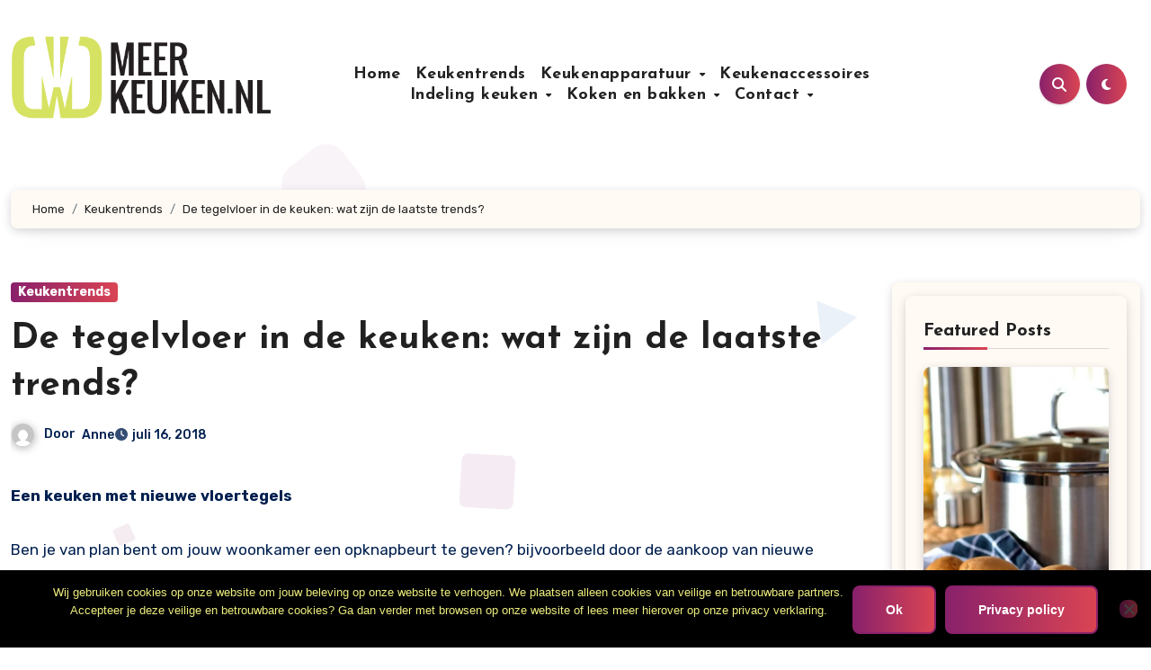

--- FILE ---
content_type: text/html; charset=UTF-8
request_url: https://www.meerkeuken.nl/de-tegelvloer-in-de-keuken-wat-zijn-de-laatste-trends/
body_size: 31525
content:
<!-- =========================
  Page Breadcrumb   
============================== -->
<!DOCTYPE html>
<html lang="nl-NL">
<head>
<meta charset="UTF-8">
<meta name="viewport" content="width=device-width, initial-scale=1">
<link rel="profile" href="https://gmpg.org/xfn/11">
<style id="jetpack-boost-critical-css">@media all{#cookie-notice *{-webkit-box-sizing:border-box;-moz-box-sizing:border-box;box-sizing:border-box}#cookie-notice .cookie-notice-container{display:block}#cookie-notice.cookie-notice-hidden .cookie-notice-container{display:none}.cookie-notice-container{padding:15px 30px;text-align:center;width:100%;z-index:2}.cn-close-icon{position:absolute;right:15px;top:50%;margin:-10px 0 0 0;width:15px;height:15px;opacity:.5;padding:10px;border:none;outline:0;background:0 0;box-shadow:none}.cn-close-icon:after,.cn-close-icon:before{position:absolute;content:" ";height:15px;width:2px;top:3px;background-color:grey}.cn-close-icon:before{transform:rotate(45deg)}.cn-close-icon:after{transform:rotate(-45deg)}#cookie-notice .cn-button{margin:0 0 0 10px;display:inline-block}.cn-text-container{margin:0 0 6px 0}.cn-buttons-container,.cn-text-container{display:inline-block}@media all and (max-width:900px){.cookie-notice-container #cn-notice-text{display:block}.cookie-notice-container #cn-notice-buttons{display:block}#cookie-notice .cn-button{margin:0 5px 5px 5px}}@media all and (max-width:480px){.cookie-notice-container{padding:15px 25px}}:root{--bs-font-sans-serif:system-ui,-apple-system,"Segoe UI",Roboto,"Helvetica Neue",Arial,"Noto Sans","Liberation Sans",sans-serif,"Apple Color Emoji","Segoe UI Emoji","Segoe UI Symbol","Noto Color Emoji"}*,::after,::before{box-sizing:border-box}@media (prefers-reduced-motion:no-preference){:root{scroll-behavior:smooth}}body{margin:0;font-family:var(--bs-font-sans-serif);font-size:1rem;font-weight:400;line-height:1.5;color:#212529;background-color:#fff;-webkit-text-size-adjust:100%}h1,h2,h4,h5{margin-top:0;margin-bottom:.5rem;font-weight:500;line-height:1.2}h1{font-size:calc(1.375rem + 1.5vw)}@media (min-width:1200px){h1{font-size:2.5rem}}h2{font-size:calc(1.325rem + .9vw)}@media (min-width:1200px){h2{font-size:2rem}}h4{font-size:calc(1.275rem + .3vw)}@media (min-width:1200px){h4{font-size:1.5rem}}h5{font-size:1.25rem}p{margin-top:0;margin-bottom:1rem}ol,ul{padding-left:2rem}ol,ul{margin-top:0;margin-bottom:1rem}ol ul,ul ul{margin-bottom:0}strong{font-weight:bolder}.small{font-size:.875em}img{vertical-align:middle}label{display:inline-block}button{border-radius:0}button,input{margin:0;font-family:inherit;font-size:inherit;line-height:inherit}button{text-transform:none}[type=button],[type=submit],button{-webkit-appearance:button}[type=search]{outline-offset:-2px;-webkit-appearance:textfield}.img-fluid{max-width:100%;height:auto}.container{width:100%;padding-right:var(--bs-gutter-x,.75rem);padding-left:var(--bs-gutter-x,.75rem);margin-right:auto;margin-left:auto}@media (min-width:576px){.container{max-width:540px}}@media (min-width:768px){.container{max-width:720px}}@media (min-width:992px){.container{max-width:960px}}@media (min-width:1200px){.container{max-width:1140px}}@media (min-width:1400px){.container{max-width:1320px}}.row{--bs-gutter-x:1.5rem;--bs-gutter-y:0;display:flex;flex-wrap:wrap;margin-top:calc(var(--bs-gutter-y)*-1);margin-right:calc(var(--bs-gutter-x)/-2);margin-left:calc(var(--bs-gutter-x)/-2)}.row>*{flex-shrink:0;width:100%;max-width:100%;padding-right:calc(var(--bs-gutter-x)/2);padding-left:calc(var(--bs-gutter-x)/2);margin-top:var(--bs-gutter-y)}@media (min-width:992px){.col-lg-2{flex:0 0 auto;width:16.6666666667%}.col-lg-3{flex:0 0 auto;width:25%}.col-lg-7{flex:0 0 auto;width:58.3333333333%}.col-lg-9{flex:0 0 auto;width:75%}}.fade:not(.show){opacity:0}.collapse:not(.show){display:none}.dropdown{position:relative}.dropdown-menu{position:absolute;z-index:1000;display:none;min-width:10rem;padding:.5rem 0;margin:0;font-size:1rem;color:#212529;text-align:left;list-style:none;background-color:#fff;background-clip:padding-box;border:1px solid rgb(0 0 0/.15);border-radius:.25rem}.dropdown-item{display:block;width:100%;padding:.25rem 1rem;clear:both;font-weight:400;color:#212529;text-align:inherit;text-decoration:none;white-space:nowrap;background-color:#fff0;border:0}.nav{display:flex;flex-wrap:wrap;padding-left:0;margin-bottom:0;list-style:none}.nav-link{display:block;padding:.5rem 1rem;color:#0d6efd;text-decoration:none}.navbar{position:relative;display:flex;flex-wrap:wrap;align-items:center;justify-content:space-between;padding-top:.5rem;padding-bottom:.5rem}.navbar>.container{display:flex;flex-wrap:inherit;align-items:center;justify-content:space-between}.navbar-brand{padding-top:.3125rem;padding-bottom:.3125rem;margin-right:1rem;font-size:1.25rem;text-decoration:none;white-space:nowrap}.navbar-nav{display:flex;flex-direction:column;padding-left:0;margin-bottom:0;list-style:none}.navbar-nav .nav-link{padding-right:0;padding-left:0}.navbar-nav .dropdown-menu{position:static}.navbar-collapse{flex-basis:100%;flex-grow:1;align-items:center}.navbar-toggler{padding:.25rem .75rem;font-size:1.25rem;line-height:1;background-color:#fff0;border:1px solid #fff0;border-radius:.25rem}@media (min-width:992px){.navbar-expand-lg{flex-wrap:nowrap;justify-content:flex-start}.navbar-expand-lg .navbar-nav{flex-direction:row}.navbar-expand-lg .navbar-nav .dropdown-menu{position:absolute}.navbar-expand-lg .navbar-nav .nav-link{padding-right:.5rem;padding-left:.5rem}.navbar-expand-lg .navbar-collapse{display:flex!important;flex-basis:auto}.navbar-expand-lg .navbar-toggler{display:none}}.breadcrumb{display:flex;flex-wrap:wrap;padding:0 0;margin-bottom:1rem;list-style:none}.breadcrumb-item+.breadcrumb-item{padding-left:.5rem}.breadcrumb-item+.breadcrumb-item::before{float:left;padding-right:.5rem;color:#6c757d;content:var(--bs-breadcrumb-divider,"/")}.btn-close{box-sizing:content-box;width:1em;height:1em;padding:.25em .25em;color:#000;background:#fff0 url(data:image/svg+xml,%3csvg\ xmlns=\'http://www.w3.org/2000/svg\'\ viewBox=\'0\ 0\ 16\ 16\'\ fill=\'%23000\'%3e%3cpath\ d=\'M.293.293a1\ 1\ 0\ 011.414\ 0L8\ 6.586\ 14.293.293a1\ 1\ 0\ 111.414\ 1.414L9.414\ 8l6.293\ 6.293a1\ 1\ 0\ 01-1.414\ 1.414L8\ 9.414l-6.293\ 6.293a1\ 1\ 0\ 01-1.414-1.414L6.586\ 8\ .293\ 1.707a1\ 1\ 0\ 010-1.414z\'/%3e%3c/svg%3e) center/1em auto no-repeat;border:0;border-radius:.25rem;opacity:.5}.modal{position:fixed;top:0;left:0;z-index:1060;display:none;width:100%;height:100%;overflow-x:hidden;overflow-y:auto;outline:0}.modal-dialog{position:relative;width:auto;margin:.5rem}.modal.fade .modal-dialog{transform:translate(0,-50px)}.modal-dialog-centered{display:flex;align-items:center;min-height:calc(100% - 1rem)}.modal-content{position:relative;display:flex;flex-direction:column;width:100%;background-color:#fff;background-clip:padding-box;border:1px solid rgb(0 0 0/.2);border-radius:.3rem;outline:0}.modal-header{display:flex;flex-shrink:0;align-items:center;justify-content:space-between;padding:1rem 1rem;border-bottom:1px solid #dee2e6;border-top-left-radius:calc(.3rem - 1px);border-top-right-radius:calc(.3rem - 1px)}.modal-header .btn-close{padding:.5rem .5rem;margin:-.5rem -.5rem -.5rem auto}.modal-body{position:relative;flex:1 1 auto;padding:1rem}@media (min-width:576px){.modal-dialog{max-width:500px;margin:1.75rem auto}.modal-dialog-centered{min-height:calc(100% - 3.5rem)}}@media (min-width:992px){.modal-lg{max-width:800px}}.clearfix::after{display:block;clear:both;content:""}.d-none{display:none!important}.position-relative{position:relative!important}.w-100{width:100%!important}.justify-content-end{justify-content:flex-end!important}.align-items-center{align-items:center!important}.mx-auto{margin-right:auto!important;margin-left:auto!important}.my-2{margin-top:.5rem!important;margin-bottom:.5rem!important}.mb-0{margin-bottom:0!important}.mb-4{margin-bottom:1.5rem!important}.ms-1{margin-left:.25rem!important}.p-0{padding:0!important}.px-4{padding-right:1.5rem!important;padding-left:1.5rem!important}.py-4{padding-top:1.5rem!important;padding-bottom:1.5rem!important}.bg-dark{background-color:#212529!important}@media (min-width:992px){.d-lg-block{display:block!important}.my-lg-0{margin-top:0!important;margin-bottom:0!important}}:root{--box-color2:#fffaf4;--bxsh2:0 3px 12px -1px rgba(7,10,25,.2),0 22px 27px -20px rgba(7,10,25,.2)}.bs-menu-full .navbar{padding-top:2.5rem;padding-bottom:4rem}.navbar-wp .navbar-nav{justify-content:center;row-gap:10px}.navbar-wp .navbar-nav>li>a{font-size:18px;line-height:1.3}.desk-header{padding:0}.bs-blog-post{padding:0;box-shadow:none;margin-bottom:0;overflow:visible;gap:10px}.bs-blog-post .title{font-size:28px;font-weight:700;display:block;display:-webkit-box;max-height:100%;-webkit-line-clamp:2;line-clamp:2;-webkit-box-orient:vertical;overflow:hidden;text-overflow:ellipsis}.bs-blog-post.single .bs-header .title{display:block;line-height:1.3}.bs-sidebar .bs-widget{border-radius:8px;box-shadow:var(--bxsh2)}.desk-header.right-nav .msearch{text-decoration:none}.bs-blog-category a{border-radius:4px}form.search-form .search-submit{border-radius:8px}input[type=search]{border-radius:8px}.bs-blog-post.single{box-shadow:none}.bs-blog-post .bs-header{padding:0 0 20px;overflow:hidden}.bs-blog-post.single img{border-radius:8px;box-shadow:var(--bxsh2)}.bs-blog-post.single .small{padding:20px 0 0;overflow:hidden}.bs-info-author-block{border-radius:8px;box-shadow:var(--bxsh2)}.single-class .bs-breadcrumb-section .overlay{margin-bottom:30px;background:var(--box-color2);box-shadow:var(--bxsh2)}.bs-breadcrumb-section .overlay{border-radius:8px}.bs-breadcrumb-section{margin-bottom:30px}.featured-widget,.featured-widget.wd-back{border-radius:8px;box-shadow:var(--bxsh2);padding:20px;margin-bottom:30px}.featured-widget .bs-blog-post{box-shadow:none}.featured-widget .bs-blog-thumb.lg{height:300px;border-radius:8px;box-shadow:var(--bxsh2)}.featured-widget .bs-blog-post .inner{padding:0!important;padding-top:1rem!important}.featured-widget .bs-blog-post .title{margin-bottom:10px;font-size:24px}.small-post .img-small-post{border-radius:8px;box-shadow:var(--bxsh2)}button,input[type=submit]{border-radius:8px}.navbar-wp .navbar-brand{margin-right:0;display:block;padding-top:0}.navbar-wp .navbar-brand img{max-width:100%;height:auto}.site-branding-text .site-title{white-space:unset;word-break:break-word}.blogeir-background-wrapper .circles,.blogeir-background-wrapper .squares,.blogeir-background-wrapper .triangles{position:fixed;top:0;left:0;width:100%;height:100%;overflow:hidden;z-index:-1}.circles .circle,.squares .square,.triangles .triangle{position:absolute;width:20px;height:20px;opacity:.1;bottom:-100px}.circles .circle{border-radius:100px!important}.triangles .triangle{width:0;height:0;border-bottom-width:42px;border-bottom-style:solid;border-left-width:25px;border-left-style:solid;border-right-width:25px;border-right-style:solid;border-radius:0!important}.squares .square:first-child{left:25%;width:80px;height:80px}.circles .circle:first-child{left:10%;width:22px;height:20px}.triangles .triangle:first-child{left:45%;border-right-width:10px;border-left-width:10px;border-bottom-width:22px}.squares .square:nth-child(4){left:40%;width:60px;height:60px}.squares .square:nth-child(5){left:65%;width:20px;height:20px}.circles .circle:nth-child(5){left:90%;width:43px;height:40px}.triangles .triangle:nth-child(5){left:70%;border-right-width:25px;border-left-width:25px;border-bottom-width:42px}form.search-form .search-submit{padding:6px 35px}.modal-body form.search-form{gap:10px}form.search-form .search-submit{border:none}.bs-blog-post.single .bs-header .title{font-size:40px}@media (min-width:1200px){.container{max-width:1320px}}@media (min-width:992px){#sidebar-right{padding-right:unset;padding-left:20px}}@media (max-width:991.98px){.navbar-wp .dropdown-menu>li>a,.navbar-wp .navbar-nav>li>a.nav-link{font-size:16px}.navbar-wp .dropdown-menu>li>a{font-size:14px}.bs-menu-full .navbar .col-lg-7{padding:0}.navbar-wp .navbar-nav{gap:0}.navbar-wp .dropdown-menu>li>a::after,.navbar-wp .navbar-nav>li>a.nav-link::after{content:"";width:100%;height:1px;background-color:#e1e1e166;position:absolute;left:0;bottom:0}.navbar-wp .dropdown-menu>li>a,.navbar-wp .navbar-nav>li>a.nav-link{border-bottom:none}}@media (max-width:575px){.container{padding-left:20px;padding-right:20px}}.fa{font-family:var(--fa-style-family,"Font Awesome 6 Free");font-weight:var(--fa-style,900)}.fa,.fas{-moz-osx-font-smoothing:grayscale;-webkit-font-smoothing:antialiased;display:var(--fa-display,inline-block);font-style:normal;font-variant:normal;line-height:1;text-rendering:auto}.fas{font-family:"Font Awesome 6 Free"}.fa-search::before{content:""}.fa-times::before{content:""}.fa-angle-up::before{content:""}@font-face{font-family:"Font Awesome 6 Free";font-style:normal;font-weight:400;font-display:block}@font-face{font-family:"Font Awesome 6 Free";font-style:normal;font-weight:900;font-display:block}.fas{font-weight:900}@font-face{font-family:"Font Awesome 5 Free";font-display:block;font-weight:900}@font-face{font-family:"Font Awesome 5 Free";font-display:block;font-weight:400}.wrapper{background-color:var(--wrap-color)}.bs-blog-meta,.bs-blog-meta a{color:var(--text-color)}.bs-sidebar .bs-widget{background:var(--box-color)}.navbar-nav:not([data-sm-skip]) .dropdown-item{white-space:normal}@media (max-width:991.98px){.navbar-wp .dropdown-menu>li>a,.navbar-wp .navbar-nav>li>a.nav-link{padding:13px 8px;display:block;border-bottom:1px solid rgb(225 225 225/.4)}.dropdown-menu{border:inherit}}.navbar-toggler{padding:0;font-size:20px;line-height:1;background-color:unset!important;border:unset;border-radius:none}.navbar-toggler.x{border:none}.navbar-toggler.x .icon-bar{width:22px;display:block;height:2px;background-color:var(--head-color)}.navbar-toggler.x .icon-bar+.icon-bar{margin-top:4px}.navbar-toggler.x .icon-bar:first-of-type{-webkit-transform:rotate(0);-ms-transform:rotate(0);transform:rotate(0)}.navbar-toggler.x .icon-bar:nth-of-type(2){opacity:1}.navbar-toggler.x .icon-bar:nth-of-type(3){-webkit-transform:rotate(0);-ms-transform:rotate(0);transform:rotate(0)}:root{--bxsh:0 1px 3px rgb(0 0 0/15%);--headFont:"Josefin Sans",sans-serif;--bodyFont:"Rubik",sans-serif}body{text-rendering:optimizeLegibility;-webkit-font-smoothing:antialiased;padding:0;margin:0;font-family:var(--bodyFont);font-size:16px;font-weight:400;line-height:1.78;text-decoration:none}a{text-decoration:inherit}input[type=checkbox]{display:inline}input[type=search]{color:var(--text-color);background:var(--box-color);background-image:-webkit-linear-gradient(#fff0,#fff0);border:2px solid #e5e5e5;border-radius:0;display:block;padding:13px 16px;width:100%;outline:0}button,input[type=submit]{padding:10px 35px;line-height:30px;border-radius:0;font-weight:700;font-size:14px;border-width:2px;border-style:solid}.wrapper{overflow:hidden}.wd-back{padding:20px;box-shadow:0 1px 3px rgb(0 0 0/.15);margin-bottom:50px}.modal .btn-close{line-height:1;opacity:1}.attachment-full.size-full{width:100%;height:auto}h1{font-size:34px}h2{font-size:32px}h4{font-size:24px}h5{font-size:20px}h1,h2,h4,h5{font-family:var(--headFont);font-weight:800;color:var(--head-color);font-feature-settings:"lnum";font-variant-numeric:lining-nums;line-height:1.3;letter-spacing:0;text-size-adjust:100%;text-rendering:optimizeSpeed}.switch{position:relative;display:inline-block;width:28px;height:24px}.switch input{display:none}.switch .slider{position:absolute;top:0;bottom:0;left:0;right:0;border-radius:34px}.switch .slider::before{content:"";position:absolute;width:20px;height:20px;left:4px;bottom:2px;border-radius:50%;content:"";font-family:"Font Awesome 5 Free";font-size:14px;font-weight:900;box-sizing:border-box;display:flex;align-items:center;justify-content:center}.navbar-brand{font-size:26px;height:auto;line-height:25px;margin-right:50px;padding:15px 0;text-shadow:2px 2px 1px rgb(150 150 183/.18)}.site-title{line-height:1.2;font-family:var(--headFont)}.navbar-wp .navbar-nav>li>a{padding:0 12px;margin-right:0;font-size:16px;letter-spacing:.5px;margin-bottom:0;font-weight:600;display:block;font-family:var(--headFont)}.navbar-nav{justify-content:center}.navbar>.container{align-items:center}.navbar-nav{justify-content:center}.navbar-toggler.x{padding:5px}.navbar-wp .dropdown-menu{min-width:200px;padding:0;border:none;border-radius:0;z-index:10;right:auto;left:0}.dropdown-menu{transform-origin:top center}.navbar-wp .dropdown-menu>li,.navbar-wp .dropdown-menu>li:last-child{border:0}.navbar-wp .dropdown-menu>li>a{padding:8px 15px;display:block;font-weight:500}.navbar-nav>li:last-child>.dropdown-menu{right:0;left:auto}.navbar-wp .navbar-brand{font-size:22px;line-height:20px;padding:15px 0}.m-header{display:none}.desk-header{display:flex;padding:15px 0 15px 15px}.desk-header .msearch{padding:8px}.right-nav a{display:flex;align-items:center;justify-content:center;padding:0;width:45px;height:45px;line-height:1;box-shadow:var(--bxsh);border-radius:50%;position:relative;z-index:1;overflow:hidden}.right-nav a::after{content:"";display:block;position:absolute;bottom:0;left:0;width:100%;height:0%;z-index:-1}.right-nav a{margin-right:.5rem}.switch{padding:0;width:35px;height:35px;line-height:1}.switch .slider::before{width:45px;height:45px;left:-1px;bottom:-5px}html{font-size:100%}@media only screen and (max-width:1200px){html{font-size:95%}}@media screen and (max-width:991px){html{font-size:90%}}@media screen and (max-width:767px){html{font-size:85%}}@media screen and (max-width:575px){html{font-size:80%}}.site-branding-text .site-title{font-weight:700;font-size:60px;line-height:1.2;margin-bottom:0}.site-branding-text p.site-description{margin-bottom:0}.bs-widget-title{display:flex;width:100%;align-items:center;margin-bottom:20px;padding:0;position:relative;border-style:solid;border-width:0 0 1px 0}.bs-widget-title .title{margin-bottom:0;padding:5px 0;position:relative;font-size:20px;font-weight:700;line-height:1.4;text-transform:capitalize}.bs-widget-title .title:before{position:absolute;content:"";height:3px;width:50%;bottom:-2px;left:0}.bs-widget-title .title:after{position:absolute;content:"";height:3px;width:50%;bottom:-1px;right:0}.bs-widget{margin-bottom:30px}#content{padding-top:0;padding-bottom:50px}.bs-blog-post{margin-bottom:30px;box-shadow:var(--bxsh);overflow:hidden;border-radius:0}.bs-blog-thumb{position:relative;min-height:20px;overflow:hidden;max-width:100%;border-radius:0}.link-div{display:block;position:absolute;top:0;right:0;bottom:0;left:0}.back-img{background-size:cover!important;background-position:center!important;background-repeat:no-repeat!important}.bs-blog-thumb.lg{height:400px}.bs-blog-post .bs-blog-thumb img{max-width:100%;height:100%;object-fit:cover}.bs-blog-post p{word-break:break-word}.small-post{position:relative;overflow:hidden;margin-bottom:30px;display:-ms-flexbox;display:flex;-ms-flex-align:center;align-items:center;padding:8px}.small-post .img-small-post{width:20%;height:85px;margin-left:25px;overflow:hidden;position:relative;border-radius:0}.small-post-content{-ms-flex:1;flex:1}.small-post .title{font-size:16px;font-weight:600;line-height:1.2}.bs-widget .small-post-content .title{font-weight:600;line-height:1.2;text-align:left}.featured-widget.wd-back{margin-bottom:30px}.featured-widget-content .small-post{padding:0;border-bottom-style:solid;border-bottom-width:1px;padding-bottom:15px;margin-bottom:15px}.featured-widget-content .small-post .img-small-post{width:25%}.single-class .featured-widget-content .bs-blog-thumb.lg{height:350px}.single-class .featured-widget-content .small-post .img-small-post{width:30%;height:75px;margin-left:15px}.bs-blog-category{position:relative;display:flex;flex-wrap:wrap;align-items:center;margin-top:0;margin-bottom:15px;margin-left:0;margin-right:0;column-gap:8px;row-gap:6px}.bs-blog-category a{font-size:14px;padding:4px 8px;line-height:1;font-weight:600;border-radius:0;margin-left:0;margin-right:0;margin-top:0;margin-bottom:0;display:inline-flex;align-items:center}.bs-blog-post.single .bs-header .title{font-size:38px;font-weight:800}.bs-blog-post.single .small p{margin-bottom:30px}.bs-blog-post .title{margin-bottom:16px;text-decoration:none;word-break:break-word}.bs-blog-post .small{padding:20px 20px;font-size:17px}.bs-blog-post .bs-blog-meta{margin-bottom:16px;display:inline-flex;align-items:center;flex-wrap:wrap;gap:8px}.bs-blog-meta span{padding-right:0;font-size:14px;font-weight:500}.bs-blog-meta .bs-author .auth img{border-radius:50%;width:25px;height:25px;margin-right:8px;margin-left:1px;display:unset;box-shadow:0 2px 8px 1px rgb(33 33 33/.3)}.bs-blog-date:before{font-family:"Font Awesome 5 Free";font-weight:900;position:relative;display:inline-block;padding-right:2px;padding-left:1px;text-decoration:inherit;vertical-align:baseline;opacity:.8}.bs-blog-date:before{content:""}.bs-blog-post.single{text-align:start}.bs-blog-post .bs-header{padding:20px}.bs-blog-post .bs-header .bs-info-author-block{box-shadow:inherit;margin:0;padding:0;border:none}.bs-info-author-block{display:flex;box-shadow:var(--bxsh)}.bs-breadcrumb-section{margin-top:0;margin-bottom:20px}.bs-breadcrumb-section .overlay{padding:10px 0;position:relative;box-shadow:var(--bxsh)}.bs-breadcrumb-section .breadcrumb span{word-break:break-word}.bs-breadcrumb-section .breadcrumb{margin-bottom:0}.bs-breadcrumb-section .breadcrumb,.bs-breadcrumb-section .breadcrumb a{font-size:13px}.bs-sidebar .bs-widget{margin-bottom:30px;padding:15px 15px 5px 15px;border-radius:0;box-shadow:var(--bxsh)}.bs_upscr{bottom:2%;display:none;height:40px;opacity:1;overflow:hidden;position:fixed;right:10px;text-align:center;width:40px;z-index:9999;border-radius:50%;border-width:2px;border-style:solid;box-shadow:0 2px 2px 0 rgb(0 0 0/.14),0 3px 1px -2px rgb(0 0 0/.2),0 1px 5px 0 rgb(0 0 0/.12)}.bs_upscr i{font-size:16px;line-height:40px}.site-description{margin-bottom:0}.screen-reader-text{position:absolute;margin:-1px;padding:0;height:1px;width:1px;overflow:hidden;clip:rect(0 0 0 0);border:0;word-wrap:normal!important}.screen-reader-text{border:0;clip:rect(1px,1px,1px,1px);-webkit-clip-path:inset(50%);clip-path:inset(50%);height:1px;margin:-1px;overflow:hidden;padding:0;position:absolute;width:1px;word-wrap:normal!important}.bs_model label{position:relative;display:flex;align-items:stretch;width:100%;flex-wrap:wrap}.bs_model form.search-form{display:flex}form.search-form{display:flex}form.search-form label{width:100%}form.search-form .search-submit{margin-left:-1px;padding:10px 15px}.nav.navbar-nav:not(.sm-collapsible) .menu-item-has-children .nav-link:after{content:"";font-family:"Font Awesome 6 Free";margin-left:.255em;font-size:10px;vertical-align:.255em;font-weight:900}p a{text-decoration:underline}.site-title a,a{text-decoration:none}@media (min-width:1200px){.container{max-width:1270px}}@media (min-width:992px){.bs-sidebar{padding-right:20px}.col-lg-9+.col-lg-3 .bs-sidebar{padding-left:20px;padding-right:0}}@media (max-width:991.98px){.m-header{width:100%;display:flex;justify-content:space-between}.m-header .navbar-header{text-align:center}.m-header .navbar-brand img{width:120px;height:auto}.desk-header{display:none}.navbar>.container{justify-content:center}.collapse.navbar-collapse{position:relative}.right-nav a.msearch{margin:0}.bs-sidebar{margin-top:20px;margin-bottom:20px}}@media (max-width:767.98px){.navbar-brand img{max-width:100%}.bs-blog-post .bs-blog-meta{justify-content:center}.bs-blog-post.single .bs-blog-meta{justify-content:start}}@media (max-width:575.98px){.bs-blog-post.single .bs-header .title{font-size:32px}}:root{--box-color2:#fffaf4;--bxsh2:0 3px 12px -1px rgba(7,10,25,.2),0 22px 27px -20px rgba(7,10,25,.2)}.bs-menu-full .navbar{padding-top:2.5rem;padding-bottom:4rem}.navbar-wp .navbar-nav{justify-content:center;row-gap:10px}.navbar-wp .navbar-nav>li>a{font-size:18px;line-height:1.3}.desk-header{padding:0}.bs-blog-post{padding:0;box-shadow:none;margin-bottom:0;overflow:visible;gap:10px}.bs-blog-post .title{font-size:28px;font-weight:700;display:block;display:-webkit-box;max-height:100%;-webkit-line-clamp:2;line-clamp:2;-webkit-box-orient:vertical;overflow:hidden;text-overflow:ellipsis}.bs-blog-post.single .bs-header .title{display:block;line-height:1.3}.bs-sidebar .bs-widget{border-radius:8px;box-shadow:var(--bxsh2)}.desk-header.right-nav .msearch{text-decoration:none}.bs-blog-category a{border-radius:4px}form.search-form .search-submit{border-radius:8px}input[type=search]{border-radius:8px}.bs-blog-post.single{box-shadow:none}.bs-blog-post .bs-header{padding:0 0 20px;overflow:hidden}.bs-blog-post.single img{border-radius:8px;box-shadow:var(--bxsh2)}.bs-blog-post.single .small{padding:20px 0 0;overflow:hidden}.bs-info-author-block{border-radius:8px;box-shadow:var(--bxsh2)}.single-class .bs-breadcrumb-section .overlay{margin-bottom:30px;background:var(--box-color2);box-shadow:var(--bxsh2)}.bs-breadcrumb-section .overlay{border-radius:8px}.bs-breadcrumb-section{margin-bottom:30px}.featured-widget,.featured-widget.wd-back{border-radius:8px;box-shadow:var(--bxsh2);padding:20px;margin-bottom:30px}.featured-widget .bs-blog-post{box-shadow:none}.featured-widget .bs-blog-thumb.lg{height:300px;border-radius:8px;box-shadow:var(--bxsh2)}.featured-widget .bs-blog-post .inner{padding:0!important;padding-top:1rem!important}.featured-widget .bs-blog-post .title{margin-bottom:10px;font-size:24px}.small-post .img-small-post{border-radius:8px;box-shadow:var(--bxsh2)}button,input[type=submit]{border-radius:8px}.navbar-wp .navbar-brand{margin-right:0;display:block;padding-top:0}.navbar-wp .navbar-brand img{max-width:100%;height:auto}.site-branding-text .site-title{white-space:unset;word-break:break-word}.blogeir-background-wrapper .circles,.blogeir-background-wrapper .squares,.blogeir-background-wrapper .triangles{position:fixed;top:0;left:0;width:100%;height:100%;overflow:hidden;z-index:-1}.circles .circle,.squares .square,.triangles .triangle{position:absolute;width:20px;height:20px;opacity:.1;bottom:-100px}.circles .circle{border-radius:100px!important}.triangles .triangle{width:0;height:0;border-bottom-width:42px;border-bottom-style:solid;border-left-width:25px;border-left-style:solid;border-right-width:25px;border-right-style:solid;border-radius:0!important}.squares .square:first-child{left:25%;width:80px;height:80px}.circles .circle:first-child{left:10%;width:22px;height:20px}.triangles .triangle:first-child{left:45%;border-right-width:10px;border-left-width:10px;border-bottom-width:22px}.squares .square:nth-child(4){left:40%;width:60px;height:60px}.squares .square:nth-child(5){left:65%;width:20px;height:20px}.circles .circle:nth-child(5){left:90%;width:43px;height:40px}.triangles .triangle:nth-child(5){left:70%;border-right-width:25px;border-left-width:25px;border-bottom-width:42px}form.search-form .search-submit{padding:6px 35px}.modal-body form.search-form{gap:10px}form.search-form .search-submit{border:none}.bs-blog-post.single .bs-header .title{font-size:40px}@media (min-width:1200px){.container{max-width:1320px}}@media (min-width:992px){#sidebar-right{padding-right:unset;padding-left:20px}}@media (max-width:991.98px){.navbar-wp .dropdown-menu>li>a,.navbar-wp .navbar-nav>li>a.nav-link{font-size:16px}.navbar-wp .dropdown-menu>li>a{font-size:14px}.bs-menu-full .navbar .col-lg-7{padding:0}.navbar-wp .navbar-nav{gap:0}.navbar-wp .dropdown-menu>li>a::after,.navbar-wp .navbar-nav>li>a.nav-link::after{content:"";width:100%;height:1px;background-color:#e1e1e166;position:absolute;left:0;bottom:0}.navbar-wp .dropdown-menu>li>a,.navbar-wp .navbar-nav>li>a.nav-link{border-bottom:none}}@media (max-width:575px){.container{padding-left:20px;padding-right:20px}}:root{--head-color:#212121;--stext-color:#000;--text-color:#002050;--bg-color:#fff;--box-color:#fff;--border-color:#e2e8f0;--wrap-color:#eff2f7}body{background-color:var(--wrap-color)}.wrapper{background-color:#fff0}.wd-back{background:var(--box-color)}.featured-widget,.featured-widget.wd-back{background:var(--box-color2)}.small-post{background:var(--box-color2);border-color:var(--border-color)}.site-description,.site-title a{color:var(--stext-color)}.navbar-wp .navbar-nav>li>a{color:var(--head-color)}.navbar-wp .dropdown-menu{background:var(--bg-color)}.navbar-wp .dropdown-menu>li>a{background:var(--box-color);color:#718096}.right-nav a::after{background:#0f1012}.right-nav a,.switch .slider::before{background:linear-gradient(90deg,#89216b 0,#da4453 100%);color:#fff}button.navbar-toggler.x{background:#fff0}a.category-color-1{background:linear-gradient(90deg,#89216b 0,#da4453 100%);color:#fff}body{color:#5b5b5b}button,input[type=submit]{background:linear-gradient(90deg,#89216b 0,#da4453 100%);border-color:#89216b;color:#fff}a{color:#89216b}.bs_model .modal-content{background-color:var(--box-color)}.bs-widget{background:var(--bg-color)}.bs-widget-title{border-color:#d7d7d7}.bs-widget-title .title{color:var(--head-color)}.bs-widget-title .title:before{background:linear-gradient(90deg,#89216b 0,#da4453 100%)}.small-post .title a{color:var(--head-color)}.bs-blog-post{background:#fff0}.bs-blog-post .small{color:var(--text-color)}.bs-blog-post .bs-header .bs-blog-date{color:var(--text-color)}.bs-blog-category:before{background:linear-gradient(90deg,#89216b 0,#da4453 100%)}.bs-blog-post.single .bs-header .bs-info-author-block{background:#fff0}.bs-blog-post .title,.bs-blog-post .title a{color:var(--head-color)}.bs-blog-meta,.bs-blog-meta a{color:var(--text-color)}.bs-info-author-block{background:var(--box-color2)}form.search-form .search-submit{border-color:var(--border-color)}.bs-sidebar .bs-widget{background:var(--box-color2);border-color:#d7d7d7}h1,h2,h4,h5{color:var(--head-color)}[type=button],[type=submit],button{background:linear-gradient(90deg,#89216b 0,#da4453 100%);color:#fff;border-color:#89216b}.bs-breadcrumb-section .overlay{background:#fff0}.bs-breadcrumb-section .breadcrumb a,.bs-breadcrumb-section .breadcrumb-item span{color:var(--head-color)}.bs_upscr{background:linear-gradient(90deg,#89216b 0,#da4453 100%);border-color:#89216b;color:#fff!important}.circles .circle,.squares .square,.triangles .triangle{background:#89216b1c}.triangles .triangle{border-bottom-color:#2e75b52e;border-left-color:#fff0;border-right-color:#fff0;background:#fff0}@media (max-width:991.98px){.navbar-wp .navbar-nav{background:linear-gradient(90deg,#89216b 0,#da4453 100%)}.navbar-wp .navbar-nav>li>a{color:#fff}.navbar-wp .dropdown-menu{background:linear-gradient(90deg,#89216b 0,#da4453 100%)}.navbar-wp .dropdown-menu>li>a{color:#fff!important;background:0 0!important}}.site-description,.site-title a{color:var(--stext-color)}.bs-blog-post .small{color:var(--text-color)}.bs-blog-meta,.bs-blog-meta a{color:var(--text-color)}.bs-sidebar .bs-widget{background:var(--box-color2)}}@media all{#cookie-notice *{-webkit-box-sizing:border-box;-moz-box-sizing:border-box;box-sizing:border-box}#cookie-notice .cookie-notice-container{display:block}#cookie-notice.cookie-notice-hidden .cookie-notice-container{display:none}.cookie-notice-container{padding:15px 30px;text-align:center;width:100%;z-index:2}.cn-close-icon{position:absolute;right:15px;top:50%;margin:-10px 0 0 0;width:15px;height:15px;opacity:.5;padding:10px;border:none;outline:0;background:0 0;box-shadow:none}.cn-close-icon:after,.cn-close-icon:before{position:absolute;content:" ";height:15px;width:2px;top:3px;background-color:grey}.cn-close-icon:before{transform:rotate(45deg)}.cn-close-icon:after{transform:rotate(-45deg)}#cookie-notice .cn-button{margin:0 0 0 10px;display:inline-block}.cn-text-container{margin:0 0 6px 0}.cn-buttons-container,.cn-text-container{display:inline-block}@media all and (max-width:900px){.cookie-notice-container #cn-notice-text{display:block}.cookie-notice-container #cn-notice-buttons{display:block}#cookie-notice .cn-button{margin:0 5px 5px 5px}}@media all and (max-width:480px){.cookie-notice-container{padding:15px 25px}}:root{--bs-font-sans-serif:system-ui,-apple-system,"Segoe UI",Roboto,"Helvetica Neue",Arial,"Noto Sans","Liberation Sans",sans-serif,"Apple Color Emoji","Segoe UI Emoji","Segoe UI Symbol","Noto Color Emoji"}*,::after,::before{box-sizing:border-box}@media (prefers-reduced-motion:no-preference){:root{scroll-behavior:smooth}}body{margin:0;font-family:var(--bs-font-sans-serif);font-size:1rem;font-weight:400;line-height:1.5;color:#212529;background-color:#fff;-webkit-text-size-adjust:100%}h1,h2,h4,h5{margin-top:0;margin-bottom:.5rem;font-weight:500;line-height:1.2}h1{font-size:calc(1.375rem + 1.5vw)}@media (min-width:1200px){h1{font-size:2.5rem}}h2{font-size:calc(1.325rem + .9vw)}@media (min-width:1200px){h2{font-size:2rem}}h4{font-size:calc(1.275rem + .3vw)}@media (min-width:1200px){h4{font-size:1.5rem}}h5{font-size:1.25rem}p{margin-top:0;margin-bottom:1rem}ol,ul{padding-left:2rem}ol,ul{margin-top:0;margin-bottom:1rem}ol ul,ul ul{margin-bottom:0}strong{font-weight:bolder}.small{font-size:.875em}img{vertical-align:middle}label{display:inline-block}button{border-radius:0}button,input{margin:0;font-family:inherit;font-size:inherit;line-height:inherit}button{text-transform:none}[type=button],[type=submit],button{-webkit-appearance:button}[type=search]{outline-offset:-2px;-webkit-appearance:textfield}.img-fluid{max-width:100%;height:auto}.container{width:100%;padding-right:var(--bs-gutter-x,.75rem);padding-left:var(--bs-gutter-x,.75rem);margin-right:auto;margin-left:auto}@media (min-width:576px){.container{max-width:540px}}@media (min-width:768px){.container{max-width:720px}}@media (min-width:992px){.container{max-width:960px}}@media (min-width:1200px){.container{max-width:1140px}}@media (min-width:1400px){.container{max-width:1320px}}.row{--bs-gutter-x:1.5rem;--bs-gutter-y:0;display:flex;flex-wrap:wrap;margin-top:calc(var(--bs-gutter-y)*-1);margin-right:calc(var(--bs-gutter-x)/-2);margin-left:calc(var(--bs-gutter-x)/-2)}.row>*{flex-shrink:0;width:100%;max-width:100%;padding-right:calc(var(--bs-gutter-x)/2);padding-left:calc(var(--bs-gutter-x)/2);margin-top:var(--bs-gutter-y)}@media (min-width:992px){.col-lg-2{flex:0 0 auto;width:16.6666666667%}.col-lg-3{flex:0 0 auto;width:25%}.col-lg-7{flex:0 0 auto;width:58.3333333333%}.col-lg-9{flex:0 0 auto;width:75%}}.fade:not(.show){opacity:0}.collapse:not(.show){display:none}.dropdown{position:relative}.dropdown-menu{position:absolute;z-index:1000;display:none;min-width:10rem;padding:.5rem 0;margin:0;font-size:1rem;color:#212529;text-align:left;list-style:none;background-color:#fff;background-clip:padding-box;border:1px solid rgb(0 0 0/.15);border-radius:.25rem}.dropdown-item{display:block;width:100%;padding:.25rem 1rem;clear:both;font-weight:400;color:#212529;text-align:inherit;text-decoration:none;white-space:nowrap;background-color:#fff0;border:0}.nav{display:flex;flex-wrap:wrap;padding-left:0;margin-bottom:0;list-style:none}.nav-link{display:block;padding:.5rem 1rem;color:#0d6efd;text-decoration:none}.navbar{position:relative;display:flex;flex-wrap:wrap;align-items:center;justify-content:space-between;padding-top:.5rem;padding-bottom:.5rem}.navbar>.container{display:flex;flex-wrap:inherit;align-items:center;justify-content:space-between}.navbar-brand{padding-top:.3125rem;padding-bottom:.3125rem;margin-right:1rem;font-size:1.25rem;text-decoration:none;white-space:nowrap}.navbar-nav{display:flex;flex-direction:column;padding-left:0;margin-bottom:0;list-style:none}.navbar-nav .nav-link{padding-right:0;padding-left:0}.navbar-nav .dropdown-menu{position:static}.navbar-collapse{flex-basis:100%;flex-grow:1;align-items:center}.navbar-toggler{padding:.25rem .75rem;font-size:1.25rem;line-height:1;background-color:#fff0;border:1px solid #fff0;border-radius:.25rem}@media (min-width:992px){.navbar-expand-lg{flex-wrap:nowrap;justify-content:flex-start}.navbar-expand-lg .navbar-nav{flex-direction:row}.navbar-expand-lg .navbar-nav .dropdown-menu{position:absolute}.navbar-expand-lg .navbar-nav .nav-link{padding-right:.5rem;padding-left:.5rem}.navbar-expand-lg .navbar-collapse{display:flex!important;flex-basis:auto}.navbar-expand-lg .navbar-toggler{display:none}}.breadcrumb{display:flex;flex-wrap:wrap;padding:0 0;margin-bottom:1rem;list-style:none}.breadcrumb-item+.breadcrumb-item{padding-left:.5rem}.breadcrumb-item+.breadcrumb-item::before{float:left;padding-right:.5rem;color:#6c757d;content:var(--bs-breadcrumb-divider,"/")}.btn-close{box-sizing:content-box;width:1em;height:1em;padding:.25em .25em;color:#000;background:#fff0 url(data:image/svg+xml,%3csvg\ xmlns=\'http://www.w3.org/2000/svg\'\ viewBox=\'0\ 0\ 16\ 16\'\ fill=\'%23000\'%3e%3cpath\ d=\'M.293.293a1\ 1\ 0\ 011.414\ 0L8\ 6.586\ 14.293.293a1\ 1\ 0\ 111.414\ 1.414L9.414\ 8l6.293\ 6.293a1\ 1\ 0\ 01-1.414\ 1.414L8\ 9.414l-6.293\ 6.293a1\ 1\ 0\ 01-1.414-1.414L6.586\ 8\ .293\ 1.707a1\ 1\ 0\ 010-1.414z\'/%3e%3c/svg%3e) center/1em auto no-repeat;border:0;border-radius:.25rem;opacity:.5}.modal{position:fixed;top:0;left:0;z-index:1060;display:none;width:100%;height:100%;overflow-x:hidden;overflow-y:auto;outline:0}.modal-dialog{position:relative;width:auto;margin:.5rem}.modal.fade .modal-dialog{transform:translate(0,-50px)}.modal-dialog-centered{display:flex;align-items:center;min-height:calc(100% - 1rem)}.modal-content{position:relative;display:flex;flex-direction:column;width:100%;background-color:#fff;background-clip:padding-box;border:1px solid rgb(0 0 0/.2);border-radius:.3rem;outline:0}.modal-header{display:flex;flex-shrink:0;align-items:center;justify-content:space-between;padding:1rem 1rem;border-bottom:1px solid #dee2e6;border-top-left-radius:calc(.3rem - 1px);border-top-right-radius:calc(.3rem - 1px)}.modal-header .btn-close{padding:.5rem .5rem;margin:-.5rem -.5rem -.5rem auto}.modal-body{position:relative;flex:1 1 auto;padding:1rem}@media (min-width:576px){.modal-dialog{max-width:500px;margin:1.75rem auto}.modal-dialog-centered{min-height:calc(100% - 3.5rem)}}@media (min-width:992px){.modal-lg{max-width:800px}}.clearfix::after{display:block;clear:both;content:""}.d-none{display:none!important}.position-relative{position:relative!important}.w-100{width:100%!important}.justify-content-end{justify-content:flex-end!important}.align-items-center{align-items:center!important}.mx-auto{margin-right:auto!important;margin-left:auto!important}.my-2{margin-top:.5rem!important;margin-bottom:.5rem!important}.mb-0{margin-bottom:0!important}.mb-4{margin-bottom:1.5rem!important}.ms-1{margin-left:.25rem!important}.p-0{padding:0!important}.px-4{padding-right:1.5rem!important;padding-left:1.5rem!important}.py-4{padding-top:1.5rem!important;padding-bottom:1.5rem!important}.bg-dark{background-color:#212529!important}@media (min-width:992px){.d-lg-block{display:block!important}.my-lg-0{margin-top:0!important;margin-bottom:0!important}}:root{--box-color2:#fffaf4;--bxsh2:0 3px 12px -1px rgba(7,10,25,.2),0 22px 27px -20px rgba(7,10,25,.2)}.bs-menu-full .navbar{padding-top:2.5rem;padding-bottom:4rem}.navbar-wp .navbar-nav{justify-content:center;row-gap:10px}.navbar-wp .navbar-nav>li>a{font-size:18px;line-height:1.3}.desk-header{padding:0}.bs-blog-post{padding:0;box-shadow:none;margin-bottom:0;overflow:visible;gap:10px}.bs-blog-post .title{font-size:28px;font-weight:700;display:block;display:-webkit-box;max-height:100%;-webkit-line-clamp:2;line-clamp:2;-webkit-box-orient:vertical;overflow:hidden;text-overflow:ellipsis}.bs-blog-post.single .bs-header .title{display:block;line-height:1.3}.bs-sidebar .bs-widget{border-radius:8px;box-shadow:var(--bxsh2)}.desk-header.right-nav .msearch{text-decoration:none}.bs-blog-category a{border-radius:4px}form.search-form .search-submit{border-radius:8px}input[type=search]{border-radius:8px}.bs-blog-post.single{box-shadow:none}.bs-blog-post .bs-header{padding:0 0 20px;overflow:hidden}.bs-blog-post.single img{border-radius:8px;box-shadow:var(--bxsh2)}.bs-blog-post.single .small{padding:20px 0 0;overflow:hidden}.bs-info-author-block{border-radius:8px;box-shadow:var(--bxsh2)}.single-class .bs-breadcrumb-section .overlay{margin-bottom:30px;background:var(--box-color2);box-shadow:var(--bxsh2)}.bs-breadcrumb-section .overlay{border-radius:8px}.bs-breadcrumb-section{margin-bottom:30px}.featured-widget,.featured-widget.wd-back{border-radius:8px;box-shadow:var(--bxsh2);padding:20px;margin-bottom:30px}.featured-widget .bs-blog-post{box-shadow:none}.featured-widget .bs-blog-thumb.lg{height:300px;border-radius:8px;box-shadow:var(--bxsh2)}.featured-widget .bs-blog-post .inner{padding:0!important;padding-top:1rem!important}.featured-widget .bs-blog-post .title{margin-bottom:10px;font-size:24px}.small-post .img-small-post{border-radius:8px;box-shadow:var(--bxsh2)}button,input[type=submit]{border-radius:8px}.navbar-wp .navbar-brand{margin-right:0;display:block;padding-top:0}.navbar-wp .navbar-brand img{max-width:100%;height:auto}.site-branding-text .site-title{white-space:unset;word-break:break-word}.blogeir-background-wrapper .circles,.blogeir-background-wrapper .squares,.blogeir-background-wrapper .triangles{position:fixed;top:0;left:0;width:100%;height:100%;overflow:hidden;z-index:-1}.circles .circle,.squares .square,.triangles .triangle{position:absolute;width:20px;height:20px;opacity:.1;bottom:-100px}.circles .circle{border-radius:100px!important}.triangles .triangle{width:0;height:0;border-bottom-width:42px;border-bottom-style:solid;border-left-width:25px;border-left-style:solid;border-right-width:25px;border-right-style:solid;border-radius:0!important}.squares .square:first-child{left:25%;width:80px;height:80px}.circles .circle:first-child{left:10%;width:22px;height:20px}.triangles .triangle:first-child{left:45%;border-right-width:10px;border-left-width:10px;border-bottom-width:22px}.squares .square:nth-child(4){left:40%;width:60px;height:60px}.squares .square:nth-child(5){left:65%;width:20px;height:20px}.circles .circle:nth-child(5){left:90%;width:43px;height:40px}.triangles .triangle:nth-child(5){left:70%;border-right-width:25px;border-left-width:25px;border-bottom-width:42px}form.search-form .search-submit{padding:6px 35px}.modal-body form.search-form{gap:10px}form.search-form .search-submit{border:none}.bs-blog-post.single .bs-header .title{font-size:40px}@media (min-width:1200px){.container{max-width:1320px}}@media (min-width:992px){#sidebar-right{padding-right:unset;padding-left:20px}}@media (max-width:991.98px){.navbar-wp .dropdown-menu>li>a,.navbar-wp .navbar-nav>li>a.nav-link{font-size:16px}.navbar-wp .dropdown-menu>li>a{font-size:14px}.bs-menu-full .navbar .col-lg-7{padding:0}.navbar-wp .navbar-nav{gap:0}.navbar-wp .dropdown-menu>li>a::after,.navbar-wp .navbar-nav>li>a.nav-link::after{content:"";width:100%;height:1px;background-color:#e1e1e166;position:absolute;left:0;bottom:0}.navbar-wp .dropdown-menu>li>a,.navbar-wp .navbar-nav>li>a.nav-link{border-bottom:none}}@media (max-width:575px){.container{padding-left:20px;padding-right:20px}}.fa{font-family:var(--fa-style-family,"Font Awesome 6 Free");font-weight:var(--fa-style,900)}.fa,.fas{-moz-osx-font-smoothing:grayscale;-webkit-font-smoothing:antialiased;display:var(--fa-display,inline-block);font-style:normal;font-variant:normal;line-height:1;text-rendering:auto}.fas{font-family:"Font Awesome 6 Free"}.fa-search::before{content:""}.fa-times::before{content:""}.fa-angle-up::before{content:""}@font-face{font-family:"Font Awesome 6 Free";font-style:normal;font-weight:400;font-display:block}@font-face{font-family:"Font Awesome 6 Free";font-style:normal;font-weight:900;font-display:block}.fas{font-weight:900}@font-face{font-family:"Font Awesome 5 Free";font-display:block;font-weight:900}@font-face{font-family:"Font Awesome 5 Free";font-display:block;font-weight:400}.wrapper{background-color:var(--wrap-color)}.bs-blog-meta,.bs-blog-meta a{color:var(--text-color)}.bs-sidebar .bs-widget{background:var(--box-color)}.navbar-nav:not([data-sm-skip]) .dropdown-item{white-space:normal}@media (max-width:991.98px){.navbar-wp .dropdown-menu>li>a,.navbar-wp .navbar-nav>li>a.nav-link{padding:13px 8px;display:block;border-bottom:1px solid rgb(225 225 225/.4)}.dropdown-menu{border:inherit}}.navbar-toggler{padding:0;font-size:20px;line-height:1;background-color:unset!important;border:unset;border-radius:none}.navbar-toggler.x{border:none}.navbar-toggler.x .icon-bar{width:22px;display:block;height:2px;background-color:var(--head-color)}.navbar-toggler.x .icon-bar+.icon-bar{margin-top:4px}.navbar-toggler.x .icon-bar:first-of-type{-webkit-transform:rotate(0);-ms-transform:rotate(0);transform:rotate(0)}.navbar-toggler.x .icon-bar:nth-of-type(2){opacity:1}.navbar-toggler.x .icon-bar:nth-of-type(3){-webkit-transform:rotate(0);-ms-transform:rotate(0);transform:rotate(0)}:root{--bxsh:0 1px 3px rgb(0 0 0/15%);--headFont:"Josefin Sans",sans-serif;--bodyFont:"Rubik",sans-serif}body{text-rendering:optimizeLegibility;-webkit-font-smoothing:antialiased;padding:0;margin:0;font-family:var(--bodyFont);font-size:16px;font-weight:400;line-height:1.78;text-decoration:none}a{text-decoration:inherit}input[type=checkbox]{display:inline}input[type=search]{color:var(--text-color);background:var(--box-color);background-image:-webkit-linear-gradient(#fff0,#fff0);border:2px solid #e5e5e5;border-radius:0;display:block;padding:13px 16px;width:100%;outline:0}button,input[type=submit]{padding:10px 35px;line-height:30px;border-radius:0;font-weight:700;font-size:14px;border-width:2px;border-style:solid}.wrapper{overflow:hidden}.wd-back{padding:20px;box-shadow:0 1px 3px rgb(0 0 0/.15);margin-bottom:50px}.modal .btn-close{line-height:1;opacity:1}.attachment-full.size-full{width:100%;height:auto}h1{font-size:34px}h2{font-size:32px}h4{font-size:24px}h5{font-size:20px}h1,h2,h4,h5{font-family:var(--headFont);font-weight:800;color:var(--head-color);font-feature-settings:"lnum";font-variant-numeric:lining-nums;line-height:1.3;letter-spacing:0;text-size-adjust:100%;text-rendering:optimizeSpeed}.switch{position:relative;display:inline-block;width:28px;height:24px}.switch input{display:none}.switch .slider{position:absolute;top:0;bottom:0;left:0;right:0;border-radius:34px}.switch .slider::before{content:"";position:absolute;width:20px;height:20px;left:4px;bottom:2px;border-radius:50%;content:"";font-family:"Font Awesome 5 Free";font-size:14px;font-weight:900;box-sizing:border-box;display:flex;align-items:center;justify-content:center}.navbar-brand{font-size:26px;height:auto;line-height:25px;margin-right:50px;padding:15px 0;text-shadow:2px 2px 1px rgb(150 150 183/.18)}.site-title{line-height:1.2;font-family:var(--headFont)}.navbar-wp .navbar-nav>li>a{padding:0 12px;margin-right:0;font-size:16px;letter-spacing:.5px;margin-bottom:0;font-weight:600;display:block;font-family:var(--headFont)}.navbar-nav{justify-content:center}.navbar>.container{align-items:center}.navbar-nav{justify-content:center}.navbar-toggler.x{padding:5px}.navbar-wp .dropdown-menu{min-width:200px;padding:0;border:none;border-radius:0;z-index:10;right:auto;left:0}.dropdown-menu{transform-origin:top center}.navbar-wp .dropdown-menu>li,.navbar-wp .dropdown-menu>li:last-child{border:0}.navbar-wp .dropdown-menu>li>a{padding:8px 15px;display:block;font-weight:500}.navbar-nav>li:last-child>.dropdown-menu{right:0;left:auto}.navbar-wp .navbar-brand{font-size:22px;line-height:20px;padding:15px 0}.m-header{display:none}.desk-header{display:flex;padding:15px 0 15px 15px}.desk-header .msearch{padding:8px}.right-nav a{display:flex;align-items:center;justify-content:center;padding:0;width:45px;height:45px;line-height:1;box-shadow:var(--bxsh);border-radius:50%;position:relative;z-index:1;overflow:hidden}.right-nav a::after{content:"";display:block;position:absolute;bottom:0;left:0;width:100%;height:0%;z-index:-1}.right-nav a{margin-right:.5rem}.switch{padding:0;width:35px;height:35px;line-height:1}.switch .slider::before{width:45px;height:45px;left:-1px;bottom:-5px}html{font-size:100%}@media only screen and (max-width:1200px){html{font-size:95%}}@media screen and (max-width:991px){html{font-size:90%}}@media screen and (max-width:767px){html{font-size:85%}}@media screen and (max-width:575px){html{font-size:80%}}.site-branding-text .site-title{font-weight:700;font-size:60px;line-height:1.2;margin-bottom:0}.site-branding-text p.site-description{margin-bottom:0}.bs-widget-title{display:flex;width:100%;align-items:center;margin-bottom:20px;padding:0;position:relative;border-style:solid;border-width:0 0 1px 0}.bs-widget-title .title{margin-bottom:0;padding:5px 0;position:relative;font-size:20px;font-weight:700;line-height:1.4;text-transform:capitalize}.bs-widget-title .title:before{position:absolute;content:"";height:3px;width:50%;bottom:-2px;left:0}.bs-widget-title .title:after{position:absolute;content:"";height:3px;width:50%;bottom:-1px;right:0}.bs-widget{margin-bottom:30px}#content{padding-top:0;padding-bottom:50px}.bs-blog-post{margin-bottom:30px;box-shadow:var(--bxsh);overflow:hidden;border-radius:0}.bs-blog-thumb{position:relative;min-height:20px;overflow:hidden;max-width:100%;border-radius:0}.link-div{display:block;position:absolute;top:0;right:0;bottom:0;left:0}.back-img{background-size:cover!important;background-position:center!important;background-repeat:no-repeat!important}.bs-blog-thumb.lg{height:400px}.bs-blog-post .bs-blog-thumb img{max-width:100%;height:100%;object-fit:cover}.bs-blog-post p{word-break:break-word}.small-post{position:relative;overflow:hidden;margin-bottom:30px;display:-ms-flexbox;display:flex;-ms-flex-align:center;align-items:center;padding:8px}.small-post .img-small-post{width:20%;height:85px;margin-left:25px;overflow:hidden;position:relative;border-radius:0}.small-post-content{-ms-flex:1;flex:1}.small-post .title{font-size:16px;font-weight:600;line-height:1.2}.bs-widget .small-post-content .title{font-weight:600;line-height:1.2;text-align:left}.featured-widget.wd-back{margin-bottom:30px}.featured-widget-content .small-post{padding:0;border-bottom-style:solid;border-bottom-width:1px;padding-bottom:15px;margin-bottom:15px}.featured-widget-content .small-post .img-small-post{width:25%}.single-class .featured-widget-content .bs-blog-thumb.lg{height:350px}.single-class .featured-widget-content .small-post .img-small-post{width:30%;height:75px;margin-left:15px}.bs-blog-category{position:relative;display:flex;flex-wrap:wrap;align-items:center;margin-top:0;margin-bottom:15px;margin-left:0;margin-right:0;column-gap:8px;row-gap:6px}.bs-blog-category a{font-size:14px;padding:4px 8px;line-height:1;font-weight:600;border-radius:0;margin-left:0;margin-right:0;margin-top:0;margin-bottom:0;display:inline-flex;align-items:center}.bs-blog-post.single .bs-header .title{font-size:38px;font-weight:800}.bs-blog-post.single .small p{margin-bottom:30px}.bs-blog-post .title{margin-bottom:16px;text-decoration:none;word-break:break-word}.bs-blog-post .small{padding:20px 20px;font-size:17px}.bs-blog-post .bs-blog-meta{margin-bottom:16px;display:inline-flex;align-items:center;flex-wrap:wrap;gap:8px}.bs-blog-meta span{padding-right:0;font-size:14px;font-weight:500}.bs-blog-meta .bs-author .auth img{border-radius:50%;width:25px;height:25px;margin-right:8px;margin-left:1px;display:unset;box-shadow:0 2px 8px 1px rgb(33 33 33/.3)}.bs-blog-date:before{font-family:"Font Awesome 5 Free";font-weight:900;position:relative;display:inline-block;padding-right:2px;padding-left:1px;text-decoration:inherit;vertical-align:baseline;opacity:.8}.bs-blog-date:before{content:""}.bs-blog-post.single{text-align:start}.bs-blog-post .bs-header{padding:20px}.bs-blog-post .bs-header .bs-info-author-block{box-shadow:inherit;margin:0;padding:0;border:none}.bs-info-author-block{display:flex;box-shadow:var(--bxsh)}.bs-breadcrumb-section{margin-top:0;margin-bottom:20px}.bs-breadcrumb-section .overlay{padding:10px 0;position:relative;box-shadow:var(--bxsh)}.bs-breadcrumb-section .breadcrumb span{word-break:break-word}.bs-breadcrumb-section .breadcrumb{margin-bottom:0}.bs-breadcrumb-section .breadcrumb,.bs-breadcrumb-section .breadcrumb a{font-size:13px}.bs-sidebar .bs-widget{margin-bottom:30px;padding:15px 15px 5px 15px;border-radius:0;box-shadow:var(--bxsh)}.bs_upscr{bottom:2%;display:none;height:40px;opacity:1;overflow:hidden;position:fixed;right:10px;text-align:center;width:40px;z-index:9999;border-radius:50%;border-width:2px;border-style:solid;box-shadow:0 2px 2px 0 rgb(0 0 0/.14),0 3px 1px -2px rgb(0 0 0/.2),0 1px 5px 0 rgb(0 0 0/.12)}.bs_upscr i{font-size:16px;line-height:40px}.site-description{margin-bottom:0}.screen-reader-text{position:absolute;margin:-1px;padding:0;height:1px;width:1px;overflow:hidden;clip:rect(0 0 0 0);border:0;word-wrap:normal!important}.screen-reader-text{border:0;clip:rect(1px,1px,1px,1px);-webkit-clip-path:inset(50%);clip-path:inset(50%);height:1px;margin:-1px;overflow:hidden;padding:0;position:absolute;width:1px;word-wrap:normal!important}.bs_model label{position:relative;display:flex;align-items:stretch;width:100%;flex-wrap:wrap}.bs_model form.search-form{display:flex}form.search-form{display:flex}form.search-form label{width:100%}form.search-form .search-submit{margin-left:-1px;padding:10px 15px}.nav.navbar-nav:not(.sm-collapsible) .menu-item-has-children .nav-link:after{content:"";font-family:"Font Awesome 6 Free";margin-left:.255em;font-size:10px;vertical-align:.255em;font-weight:900}p a{text-decoration:underline}.site-title a,a{text-decoration:none}@media (min-width:1200px){.container{max-width:1270px}}@media (min-width:992px){.bs-sidebar{padding-right:20px}.col-lg-9+.col-lg-3 .bs-sidebar{padding-left:20px;padding-right:0}}@media (max-width:991.98px){.m-header{width:100%;display:flex;justify-content:space-between}.m-header .navbar-header{text-align:center}.m-header .navbar-brand img{width:120px;height:auto}.desk-header{display:none}.navbar>.container{justify-content:center}.collapse.navbar-collapse{position:relative}.right-nav a.msearch{margin:0}.bs-sidebar{margin-top:20px;margin-bottom:20px}}@media (max-width:767.98px){.navbar-brand img{max-width:100%}.bs-blog-post .bs-blog-meta{justify-content:center}.bs-blog-post.single .bs-blog-meta{justify-content:start}}@media (max-width:575.98px){.bs-blog-post.single .bs-header .title{font-size:32px}}:root{--box-color2:#fffaf4;--bxsh2:0 3px 12px -1px rgba(7,10,25,.2),0 22px 27px -20px rgba(7,10,25,.2)}.bs-menu-full .navbar{padding-top:2.5rem;padding-bottom:4rem}.navbar-wp .navbar-nav{justify-content:center;row-gap:10px}.navbar-wp .navbar-nav>li>a{font-size:18px;line-height:1.3}.desk-header{padding:0}.bs-blog-post{padding:0;box-shadow:none;margin-bottom:0;overflow:visible;gap:10px}.bs-blog-post .title{font-size:28px;font-weight:700;display:block;display:-webkit-box;max-height:100%;-webkit-line-clamp:2;line-clamp:2;-webkit-box-orient:vertical;overflow:hidden;text-overflow:ellipsis}.bs-blog-post.single .bs-header .title{display:block;line-height:1.3}.bs-sidebar .bs-widget{border-radius:8px;box-shadow:var(--bxsh2)}.desk-header.right-nav .msearch{text-decoration:none}.bs-blog-category a{border-radius:4px}form.search-form .search-submit{border-radius:8px}input[type=search]{border-radius:8px}.bs-blog-post.single{box-shadow:none}.bs-blog-post .bs-header{padding:0 0 20px;overflow:hidden}.bs-blog-post.single img{border-radius:8px;box-shadow:var(--bxsh2)}.bs-blog-post.single .small{padding:20px 0 0;overflow:hidden}.bs-info-author-block{border-radius:8px;box-shadow:var(--bxsh2)}.single-class .bs-breadcrumb-section .overlay{margin-bottom:30px;background:var(--box-color2);box-shadow:var(--bxsh2)}.bs-breadcrumb-section .overlay{border-radius:8px}.bs-breadcrumb-section{margin-bottom:30px}.featured-widget,.featured-widget.wd-back{border-radius:8px;box-shadow:var(--bxsh2);padding:20px;margin-bottom:30px}.featured-widget .bs-blog-post{box-shadow:none}.featured-widget .bs-blog-thumb.lg{height:300px;border-radius:8px;box-shadow:var(--bxsh2)}.featured-widget .bs-blog-post .inner{padding:0!important;padding-top:1rem!important}.featured-widget .bs-blog-post .title{margin-bottom:10px;font-size:24px}.small-post .img-small-post{border-radius:8px;box-shadow:var(--bxsh2)}button,input[type=submit]{border-radius:8px}.navbar-wp .navbar-brand{margin-right:0;display:block;padding-top:0}.navbar-wp .navbar-brand img{max-width:100%;height:auto}.site-branding-text .site-title{white-space:unset;word-break:break-word}.blogeir-background-wrapper .circles,.blogeir-background-wrapper .squares,.blogeir-background-wrapper .triangles{position:fixed;top:0;left:0;width:100%;height:100%;overflow:hidden;z-index:-1}.circles .circle,.squares .square,.triangles .triangle{position:absolute;width:20px;height:20px;opacity:.1;bottom:-100px}.circles .circle{border-radius:100px!important}.triangles .triangle{width:0;height:0;border-bottom-width:42px;border-bottom-style:solid;border-left-width:25px;border-left-style:solid;border-right-width:25px;border-right-style:solid;border-radius:0!important}.squares .square:first-child{left:25%;width:80px;height:80px}.circles .circle:first-child{left:10%;width:22px;height:20px}.triangles .triangle:first-child{left:45%;border-right-width:10px;border-left-width:10px;border-bottom-width:22px}.squares .square:nth-child(4){left:40%;width:60px;height:60px}.squares .square:nth-child(5){left:65%;width:20px;height:20px}.circles .circle:nth-child(5){left:90%;width:43px;height:40px}.triangles .triangle:nth-child(5){left:70%;border-right-width:25px;border-left-width:25px;border-bottom-width:42px}form.search-form .search-submit{padding:6px 35px}.modal-body form.search-form{gap:10px}form.search-form .search-submit{border:none}.bs-blog-post.single .bs-header .title{font-size:40px}@media (min-width:1200px){.container{max-width:1320px}}@media (min-width:992px){#sidebar-right{padding-right:unset;padding-left:20px}}@media (max-width:991.98px){.navbar-wp .dropdown-menu>li>a,.navbar-wp .navbar-nav>li>a.nav-link{font-size:16px}.navbar-wp .dropdown-menu>li>a{font-size:14px}.bs-menu-full .navbar .col-lg-7{padding:0}.navbar-wp .navbar-nav{gap:0}.navbar-wp .dropdown-menu>li>a::after,.navbar-wp .navbar-nav>li>a.nav-link::after{content:"";width:100%;height:1px;background-color:#e1e1e166;position:absolute;left:0;bottom:0}.navbar-wp .dropdown-menu>li>a,.navbar-wp .navbar-nav>li>a.nav-link{border-bottom:none}}@media (max-width:575px){.container{padding-left:20px;padding-right:20px}}:root{--head-color:#212121;--stext-color:#000;--text-color:#002050;--bg-color:#fff;--box-color:#fff;--border-color:#e2e8f0;--wrap-color:#eff2f7}body{background-color:var(--wrap-color)}.wrapper{background-color:#fff0}.wd-back{background:var(--box-color)}.featured-widget,.featured-widget.wd-back{background:var(--box-color2)}.small-post{background:var(--box-color2);border-color:var(--border-color)}.site-description,.site-title a{color:var(--stext-color)}.navbar-wp .navbar-nav>li>a{color:var(--head-color)}.navbar-wp .dropdown-menu{background:var(--bg-color)}.navbar-wp .dropdown-menu>li>a{background:var(--box-color);color:#718096}.right-nav a::after{background:#0f1012}.right-nav a,.switch .slider::before{background:linear-gradient(90deg,#89216b 0,#da4453 100%);color:#fff}button.navbar-toggler.x{background:#fff0}a.category-color-1{background:linear-gradient(90deg,#89216b 0,#da4453 100%);color:#fff}body{color:#5b5b5b}button,input[type=submit]{background:linear-gradient(90deg,#89216b 0,#da4453 100%);border-color:#89216b;color:#fff}a{color:#89216b}.bs_model .modal-content{background-color:var(--box-color)}.bs-widget{background:var(--bg-color)}.bs-widget-title{border-color:#d7d7d7}.bs-widget-title .title{color:var(--head-color)}.bs-widget-title .title:before{background:linear-gradient(90deg,#89216b 0,#da4453 100%)}.small-post .title a{color:var(--head-color)}.bs-blog-post{background:#fff0}.bs-blog-post .small{color:var(--text-color)}.bs-blog-post .bs-header .bs-blog-date{color:var(--text-color)}.bs-blog-category:before{background:linear-gradient(90deg,#89216b 0,#da4453 100%)}.bs-blog-post.single .bs-header .bs-info-author-block{background:#fff0}.bs-blog-post .title,.bs-blog-post .title a{color:var(--head-color)}.bs-blog-meta,.bs-blog-meta a{color:var(--text-color)}.bs-info-author-block{background:var(--box-color2)}form.search-form .search-submit{border-color:var(--border-color)}.bs-sidebar .bs-widget{background:var(--box-color2);border-color:#d7d7d7}h1,h2,h4,h5{color:var(--head-color)}[type=button],[type=submit],button{background:linear-gradient(90deg,#89216b 0,#da4453 100%);color:#fff;border-color:#89216b}.bs-breadcrumb-section .overlay{background:#fff0}.bs-breadcrumb-section .breadcrumb a,.bs-breadcrumb-section .breadcrumb-item span{color:var(--head-color)}.bs_upscr{background:linear-gradient(90deg,#89216b 0,#da4453 100%);border-color:#89216b;color:#fff!important}.circles .circle,.squares .square,.triangles .triangle{background:#89216b1c}.triangles .triangle{border-bottom-color:#2e75b52e;border-left-color:#fff0;border-right-color:#fff0;background:#fff0}@media (max-width:991.98px){.navbar-wp .navbar-nav{background:linear-gradient(90deg,#89216b 0,#da4453 100%)}.navbar-wp .navbar-nav>li>a{color:#fff}.navbar-wp .dropdown-menu{background:linear-gradient(90deg,#89216b 0,#da4453 100%)}.navbar-wp .dropdown-menu>li>a{color:#fff!important;background:0 0!important}}.site-description,.site-title a{color:var(--stext-color)}.bs-blog-post .small{color:var(--text-color)}.bs-blog-meta,.bs-blog-meta a{color:var(--text-color)}.bs-sidebar .bs-widget{background:var(--box-color2)}}@media all{#cookie-notice *{-webkit-box-sizing:border-box;-moz-box-sizing:border-box;box-sizing:border-box}#cookie-notice .cookie-notice-container{display:block}#cookie-notice.cookie-notice-hidden .cookie-notice-container{display:none}.cookie-notice-container{padding:15px 30px;text-align:center;width:100%;z-index:2}.cn-close-icon{position:absolute;right:15px;top:50%;margin:-10px 0 0 0;width:15px;height:15px;opacity:.5;padding:10px;border:none;outline:0;background:0 0;box-shadow:none}.cn-close-icon:after,.cn-close-icon:before{position:absolute;content:" ";height:15px;width:2px;top:3px;background-color:grey}.cn-close-icon:before{transform:rotate(45deg)}.cn-close-icon:after{transform:rotate(-45deg)}#cookie-notice .cn-button{margin:0 0 0 10px;display:inline-block}.cn-text-container{margin:0 0 6px 0}.cn-buttons-container,.cn-text-container{display:inline-block}@media all and (max-width:900px){.cookie-notice-container #cn-notice-text{display:block}.cookie-notice-container #cn-notice-buttons{display:block}#cookie-notice .cn-button{margin:0 5px 5px 5px}}@media all and (max-width:480px){.cookie-notice-container{padding:15px 25px}}:root{--bs-font-sans-serif:system-ui,-apple-system,"Segoe UI",Roboto,"Helvetica Neue",Arial,"Noto Sans","Liberation Sans",sans-serif,"Apple Color Emoji","Segoe UI Emoji","Segoe UI Symbol","Noto Color Emoji"}*,::after,::before{box-sizing:border-box}@media (prefers-reduced-motion:no-preference){:root{scroll-behavior:smooth}}body{margin:0;font-family:var(--bs-font-sans-serif);font-size:1rem;font-weight:400;line-height:1.5;color:#212529;background-color:#fff;-webkit-text-size-adjust:100%}h1,h2,h4,h5{margin-top:0;margin-bottom:.5rem;font-weight:500;line-height:1.2}h1{font-size:calc(1.375rem + 1.5vw)}@media (min-width:1200px){h1{font-size:2.5rem}}h2{font-size:calc(1.325rem + .9vw)}@media (min-width:1200px){h2{font-size:2rem}}h4{font-size:calc(1.275rem + .3vw)}@media (min-width:1200px){h4{font-size:1.5rem}}h5{font-size:1.25rem}p{margin-top:0;margin-bottom:1rem}ol,ul{padding-left:2rem}ol,ul{margin-top:0;margin-bottom:1rem}ol ul,ul ul{margin-bottom:0}strong{font-weight:bolder}.small{font-size:.875em}img{vertical-align:middle}label{display:inline-block}button{border-radius:0}button,input{margin:0;font-family:inherit;font-size:inherit;line-height:inherit}button{text-transform:none}[type=button],[type=submit],button{-webkit-appearance:button}[type=search]{outline-offset:-2px;-webkit-appearance:textfield}.img-fluid{max-width:100%;height:auto}.container{width:100%;padding-right:var(--bs-gutter-x,.75rem);padding-left:var(--bs-gutter-x,.75rem);margin-right:auto;margin-left:auto}@media (min-width:576px){.container{max-width:540px}}@media (min-width:768px){.container{max-width:720px}}@media (min-width:992px){.container{max-width:960px}}@media (min-width:1200px){.container{max-width:1140px}}@media (min-width:1400px){.container{max-width:1320px}}.row{--bs-gutter-x:1.5rem;--bs-gutter-y:0;display:flex;flex-wrap:wrap;margin-top:calc(var(--bs-gutter-y)*-1);margin-right:calc(var(--bs-gutter-x)/-2);margin-left:calc(var(--bs-gutter-x)/-2)}.row>*{flex-shrink:0;width:100%;max-width:100%;padding-right:calc(var(--bs-gutter-x)/2);padding-left:calc(var(--bs-gutter-x)/2);margin-top:var(--bs-gutter-y)}@media (min-width:992px){.col-lg-2{flex:0 0 auto;width:16.6666666667%}.col-lg-3{flex:0 0 auto;width:25%}.col-lg-7{flex:0 0 auto;width:58.3333333333%}.col-lg-9{flex:0 0 auto;width:75%}}.fade:not(.show){opacity:0}.collapse:not(.show){display:none}.dropdown{position:relative}.dropdown-menu{position:absolute;z-index:1000;display:none;min-width:10rem;padding:.5rem 0;margin:0;font-size:1rem;color:#212529;text-align:left;list-style:none;background-color:#fff;background-clip:padding-box;border:1px solid rgb(0 0 0/.15);border-radius:.25rem}.dropdown-item{display:block;width:100%;padding:.25rem 1rem;clear:both;font-weight:400;color:#212529;text-align:inherit;text-decoration:none;white-space:nowrap;background-color:#fff0;border:0}.nav{display:flex;flex-wrap:wrap;padding-left:0;margin-bottom:0;list-style:none}.nav-link{display:block;padding:.5rem 1rem;color:#0d6efd;text-decoration:none}.navbar{position:relative;display:flex;flex-wrap:wrap;align-items:center;justify-content:space-between;padding-top:.5rem;padding-bottom:.5rem}.navbar>.container{display:flex;flex-wrap:inherit;align-items:center;justify-content:space-between}.navbar-brand{padding-top:.3125rem;padding-bottom:.3125rem;margin-right:1rem;font-size:1.25rem;text-decoration:none;white-space:nowrap}.navbar-nav{display:flex;flex-direction:column;padding-left:0;margin-bottom:0;list-style:none}.navbar-nav .nav-link{padding-right:0;padding-left:0}.navbar-nav .dropdown-menu{position:static}.navbar-collapse{flex-basis:100%;flex-grow:1;align-items:center}.navbar-toggler{padding:.25rem .75rem;font-size:1.25rem;line-height:1;background-color:#fff0;border:1px solid #fff0;border-radius:.25rem}@media (min-width:992px){.navbar-expand-lg{flex-wrap:nowrap;justify-content:flex-start}.navbar-expand-lg .navbar-nav{flex-direction:row}.navbar-expand-lg .navbar-nav .dropdown-menu{position:absolute}.navbar-expand-lg .navbar-nav .nav-link{padding-right:.5rem;padding-left:.5rem}.navbar-expand-lg .navbar-collapse{display:flex!important;flex-basis:auto}.navbar-expand-lg .navbar-toggler{display:none}}.breadcrumb{display:flex;flex-wrap:wrap;padding:0 0;margin-bottom:1rem;list-style:none}.breadcrumb-item+.breadcrumb-item{padding-left:.5rem}.breadcrumb-item+.breadcrumb-item::before{float:left;padding-right:.5rem;color:#6c757d;content:var(--bs-breadcrumb-divider,"/")}.btn-close{box-sizing:content-box;width:1em;height:1em;padding:.25em .25em;color:#000;background:#fff0 url(data:image/svg+xml,%3csvg\ xmlns=\'http://www.w3.org/2000/svg\'\ viewBox=\'0\ 0\ 16\ 16\'\ fill=\'%23000\'%3e%3cpath\ d=\'M.293.293a1\ 1\ 0\ 011.414\ 0L8\ 6.586\ 14.293.293a1\ 1\ 0\ 111.414\ 1.414L9.414\ 8l6.293\ 6.293a1\ 1\ 0\ 01-1.414\ 1.414L8\ 9.414l-6.293\ 6.293a1\ 1\ 0\ 01-1.414-1.414L6.586\ 8\ .293\ 1.707a1\ 1\ 0\ 010-1.414z\'/%3e%3c/svg%3e) center/1em auto no-repeat;border:0;border-radius:.25rem;opacity:.5}.modal{position:fixed;top:0;left:0;z-index:1060;display:none;width:100%;height:100%;overflow-x:hidden;overflow-y:auto;outline:0}.modal-dialog{position:relative;width:auto;margin:.5rem}.modal.fade .modal-dialog{transform:translate(0,-50px)}.modal-dialog-centered{display:flex;align-items:center;min-height:calc(100% - 1rem)}.modal-content{position:relative;display:flex;flex-direction:column;width:100%;background-color:#fff;background-clip:padding-box;border:1px solid rgb(0 0 0/.2);border-radius:.3rem;outline:0}.modal-header{display:flex;flex-shrink:0;align-items:center;justify-content:space-between;padding:1rem 1rem;border-bottom:1px solid #dee2e6;border-top-left-radius:calc(.3rem - 1px);border-top-right-radius:calc(.3rem - 1px)}.modal-header .btn-close{padding:.5rem .5rem;margin:-.5rem -.5rem -.5rem auto}.modal-body{position:relative;flex:1 1 auto;padding:1rem}@media (min-width:576px){.modal-dialog{max-width:500px;margin:1.75rem auto}.modal-dialog-centered{min-height:calc(100% - 3.5rem)}}@media (min-width:992px){.modal-lg{max-width:800px}}.clearfix::after{display:block;clear:both;content:""}.d-none{display:none!important}.position-relative{position:relative!important}.w-100{width:100%!important}.justify-content-end{justify-content:flex-end!important}.align-items-center{align-items:center!important}.mx-auto{margin-right:auto!important;margin-left:auto!important}.my-2{margin-top:.5rem!important;margin-bottom:.5rem!important}.mb-0{margin-bottom:0!important}.mb-4{margin-bottom:1.5rem!important}.ms-1{margin-left:.25rem!important}.p-0{padding:0!important}.px-4{padding-right:1.5rem!important;padding-left:1.5rem!important}.py-4{padding-top:1.5rem!important;padding-bottom:1.5rem!important}.bg-dark{background-color:#212529!important}@media (min-width:992px){.d-lg-block{display:block!important}.my-lg-0{margin-top:0!important;margin-bottom:0!important}}:root{--box-color2:#fffaf4;--bxsh2:0 3px 12px -1px rgba(7,10,25,.2),0 22px 27px -20px rgba(7,10,25,.2)}.bs-menu-full .navbar{padding-top:2.5rem;padding-bottom:4rem}.navbar-wp .navbar-nav{justify-content:center;row-gap:10px}.navbar-wp .navbar-nav>li>a{font-size:18px;line-height:1.3}.desk-header{padding:0}.bs-blog-post{padding:0;box-shadow:none;margin-bottom:0;overflow:visible;gap:10px}.bs-blog-post .title{font-size:28px;font-weight:700;display:block;display:-webkit-box;max-height:100%;-webkit-line-clamp:2;line-clamp:2;-webkit-box-orient:vertical;overflow:hidden;text-overflow:ellipsis}.bs-blog-post.single .bs-header .title{display:block;line-height:1.3}.bs-sidebar .bs-widget{border-radius:8px;box-shadow:var(--bxsh2)}.desk-header.right-nav .msearch{text-decoration:none}.bs-blog-category a{border-radius:4px}form.search-form .search-submit{border-radius:8px}input[type=search]{border-radius:8px}.bs-blog-post.single{box-shadow:none}.bs-blog-post .bs-header{padding:0 0 20px;overflow:hidden}.bs-blog-post.single img{border-radius:8px;box-shadow:var(--bxsh2)}.bs-blog-post.single .small{padding:20px 0 0;overflow:hidden}.bs-info-author-block{border-radius:8px;box-shadow:var(--bxsh2)}.single-class .bs-breadcrumb-section .overlay{margin-bottom:30px;background:var(--box-color2);box-shadow:var(--bxsh2)}.bs-breadcrumb-section .overlay{border-radius:8px}.bs-breadcrumb-section{margin-bottom:30px}.featured-widget,.featured-widget.wd-back{border-radius:8px;box-shadow:var(--bxsh2);padding:20px;margin-bottom:30px}.featured-widget .bs-blog-post{box-shadow:none}.featured-widget .bs-blog-thumb.lg{height:300px;border-radius:8px;box-shadow:var(--bxsh2)}.featured-widget .bs-blog-post .inner{padding:0!important;padding-top:1rem!important}.featured-widget .bs-blog-post .title{margin-bottom:10px;font-size:24px}.small-post .img-small-post{border-radius:8px;box-shadow:var(--bxsh2)}button,input[type=submit]{border-radius:8px}.navbar-wp .navbar-brand{margin-right:0;display:block;padding-top:0}.navbar-wp .navbar-brand img{max-width:100%;height:auto}.site-branding-text .site-title{white-space:unset;word-break:break-word}.blogeir-background-wrapper .circles,.blogeir-background-wrapper .squares,.blogeir-background-wrapper .triangles{position:fixed;top:0;left:0;width:100%;height:100%;overflow:hidden;z-index:-1}.circles .circle,.squares .square,.triangles .triangle{position:absolute;width:20px;height:20px;opacity:.1;bottom:-100px}.circles .circle{border-radius:100px!important}.triangles .triangle{width:0;height:0;border-bottom-width:42px;border-bottom-style:solid;border-left-width:25px;border-left-style:solid;border-right-width:25px;border-right-style:solid;border-radius:0!important}.squares .square:first-child{left:25%;width:80px;height:80px}.circles .circle:first-child{left:10%;width:22px;height:20px}.triangles .triangle:first-child{left:45%;border-right-width:10px;border-left-width:10px;border-bottom-width:22px}.squares .square:nth-child(4){left:40%;width:60px;height:60px}.squares .square:nth-child(5){left:65%;width:20px;height:20px}.circles .circle:nth-child(5){left:90%;width:43px;height:40px}.triangles .triangle:nth-child(5){left:70%;border-right-width:25px;border-left-width:25px;border-bottom-width:42px}form.search-form .search-submit{padding:6px 35px}.modal-body form.search-form{gap:10px}form.search-form .search-submit{border:none}.bs-blog-post.single .bs-header .title{font-size:40px}@media (min-width:1200px){.container{max-width:1320px}}@media (min-width:992px){#sidebar-right{padding-right:unset;padding-left:20px}}@media (max-width:991.98px){.navbar-wp .dropdown-menu>li>a,.navbar-wp .navbar-nav>li>a.nav-link{font-size:16px}.navbar-wp .dropdown-menu>li>a{font-size:14px}.bs-menu-full .navbar .col-lg-7{padding:0}.navbar-wp .navbar-nav{gap:0}.navbar-wp .dropdown-menu>li>a::after,.navbar-wp .navbar-nav>li>a.nav-link::after{content:"";width:100%;height:1px;background-color:#e1e1e166;position:absolute;left:0;bottom:0}.navbar-wp .dropdown-menu>li>a,.navbar-wp .navbar-nav>li>a.nav-link{border-bottom:none}}@media (max-width:575px){.container{padding-left:20px;padding-right:20px}}.fa{font-family:var(--fa-style-family,"Font Awesome 6 Free");font-weight:var(--fa-style,900)}.fa,.fas{-moz-osx-font-smoothing:grayscale;-webkit-font-smoothing:antialiased;display:var(--fa-display,inline-block);font-style:normal;font-variant:normal;line-height:1;text-rendering:auto}.fas{font-family:"Font Awesome 6 Free"}.fa-search::before{content:""}.fa-times::before{content:""}.fa-angle-up::before{content:""}@font-face{font-family:"Font Awesome 6 Free";font-style:normal;font-weight:400;font-display:block}@font-face{font-family:"Font Awesome 6 Free";font-style:normal;font-weight:900;font-display:block}.fas{font-weight:900}@font-face{font-family:"Font Awesome 5 Free";font-display:block;font-weight:900}@font-face{font-family:"Font Awesome 5 Free";font-display:block;font-weight:400}.wrapper{background-color:var(--wrap-color)}.bs-blog-meta,.bs-blog-meta a{color:var(--text-color)}.bs-sidebar .bs-widget{background:var(--box-color)}.navbar-nav:not([data-sm-skip]) .dropdown-item{white-space:normal}@media (max-width:991.98px){.navbar-wp .dropdown-menu>li>a,.navbar-wp .navbar-nav>li>a.nav-link{padding:13px 8px;display:block;border-bottom:1px solid rgb(225 225 225/.4)}.dropdown-menu{border:inherit}}.navbar-toggler{padding:0;font-size:20px;line-height:1;background-color:unset!important;border:unset;border-radius:none}.navbar-toggler.x{border:none}.navbar-toggler.x .icon-bar{width:22px;display:block;height:2px;background-color:var(--head-color)}.navbar-toggler.x .icon-bar+.icon-bar{margin-top:4px}.navbar-toggler.x .icon-bar:first-of-type{-webkit-transform:rotate(0);-ms-transform:rotate(0);transform:rotate(0)}.navbar-toggler.x .icon-bar:nth-of-type(2){opacity:1}.navbar-toggler.x .icon-bar:nth-of-type(3){-webkit-transform:rotate(0);-ms-transform:rotate(0);transform:rotate(0)}:root{--bxsh:0 1px 3px rgb(0 0 0/15%);--headFont:"Josefin Sans",sans-serif;--bodyFont:"Rubik",sans-serif}body{text-rendering:optimizeLegibility;-webkit-font-smoothing:antialiased;padding:0;margin:0;font-family:var(--bodyFont);font-size:16px;font-weight:400;line-height:1.78;text-decoration:none}a{text-decoration:inherit}input[type=checkbox]{display:inline}input[type=search]{color:var(--text-color);background:var(--box-color);background-image:-webkit-linear-gradient(#fff0,#fff0);border:2px solid #e5e5e5;border-radius:0;display:block;padding:13px 16px;width:100%;outline:0}button,input[type=submit]{padding:10px 35px;line-height:30px;border-radius:0;font-weight:700;font-size:14px;border-width:2px;border-style:solid}.wrapper{overflow:hidden}.wd-back{padding:20px;box-shadow:0 1px 3px rgb(0 0 0/.15);margin-bottom:50px}.modal .btn-close{line-height:1;opacity:1}.attachment-full.size-full{width:100%;height:auto}h1{font-size:34px}h2{font-size:32px}h4{font-size:24px}h5{font-size:20px}h1,h2,h4,h5{font-family:var(--headFont);font-weight:800;color:var(--head-color);font-feature-settings:"lnum";font-variant-numeric:lining-nums;line-height:1.3;letter-spacing:0;text-size-adjust:100%;text-rendering:optimizeSpeed}.switch{position:relative;display:inline-block;width:28px;height:24px}.switch input{display:none}.switch .slider{position:absolute;top:0;bottom:0;left:0;right:0;border-radius:34px}.switch .slider::before{content:"";position:absolute;width:20px;height:20px;left:4px;bottom:2px;border-radius:50%;content:"";font-family:"Font Awesome 5 Free";font-size:14px;font-weight:900;box-sizing:border-box;display:flex;align-items:center;justify-content:center}.navbar-brand{font-size:26px;height:auto;line-height:25px;margin-right:50px;padding:15px 0;text-shadow:2px 2px 1px rgb(150 150 183/.18)}.site-title{line-height:1.2;font-family:var(--headFont)}.navbar-wp .navbar-nav>li>a{padding:0 12px;margin-right:0;font-size:16px;letter-spacing:.5px;margin-bottom:0;font-weight:600;display:block;font-family:var(--headFont)}.navbar-nav{justify-content:center}.navbar>.container{align-items:center}.navbar-nav{justify-content:center}.navbar-toggler.x{padding:5px}.navbar-wp .dropdown-menu{min-width:200px;padding:0;border:none;border-radius:0;z-index:10;right:auto;left:0}.dropdown-menu{transform-origin:top center}.navbar-wp .dropdown-menu>li,.navbar-wp .dropdown-menu>li:last-child{border:0}.navbar-wp .dropdown-menu>li>a{padding:8px 15px;display:block;font-weight:500}.navbar-nav>li:last-child>.dropdown-menu{right:0;left:auto}.navbar-wp .navbar-brand{font-size:22px;line-height:20px;padding:15px 0}.m-header{display:none}.desk-header{display:flex;padding:15px 0 15px 15px}.desk-header .msearch{padding:8px}.right-nav a{display:flex;align-items:center;justify-content:center;padding:0;width:45px;height:45px;line-height:1;box-shadow:var(--bxsh);border-radius:50%;position:relative;z-index:1;overflow:hidden}.right-nav a::after{content:"";display:block;position:absolute;bottom:0;left:0;width:100%;height:0%;z-index:-1}.right-nav a{margin-right:.5rem}.switch{padding:0;width:35px;height:35px;line-height:1}.switch .slider::before{width:45px;height:45px;left:-1px;bottom:-5px}html{font-size:100%}@media only screen and (max-width:1200px){html{font-size:95%}}@media screen and (max-width:991px){html{font-size:90%}}@media screen and (max-width:767px){html{font-size:85%}}@media screen and (max-width:575px){html{font-size:80%}}.site-branding-text .site-title{font-weight:700;font-size:60px;line-height:1.2;margin-bottom:0}.site-branding-text p.site-description{margin-bottom:0}.bs-widget-title{display:flex;width:100%;align-items:center;margin-bottom:20px;padding:0;position:relative;border-style:solid;border-width:0 0 1px 0}.bs-widget-title .title{margin-bottom:0;padding:5px 0;position:relative;font-size:20px;font-weight:700;line-height:1.4;text-transform:capitalize}.bs-widget-title .title:before{position:absolute;content:"";height:3px;width:50%;bottom:-2px;left:0}.bs-widget-title .title:after{position:absolute;content:"";height:3px;width:50%;bottom:-1px;right:0}.bs-widget{margin-bottom:30px}#content{padding-top:0;padding-bottom:50px}.bs-blog-post{margin-bottom:30px;box-shadow:var(--bxsh);overflow:hidden;border-radius:0}.bs-blog-thumb{position:relative;min-height:20px;overflow:hidden;max-width:100%;border-radius:0}.link-div{display:block;position:absolute;top:0;right:0;bottom:0;left:0}.back-img{background-size:cover!important;background-position:center!important;background-repeat:no-repeat!important}.bs-blog-thumb.lg{height:400px}.bs-blog-post .bs-blog-thumb img{max-width:100%;height:100%;object-fit:cover}.bs-blog-post p{word-break:break-word}.small-post{position:relative;overflow:hidden;margin-bottom:30px;display:-ms-flexbox;display:flex;-ms-flex-align:center;align-items:center;padding:8px}.small-post .img-small-post{width:20%;height:85px;margin-left:25px;overflow:hidden;position:relative;border-radius:0}.small-post-content{-ms-flex:1;flex:1}.small-post .title{font-size:16px;font-weight:600;line-height:1.2}.bs-widget .small-post-content .title{font-weight:600;line-height:1.2;text-align:left}.featured-widget.wd-back{margin-bottom:30px}.featured-widget-content .small-post{padding:0;border-bottom-style:solid;border-bottom-width:1px;padding-bottom:15px;margin-bottom:15px}.featured-widget-content .small-post .img-small-post{width:25%}.single-class .featured-widget-content .bs-blog-thumb.lg{height:350px}.single-class .featured-widget-content .small-post .img-small-post{width:30%;height:75px;margin-left:15px}.bs-blog-category{position:relative;display:flex;flex-wrap:wrap;align-items:center;margin-top:0;margin-bottom:15px;margin-left:0;margin-right:0;column-gap:8px;row-gap:6px}.bs-blog-category a{font-size:14px;padding:4px 8px;line-height:1;font-weight:600;border-radius:0;margin-left:0;margin-right:0;margin-top:0;margin-bottom:0;display:inline-flex;align-items:center}.bs-blog-post.single .bs-header .title{font-size:38px;font-weight:800}.bs-blog-post.single .small p{margin-bottom:30px}.bs-blog-post .title{margin-bottom:16px;text-decoration:none;word-break:break-word}.bs-blog-post .small{padding:20px 20px;font-size:17px}.bs-blog-post .bs-blog-meta{margin-bottom:16px;display:inline-flex;align-items:center;flex-wrap:wrap;gap:8px}.bs-blog-meta span{padding-right:0;font-size:14px;font-weight:500}.bs-blog-meta .bs-author .auth img{border-radius:50%;width:25px;height:25px;margin-right:8px;margin-left:1px;display:unset;box-shadow:0 2px 8px 1px rgb(33 33 33/.3)}.bs-blog-date:before{font-family:"Font Awesome 5 Free";font-weight:900;position:relative;display:inline-block;padding-right:2px;padding-left:1px;text-decoration:inherit;vertical-align:baseline;opacity:.8}.bs-blog-date:before{content:""}.bs-blog-post.single{text-align:start}.bs-blog-post .bs-header{padding:20px}.bs-blog-post .bs-header .bs-info-author-block{box-shadow:inherit;margin:0;padding:0;border:none}.bs-info-author-block{display:flex;box-shadow:var(--bxsh)}.bs-breadcrumb-section{margin-top:0;margin-bottom:20px}.bs-breadcrumb-section .overlay{padding:10px 0;position:relative;box-shadow:var(--bxsh)}.bs-breadcrumb-section .breadcrumb span{word-break:break-word}.bs-breadcrumb-section .breadcrumb{margin-bottom:0}.bs-breadcrumb-section .breadcrumb,.bs-breadcrumb-section .breadcrumb a{font-size:13px}.bs-sidebar .bs-widget{margin-bottom:30px;padding:15px 15px 5px 15px;border-radius:0;box-shadow:var(--bxsh)}.bs_upscr{bottom:2%;display:none;height:40px;opacity:1;overflow:hidden;position:fixed;right:10px;text-align:center;width:40px;z-index:9999;border-radius:50%;border-width:2px;border-style:solid;box-shadow:0 2px 2px 0 rgb(0 0 0/.14),0 3px 1px -2px rgb(0 0 0/.2),0 1px 5px 0 rgb(0 0 0/.12)}.bs_upscr i{font-size:16px;line-height:40px}.site-description{margin-bottom:0}.screen-reader-text{position:absolute;margin:-1px;padding:0;height:1px;width:1px;overflow:hidden;clip:rect(0 0 0 0);border:0;word-wrap:normal!important}.screen-reader-text{border:0;clip:rect(1px,1px,1px,1px);-webkit-clip-path:inset(50%);clip-path:inset(50%);height:1px;margin:-1px;overflow:hidden;padding:0;position:absolute;width:1px;word-wrap:normal!important}.bs_model label{position:relative;display:flex;align-items:stretch;width:100%;flex-wrap:wrap}.bs_model form.search-form{display:flex}form.search-form{display:flex}form.search-form label{width:100%}form.search-form .search-submit{margin-left:-1px;padding:10px 15px}.nav.navbar-nav:not(.sm-collapsible) .menu-item-has-children .nav-link:after{content:"";font-family:"Font Awesome 6 Free";margin-left:.255em;font-size:10px;vertical-align:.255em;font-weight:900}p a{text-decoration:underline}.site-title a,a{text-decoration:none}@media (min-width:1200px){.container{max-width:1270px}}@media (min-width:992px){.bs-sidebar{padding-right:20px}.col-lg-9+.col-lg-3 .bs-sidebar{padding-left:20px;padding-right:0}}@media (max-width:991.98px){.m-header{width:100%;display:flex;justify-content:space-between}.m-header .navbar-header{text-align:center}.m-header .navbar-brand img{width:120px;height:auto}.desk-header{display:none}.navbar>.container{justify-content:center}.collapse.navbar-collapse{position:relative}.right-nav a.msearch{margin:0}.bs-sidebar{margin-top:20px;margin-bottom:20px}}@media (max-width:767.98px){.navbar-brand img{max-width:100%}.bs-blog-post .bs-blog-meta{justify-content:center}.bs-blog-post.single .bs-blog-meta{justify-content:start}}@media (max-width:575.98px){.bs-blog-post.single .bs-header .title{font-size:32px}}:root{--box-color2:#fffaf4;--bxsh2:0 3px 12px -1px rgba(7,10,25,.2),0 22px 27px -20px rgba(7,10,25,.2)}.bs-menu-full .navbar{padding-top:2.5rem;padding-bottom:4rem}.navbar-wp .navbar-nav{justify-content:center;row-gap:10px}.navbar-wp .navbar-nav>li>a{font-size:18px;line-height:1.3}.desk-header{padding:0}.bs-blog-post{padding:0;box-shadow:none;margin-bottom:0;overflow:visible;gap:10px}.bs-blog-post .title{font-size:28px;font-weight:700;display:block;display:-webkit-box;max-height:100%;-webkit-line-clamp:2;line-clamp:2;-webkit-box-orient:vertical;overflow:hidden;text-overflow:ellipsis}.bs-blog-post.single .bs-header .title{display:block;line-height:1.3}.bs-sidebar .bs-widget{border-radius:8px;box-shadow:var(--bxsh2)}.desk-header.right-nav .msearch{text-decoration:none}.bs-blog-category a{border-radius:4px}form.search-form .search-submit{border-radius:8px}input[type=search]{border-radius:8px}.bs-blog-post.single{box-shadow:none}.bs-blog-post .bs-header{padding:0 0 20px;overflow:hidden}.bs-blog-post.single img{border-radius:8px;box-shadow:var(--bxsh2)}.bs-blog-post.single .small{padding:20px 0 0;overflow:hidden}.bs-info-author-block{border-radius:8px;box-shadow:var(--bxsh2)}.single-class .bs-breadcrumb-section .overlay{margin-bottom:30px;background:var(--box-color2);box-shadow:var(--bxsh2)}.bs-breadcrumb-section .overlay{border-radius:8px}.bs-breadcrumb-section{margin-bottom:30px}.featured-widget,.featured-widget.wd-back{border-radius:8px;box-shadow:var(--bxsh2);padding:20px;margin-bottom:30px}.featured-widget .bs-blog-post{box-shadow:none}.featured-widget .bs-blog-thumb.lg{height:300px;border-radius:8px;box-shadow:var(--bxsh2)}.featured-widget .bs-blog-post .inner{padding:0!important;padding-top:1rem!important}.featured-widget .bs-blog-post .title{margin-bottom:10px;font-size:24px}.small-post .img-small-post{border-radius:8px;box-shadow:var(--bxsh2)}button,input[type=submit]{border-radius:8px}.navbar-wp .navbar-brand{margin-right:0;display:block;padding-top:0}.navbar-wp .navbar-brand img{max-width:100%;height:auto}.site-branding-text .site-title{white-space:unset;word-break:break-word}.blogeir-background-wrapper .circles,.blogeir-background-wrapper .squares,.blogeir-background-wrapper .triangles{position:fixed;top:0;left:0;width:100%;height:100%;overflow:hidden;z-index:-1}.circles .circle,.squares .square,.triangles .triangle{position:absolute;width:20px;height:20px;opacity:.1;bottom:-100px}.circles .circle{border-radius:100px!important}.triangles .triangle{width:0;height:0;border-bottom-width:42px;border-bottom-style:solid;border-left-width:25px;border-left-style:solid;border-right-width:25px;border-right-style:solid;border-radius:0!important}.squares .square:first-child{left:25%;width:80px;height:80px}.circles .circle:first-child{left:10%;width:22px;height:20px}.triangles .triangle:first-child{left:45%;border-right-width:10px;border-left-width:10px;border-bottom-width:22px}.squares .square:nth-child(4){left:40%;width:60px;height:60px}.squares .square:nth-child(5){left:65%;width:20px;height:20px}.circles .circle:nth-child(5){left:90%;width:43px;height:40px}.triangles .triangle:nth-child(5){left:70%;border-right-width:25px;border-left-width:25px;border-bottom-width:42px}form.search-form .search-submit{padding:6px 35px}.modal-body form.search-form{gap:10px}form.search-form .search-submit{border:none}.bs-blog-post.single .bs-header .title{font-size:40px}@media (min-width:1200px){.container{max-width:1320px}}@media (min-width:992px){#sidebar-right{padding-right:unset;padding-left:20px}}@media (max-width:991.98px){.navbar-wp .dropdown-menu>li>a,.navbar-wp .navbar-nav>li>a.nav-link{font-size:16px}.navbar-wp .dropdown-menu>li>a{font-size:14px}.bs-menu-full .navbar .col-lg-7{padding:0}.navbar-wp .navbar-nav{gap:0}.navbar-wp .dropdown-menu>li>a::after,.navbar-wp .navbar-nav>li>a.nav-link::after{content:"";width:100%;height:1px;background-color:#e1e1e166;position:absolute;left:0;bottom:0}.navbar-wp .dropdown-menu>li>a,.navbar-wp .navbar-nav>li>a.nav-link{border-bottom:none}}@media (max-width:575px){.container{padding-left:20px;padding-right:20px}}:root{--head-color:#212121;--stext-color:#000;--text-color:#002050;--bg-color:#fff;--box-color:#fff;--border-color:#e2e8f0;--wrap-color:#eff2f7}body{background-color:var(--wrap-color)}.wrapper{background-color:#fff0}.wd-back{background:var(--box-color)}.featured-widget,.featured-widget.wd-back{background:var(--box-color2)}.small-post{background:var(--box-color2);border-color:var(--border-color)}.site-description,.site-title a{color:var(--stext-color)}.navbar-wp .navbar-nav>li>a{color:var(--head-color)}.navbar-wp .dropdown-menu{background:var(--bg-color)}.navbar-wp .dropdown-menu>li>a{background:var(--box-color);color:#718096}.right-nav a::after{background:#0f1012}.right-nav a,.switch .slider::before{background:linear-gradient(90deg,#89216b 0,#da4453 100%);color:#fff}button.navbar-toggler.x{background:#fff0}a.category-color-1{background:linear-gradient(90deg,#89216b 0,#da4453 100%);color:#fff}body{color:#5b5b5b}button,input[type=submit]{background:linear-gradient(90deg,#89216b 0,#da4453 100%);border-color:#89216b;color:#fff}a{color:#89216b}.bs_model .modal-content{background-color:var(--box-color)}.bs-widget{background:var(--bg-color)}.bs-widget-title{border-color:#d7d7d7}.bs-widget-title .title{color:var(--head-color)}.bs-widget-title .title:before{background:linear-gradient(90deg,#89216b 0,#da4453 100%)}.small-post .title a{color:var(--head-color)}.bs-blog-post{background:#fff0}.bs-blog-post .small{color:var(--text-color)}.bs-blog-post .bs-header .bs-blog-date{color:var(--text-color)}.bs-blog-category:before{background:linear-gradient(90deg,#89216b 0,#da4453 100%)}.bs-blog-post.single .bs-header .bs-info-author-block{background:#fff0}.bs-blog-post .title,.bs-blog-post .title a{color:var(--head-color)}.bs-blog-meta,.bs-blog-meta a{color:var(--text-color)}.bs-info-author-block{background:var(--box-color2)}form.search-form .search-submit{border-color:var(--border-color)}.bs-sidebar .bs-widget{background:var(--box-color2);border-color:#d7d7d7}h1,h2,h4,h5{color:var(--head-color)}[type=button],[type=submit],button{background:linear-gradient(90deg,#89216b 0,#da4453 100%);color:#fff;border-color:#89216b}.bs-breadcrumb-section .overlay{background:#fff0}.bs-breadcrumb-section .breadcrumb a,.bs-breadcrumb-section .breadcrumb-item span{color:var(--head-color)}.bs_upscr{background:linear-gradient(90deg,#89216b 0,#da4453 100%);border-color:#89216b;color:#fff!important}.circles .circle,.squares .square,.triangles .triangle{background:#89216b1c}.triangles .triangle{border-bottom-color:#2e75b52e;border-left-color:#fff0;border-right-color:#fff0;background:#fff0}@media (max-width:991.98px){.navbar-wp .navbar-nav{background:linear-gradient(90deg,#89216b 0,#da4453 100%)}.navbar-wp .navbar-nav>li>a{color:#fff}.navbar-wp .dropdown-menu{background:linear-gradient(90deg,#89216b 0,#da4453 100%)}.navbar-wp .dropdown-menu>li>a{color:#fff!important;background:0 0!important}}.site-description,.site-title a{color:var(--stext-color)}.bs-blog-post .small{color:var(--text-color)}.bs-blog-meta,.bs-blog-meta a{color:var(--text-color)}.bs-sidebar .bs-widget{background:var(--box-color2)}}@media all{#cookie-notice *{-webkit-box-sizing:border-box;-moz-box-sizing:border-box;box-sizing:border-box}#cookie-notice .cookie-notice-container{display:block}#cookie-notice.cookie-notice-hidden .cookie-notice-container{display:none}.cookie-notice-container{padding:15px 30px;text-align:center;width:100%;z-index:2}.cn-close-icon{position:absolute;right:15px;top:50%;margin:-10px 0 0 0;width:15px;height:15px;opacity:.5;padding:10px;border:none;outline:0;background:0 0;box-shadow:none}.cn-close-icon:after,.cn-close-icon:before{position:absolute;content:" ";height:15px;width:2px;top:3px;background-color:grey}.cn-close-icon:before{transform:rotate(45deg)}.cn-close-icon:after{transform:rotate(-45deg)}#cookie-notice .cn-button{margin:0 0 0 10px;display:inline-block}.cn-text-container{margin:0 0 6px 0}.cn-buttons-container,.cn-text-container{display:inline-block}@media all and (max-width:900px){.cookie-notice-container #cn-notice-text{display:block}.cookie-notice-container #cn-notice-buttons{display:block}#cookie-notice .cn-button{margin:0 5px 5px 5px}}@media all and (max-width:480px){.cookie-notice-container{padding:15px 25px}}:root{--bs-font-sans-serif:system-ui,-apple-system,"Segoe UI",Roboto,"Helvetica Neue",Arial,"Noto Sans","Liberation Sans",sans-serif,"Apple Color Emoji","Segoe UI Emoji","Segoe UI Symbol","Noto Color Emoji"}*,::after,::before{box-sizing:border-box}@media (prefers-reduced-motion:no-preference){:root{scroll-behavior:smooth}}body{margin:0;font-family:var(--bs-font-sans-serif);font-size:1rem;font-weight:400;line-height:1.5;color:#212529;background-color:#fff;-webkit-text-size-adjust:100%}h1,h2,h4,h5{margin-top:0;margin-bottom:.5rem;font-weight:500;line-height:1.2}h1{font-size:calc(1.375rem + 1.5vw)}@media (min-width:1200px){h1{font-size:2.5rem}}h2{font-size:calc(1.325rem + .9vw)}@media (min-width:1200px){h2{font-size:2rem}}h4{font-size:calc(1.275rem + .3vw)}@media (min-width:1200px){h4{font-size:1.5rem}}h5{font-size:1.25rem}p{margin-top:0;margin-bottom:1rem}ol,ul{padding-left:2rem}ol,ul{margin-top:0;margin-bottom:1rem}ol ul,ul ul{margin-bottom:0}strong{font-weight:bolder}.small{font-size:.875em}img{vertical-align:middle}label{display:inline-block}button{border-radius:0}button,input{margin:0;font-family:inherit;font-size:inherit;line-height:inherit}button{text-transform:none}[type=button],[type=submit],button{-webkit-appearance:button}[type=search]{outline-offset:-2px;-webkit-appearance:textfield}.img-fluid{max-width:100%;height:auto}.container{width:100%;padding-right:var(--bs-gutter-x,.75rem);padding-left:var(--bs-gutter-x,.75rem);margin-right:auto;margin-left:auto}@media (min-width:576px){.container{max-width:540px}}@media (min-width:768px){.container{max-width:720px}}@media (min-width:992px){.container{max-width:960px}}@media (min-width:1200px){.container{max-width:1140px}}@media (min-width:1400px){.container{max-width:1320px}}.row{--bs-gutter-x:1.5rem;--bs-gutter-y:0;display:flex;flex-wrap:wrap;margin-top:calc(var(--bs-gutter-y)*-1);margin-right:calc(var(--bs-gutter-x)/-2);margin-left:calc(var(--bs-gutter-x)/-2)}.row>*{flex-shrink:0;width:100%;max-width:100%;padding-right:calc(var(--bs-gutter-x)/2);padding-left:calc(var(--bs-gutter-x)/2);margin-top:var(--bs-gutter-y)}@media (min-width:992px){.col-lg-2{flex:0 0 auto;width:16.6666666667%}.col-lg-3{flex:0 0 auto;width:25%}.col-lg-7{flex:0 0 auto;width:58.3333333333%}.col-lg-9{flex:0 0 auto;width:75%}}.fade:not(.show){opacity:0}.collapse:not(.show){display:none}.dropdown{position:relative}.dropdown-menu{position:absolute;z-index:1000;display:none;min-width:10rem;padding:.5rem 0;margin:0;font-size:1rem;color:#212529;text-align:left;list-style:none;background-color:#fff;background-clip:padding-box;border:1px solid rgb(0 0 0/.15);border-radius:.25rem}.dropdown-item{display:block;width:100%;padding:.25rem 1rem;clear:both;font-weight:400;color:#212529;text-align:inherit;text-decoration:none;white-space:nowrap;background-color:#fff0;border:0}.nav{display:flex;flex-wrap:wrap;padding-left:0;margin-bottom:0;list-style:none}.nav-link{display:block;padding:.5rem 1rem;color:#0d6efd;text-decoration:none}.navbar{position:relative;display:flex;flex-wrap:wrap;align-items:center;justify-content:space-between;padding-top:.5rem;padding-bottom:.5rem}.navbar>.container{display:flex;flex-wrap:inherit;align-items:center;justify-content:space-between}.navbar-brand{padding-top:.3125rem;padding-bottom:.3125rem;margin-right:1rem;font-size:1.25rem;text-decoration:none;white-space:nowrap}.navbar-nav{display:flex;flex-direction:column;padding-left:0;margin-bottom:0;list-style:none}.navbar-nav .nav-link{padding-right:0;padding-left:0}.navbar-nav .dropdown-menu{position:static}.navbar-collapse{flex-basis:100%;flex-grow:1;align-items:center}.navbar-toggler{padding:.25rem .75rem;font-size:1.25rem;line-height:1;background-color:#fff0;border:1px solid #fff0;border-radius:.25rem}@media (min-width:992px){.navbar-expand-lg{flex-wrap:nowrap;justify-content:flex-start}.navbar-expand-lg .navbar-nav{flex-direction:row}.navbar-expand-lg .navbar-nav .dropdown-menu{position:absolute}.navbar-expand-lg .navbar-nav .nav-link{padding-right:.5rem;padding-left:.5rem}.navbar-expand-lg .navbar-collapse{display:flex!important;flex-basis:auto}.navbar-expand-lg .navbar-toggler{display:none}}.breadcrumb{display:flex;flex-wrap:wrap;padding:0 0;margin-bottom:1rem;list-style:none}.breadcrumb-item+.breadcrumb-item{padding-left:.5rem}.breadcrumb-item+.breadcrumb-item::before{float:left;padding-right:.5rem;color:#6c757d;content:var(--bs-breadcrumb-divider,"/")}.btn-close{box-sizing:content-box;width:1em;height:1em;padding:.25em .25em;color:#000;background:#fff0 url(data:image/svg+xml,%3csvg\ xmlns=\'http://www.w3.org/2000/svg\'\ viewBox=\'0\ 0\ 16\ 16\'\ fill=\'%23000\'%3e%3cpath\ d=\'M.293.293a1\ 1\ 0\ 011.414\ 0L8\ 6.586\ 14.293.293a1\ 1\ 0\ 111.414\ 1.414L9.414\ 8l6.293\ 6.293a1\ 1\ 0\ 01-1.414\ 1.414L8\ 9.414l-6.293\ 6.293a1\ 1\ 0\ 01-1.414-1.414L6.586\ 8\ .293\ 1.707a1\ 1\ 0\ 010-1.414z\'/%3e%3c/svg%3e) center/1em auto no-repeat;border:0;border-radius:.25rem;opacity:.5}.modal{position:fixed;top:0;left:0;z-index:1060;display:none;width:100%;height:100%;overflow-x:hidden;overflow-y:auto;outline:0}.modal-dialog{position:relative;width:auto;margin:.5rem}.modal.fade .modal-dialog{transform:translate(0,-50px)}.modal-dialog-centered{display:flex;align-items:center;min-height:calc(100% - 1rem)}.modal-content{position:relative;display:flex;flex-direction:column;width:100%;background-color:#fff;background-clip:padding-box;border:1px solid rgb(0 0 0/.2);border-radius:.3rem;outline:0}.modal-header{display:flex;flex-shrink:0;align-items:center;justify-content:space-between;padding:1rem 1rem;border-bottom:1px solid #dee2e6;border-top-left-radius:calc(.3rem - 1px);border-top-right-radius:calc(.3rem - 1px)}.modal-header .btn-close{padding:.5rem .5rem;margin:-.5rem -.5rem -.5rem auto}.modal-body{position:relative;flex:1 1 auto;padding:1rem}@media (min-width:576px){.modal-dialog{max-width:500px;margin:1.75rem auto}.modal-dialog-centered{min-height:calc(100% - 3.5rem)}}@media (min-width:992px){.modal-lg{max-width:800px}}.clearfix::after{display:block;clear:both;content:""}.d-none{display:none!important}.position-relative{position:relative!important}.w-100{width:100%!important}.justify-content-end{justify-content:flex-end!important}.align-items-center{align-items:center!important}.mx-auto{margin-right:auto!important;margin-left:auto!important}.my-2{margin-top:.5rem!important;margin-bottom:.5rem!important}.mb-0{margin-bottom:0!important}.mb-4{margin-bottom:1.5rem!important}.ms-1{margin-left:.25rem!important}.p-0{padding:0!important}.px-4{padding-right:1.5rem!important;padding-left:1.5rem!important}.py-4{padding-top:1.5rem!important;padding-bottom:1.5rem!important}.bg-dark{background-color:#212529!important}@media (min-width:992px){.d-lg-block{display:block!important}.my-lg-0{margin-top:0!important;margin-bottom:0!important}}:root{--box-color2:#fffaf4;--bxsh2:0 3px 12px -1px rgba(7,10,25,.2),0 22px 27px -20px rgba(7,10,25,.2)}.bs-menu-full .navbar{padding-top:2.5rem;padding-bottom:4rem}.navbar-wp .navbar-nav{justify-content:center;row-gap:10px}.navbar-wp .navbar-nav>li>a{font-size:18px;line-height:1.3}.desk-header{padding:0}.bs-blog-post{padding:0;box-shadow:none;margin-bottom:0;overflow:visible;gap:10px}.bs-blog-post .title{font-size:28px;font-weight:700;display:block;display:-webkit-box;max-height:100%;-webkit-line-clamp:2;line-clamp:2;-webkit-box-orient:vertical;overflow:hidden;text-overflow:ellipsis}.bs-blog-post.single .bs-header .title{display:block;line-height:1.3}.bs-sidebar .bs-widget{border-radius:8px;box-shadow:var(--bxsh2)}.desk-header.right-nav .msearch{text-decoration:none}.bs-blog-category a{border-radius:4px}form.search-form .search-submit{border-radius:8px}input[type=search]{border-radius:8px}.bs-blog-post.single{box-shadow:none}.bs-blog-post .bs-header{padding:0 0 20px;overflow:hidden}.bs-blog-post.single img{border-radius:8px;box-shadow:var(--bxsh2)}.bs-blog-post.single .small{padding:20px 0 0;overflow:hidden}.bs-info-author-block{border-radius:8px;box-shadow:var(--bxsh2)}.single-class .bs-breadcrumb-section .overlay{margin-bottom:30px;background:var(--box-color2);box-shadow:var(--bxsh2)}.bs-breadcrumb-section .overlay{border-radius:8px}.bs-breadcrumb-section{margin-bottom:30px}.featured-widget,.featured-widget.wd-back{border-radius:8px;box-shadow:var(--bxsh2);padding:20px;margin-bottom:30px}.featured-widget .bs-blog-post{box-shadow:none}.featured-widget .bs-blog-thumb.lg{height:300px;border-radius:8px;box-shadow:var(--bxsh2)}.featured-widget .bs-blog-post .inner{padding:0!important;padding-top:1rem!important}.featured-widget .bs-blog-post .title{margin-bottom:10px;font-size:24px}.small-post .img-small-post{border-radius:8px;box-shadow:var(--bxsh2)}button,input[type=submit]{border-radius:8px}.navbar-wp .navbar-brand{margin-right:0;display:block;padding-top:0}.navbar-wp .navbar-brand img{max-width:100%;height:auto}.site-branding-text .site-title{white-space:unset;word-break:break-word}.blogeir-background-wrapper .circles,.blogeir-background-wrapper .squares,.blogeir-background-wrapper .triangles{position:fixed;top:0;left:0;width:100%;height:100%;overflow:hidden;z-index:-1}.circles .circle,.squares .square,.triangles .triangle{position:absolute;width:20px;height:20px;opacity:.1;bottom:-100px}.circles .circle{border-radius:100px!important}.triangles .triangle{width:0;height:0;border-bottom-width:42px;border-bottom-style:solid;border-left-width:25px;border-left-style:solid;border-right-width:25px;border-right-style:solid;border-radius:0!important}.squares .square:first-child{left:25%;width:80px;height:80px}.circles .circle:first-child{left:10%;width:22px;height:20px}.triangles .triangle:first-child{left:45%;border-right-width:10px;border-left-width:10px;border-bottom-width:22px}.squares .square:nth-child(4){left:40%;width:60px;height:60px}.squares .square:nth-child(5){left:65%;width:20px;height:20px}.circles .circle:nth-child(5){left:90%;width:43px;height:40px}.triangles .triangle:nth-child(5){left:70%;border-right-width:25px;border-left-width:25px;border-bottom-width:42px}form.search-form .search-submit{padding:6px 35px}.modal-body form.search-form{gap:10px}form.search-form .search-submit{border:none}.bs-blog-post.single .bs-header .title{font-size:40px}@media (min-width:1200px){.container{max-width:1320px}}@media (min-width:992px){#sidebar-right{padding-right:unset;padding-left:20px}}@media (max-width:991.98px){.navbar-wp .dropdown-menu>li>a,.navbar-wp .navbar-nav>li>a.nav-link{font-size:16px}.navbar-wp .dropdown-menu>li>a{font-size:14px}.bs-menu-full .navbar .col-lg-7{padding:0}.navbar-wp .navbar-nav{gap:0}.navbar-wp .dropdown-menu>li>a::after,.navbar-wp .navbar-nav>li>a.nav-link::after{content:"";width:100%;height:1px;background-color:#e1e1e166;position:absolute;left:0;bottom:0}.navbar-wp .dropdown-menu>li>a,.navbar-wp .navbar-nav>li>a.nav-link{border-bottom:none}}@media (max-width:575px){.container{padding-left:20px;padding-right:20px}}.fa{font-family:var(--fa-style-family,"Font Awesome 6 Free");font-weight:var(--fa-style,900)}.fa,.fas{-moz-osx-font-smoothing:grayscale;-webkit-font-smoothing:antialiased;display:var(--fa-display,inline-block);font-style:normal;font-variant:normal;line-height:1;text-rendering:auto}.fas{font-family:"Font Awesome 6 Free"}.fa-search::before{content:""}.fa-times::before{content:""}.fa-angle-up::before{content:""}@font-face{font-family:"Font Awesome 6 Free";font-style:normal;font-weight:400;font-display:block}@font-face{font-family:"Font Awesome 6 Free";font-style:normal;font-weight:900;font-display:block}.fas{font-weight:900}@font-face{font-family:"Font Awesome 5 Free";font-display:block;font-weight:900}@font-face{font-family:"Font Awesome 5 Free";font-display:block;font-weight:400}.wrapper{background-color:var(--wrap-color)}.bs-blog-meta,.bs-blog-meta a{color:var(--text-color)}.bs-sidebar .bs-widget{background:var(--box-color)}.navbar-nav:not([data-sm-skip]) .dropdown-item{white-space:normal}@media (max-width:991.98px){.navbar-wp .dropdown-menu>li>a,.navbar-wp .navbar-nav>li>a.nav-link{padding:13px 8px;display:block;border-bottom:1px solid rgb(225 225 225/.4)}.dropdown-menu{border:inherit}}.navbar-toggler{padding:0;font-size:20px;line-height:1;background-color:unset!important;border:unset;border-radius:none}.navbar-toggler.x{border:none}.navbar-toggler.x .icon-bar{width:22px;display:block;height:2px;background-color:var(--head-color)}.navbar-toggler.x .icon-bar+.icon-bar{margin-top:4px}.navbar-toggler.x .icon-bar:first-of-type{-webkit-transform:rotate(0);-ms-transform:rotate(0);transform:rotate(0)}.navbar-toggler.x .icon-bar:nth-of-type(2){opacity:1}.navbar-toggler.x .icon-bar:nth-of-type(3){-webkit-transform:rotate(0);-ms-transform:rotate(0);transform:rotate(0)}:root{--bxsh:0 1px 3px rgb(0 0 0/15%);--headFont:"Josefin Sans",sans-serif;--bodyFont:"Rubik",sans-serif}body{text-rendering:optimizeLegibility;-webkit-font-smoothing:antialiased;padding:0;margin:0;font-family:var(--bodyFont);font-size:16px;font-weight:400;line-height:1.78;text-decoration:none}a{text-decoration:inherit}input[type=checkbox]{display:inline}input[type=search]{color:var(--text-color);background:var(--box-color);background-image:-webkit-linear-gradient(#fff0,#fff0);border:2px solid #e5e5e5;border-radius:0;display:block;padding:13px 16px;width:100%;outline:0}button,input[type=submit]{padding:10px 35px;line-height:30px;border-radius:0;font-weight:700;font-size:14px;border-width:2px;border-style:solid}.wrapper{overflow:hidden}.wd-back{padding:20px;box-shadow:0 1px 3px rgb(0 0 0/.15);margin-bottom:50px}.modal .btn-close{line-height:1;opacity:1}.attachment-full.size-full{width:100%;height:auto}h1{font-size:34px}h2{font-size:32px}h4{font-size:24px}h5{font-size:20px}h1,h2,h4,h5{font-family:var(--headFont);font-weight:800;color:var(--head-color);font-feature-settings:"lnum";font-variant-numeric:lining-nums;line-height:1.3;letter-spacing:0;text-size-adjust:100%;text-rendering:optimizeSpeed}.switch{position:relative;display:inline-block;width:28px;height:24px}.switch input{display:none}.switch .slider{position:absolute;top:0;bottom:0;left:0;right:0;border-radius:34px}.switch .slider::before{content:"";position:absolute;width:20px;height:20px;left:4px;bottom:2px;border-radius:50%;content:"";font-family:"Font Awesome 5 Free";font-size:14px;font-weight:900;box-sizing:border-box;display:flex;align-items:center;justify-content:center}.navbar-brand{font-size:26px;height:auto;line-height:25px;margin-right:50px;padding:15px 0;text-shadow:2px 2px 1px rgb(150 150 183/.18)}.site-title{line-height:1.2;font-family:var(--headFont)}.navbar-wp .navbar-nav>li>a{padding:0 12px;margin-right:0;font-size:16px;letter-spacing:.5px;margin-bottom:0;font-weight:600;display:block;font-family:var(--headFont)}.navbar-nav{justify-content:center}.navbar>.container{align-items:center}.navbar-nav{justify-content:center}.navbar-toggler.x{padding:5px}.navbar-wp .dropdown-menu{min-width:200px;padding:0;border:none;border-radius:0;z-index:10;right:auto;left:0}.dropdown-menu{transform-origin:top center}.navbar-wp .dropdown-menu>li,.navbar-wp .dropdown-menu>li:last-child{border:0}.navbar-wp .dropdown-menu>li>a{padding:8px 15px;display:block;font-weight:500}.navbar-nav>li:last-child>.dropdown-menu{right:0;left:auto}.navbar-wp .navbar-brand{font-size:22px;line-height:20px;padding:15px 0}.m-header{display:none}.desk-header{display:flex;padding:15px 0 15px 15px}.desk-header .msearch{padding:8px}.right-nav a{display:flex;align-items:center;justify-content:center;padding:0;width:45px;height:45px;line-height:1;box-shadow:var(--bxsh);border-radius:50%;position:relative;z-index:1;overflow:hidden}.right-nav a::after{content:"";display:block;position:absolute;bottom:0;left:0;width:100%;height:0%;z-index:-1}.right-nav a{margin-right:.5rem}.switch{padding:0;width:35px;height:35px;line-height:1}.switch .slider::before{width:45px;height:45px;left:-1px;bottom:-5px}html{font-size:100%}@media only screen and (max-width:1200px){html{font-size:95%}}@media screen and (max-width:991px){html{font-size:90%}}@media screen and (max-width:767px){html{font-size:85%}}@media screen and (max-width:575px){html{font-size:80%}}.site-branding-text .site-title{font-weight:700;font-size:60px;line-height:1.2;margin-bottom:0}.site-branding-text p.site-description{margin-bottom:0}.bs-widget-title{display:flex;width:100%;align-items:center;margin-bottom:20px;padding:0;position:relative;border-style:solid;border-width:0 0 1px 0}.bs-widget-title .title{margin-bottom:0;padding:5px 0;position:relative;font-size:20px;font-weight:700;line-height:1.4;text-transform:capitalize}.bs-widget-title .title:before{position:absolute;content:"";height:3px;width:50%;bottom:-2px;left:0}.bs-widget-title .title:after{position:absolute;content:"";height:3px;width:50%;bottom:-1px;right:0}.bs-widget{margin-bottom:30px}#content{padding-top:0;padding-bottom:50px}.bs-blog-post{margin-bottom:30px;box-shadow:var(--bxsh);overflow:hidden;border-radius:0}.bs-blog-thumb{position:relative;min-height:20px;overflow:hidden;max-width:100%;border-radius:0}.link-div{display:block;position:absolute;top:0;right:0;bottom:0;left:0}.back-img{background-size:cover!important;background-position:center!important;background-repeat:no-repeat!important}.bs-blog-thumb.lg{height:400px}.bs-blog-post .bs-blog-thumb img{max-width:100%;height:100%;object-fit:cover}.bs-blog-post p{word-break:break-word}.small-post{position:relative;overflow:hidden;margin-bottom:30px;display:-ms-flexbox;display:flex;-ms-flex-align:center;align-items:center;padding:8px}.small-post .img-small-post{width:20%;height:85px;margin-left:25px;overflow:hidden;position:relative;border-radius:0}.small-post-content{-ms-flex:1;flex:1}.small-post .title{font-size:16px;font-weight:600;line-height:1.2}.bs-widget .small-post-content .title{font-weight:600;line-height:1.2;text-align:left}.featured-widget.wd-back{margin-bottom:30px}.featured-widget-content .small-post{padding:0;border-bottom-style:solid;border-bottom-width:1px;padding-bottom:15px;margin-bottom:15px}.featured-widget-content .small-post .img-small-post{width:25%}.single-class .featured-widget-content .bs-blog-thumb.lg{height:350px}.single-class .featured-widget-content .small-post .img-small-post{width:30%;height:75px;margin-left:15px}.bs-blog-category{position:relative;display:flex;flex-wrap:wrap;align-items:center;margin-top:0;margin-bottom:15px;margin-left:0;margin-right:0;column-gap:8px;row-gap:6px}.bs-blog-category a{font-size:14px;padding:4px 8px;line-height:1;font-weight:600;border-radius:0;margin-left:0;margin-right:0;margin-top:0;margin-bottom:0;display:inline-flex;align-items:center}.bs-blog-post.single .bs-header .title{font-size:38px;font-weight:800}.bs-blog-post.single .small p{margin-bottom:30px}.bs-blog-post .title{margin-bottom:16px;text-decoration:none;word-break:break-word}.bs-blog-post .small{padding:20px 20px;font-size:17px}.bs-blog-post .bs-blog-meta{margin-bottom:16px;display:inline-flex;align-items:center;flex-wrap:wrap;gap:8px}.bs-blog-meta span{padding-right:0;font-size:14px;font-weight:500}.bs-blog-meta .bs-author .auth img{border-radius:50%;width:25px;height:25px;margin-right:8px;margin-left:1px;display:unset;box-shadow:0 2px 8px 1px rgb(33 33 33/.3)}.bs-blog-date:before{font-family:"Font Awesome 5 Free";font-weight:900;position:relative;display:inline-block;padding-right:2px;padding-left:1px;text-decoration:inherit;vertical-align:baseline;opacity:.8}.bs-blog-date:before{content:""}.bs-blog-post.single{text-align:start}.bs-blog-post .bs-header{padding:20px}.bs-blog-post .bs-header .bs-info-author-block{box-shadow:inherit;margin:0;padding:0;border:none}.bs-info-author-block{display:flex;box-shadow:var(--bxsh)}.bs-breadcrumb-section{margin-top:0;margin-bottom:20px}.bs-breadcrumb-section .overlay{padding:10px 0;position:relative;box-shadow:var(--bxsh)}.bs-breadcrumb-section .breadcrumb span{word-break:break-word}.bs-breadcrumb-section .breadcrumb{margin-bottom:0}.bs-breadcrumb-section .breadcrumb,.bs-breadcrumb-section .breadcrumb a{font-size:13px}.bs-sidebar .bs-widget{margin-bottom:30px;padding:15px 15px 5px 15px;border-radius:0;box-shadow:var(--bxsh)}.bs_upscr{bottom:2%;display:none;height:40px;opacity:1;overflow:hidden;position:fixed;right:10px;text-align:center;width:40px;z-index:9999;border-radius:50%;border-width:2px;border-style:solid;box-shadow:0 2px 2px 0 rgb(0 0 0/.14),0 3px 1px -2px rgb(0 0 0/.2),0 1px 5px 0 rgb(0 0 0/.12)}.bs_upscr i{font-size:16px;line-height:40px}.site-description{margin-bottom:0}.screen-reader-text{position:absolute;margin:-1px;padding:0;height:1px;width:1px;overflow:hidden;clip:rect(0 0 0 0);border:0;word-wrap:normal!important}.screen-reader-text{border:0;clip:rect(1px,1px,1px,1px);-webkit-clip-path:inset(50%);clip-path:inset(50%);height:1px;margin:-1px;overflow:hidden;padding:0;position:absolute;width:1px;word-wrap:normal!important}.bs_model label{position:relative;display:flex;align-items:stretch;width:100%;flex-wrap:wrap}.bs_model form.search-form{display:flex}form.search-form{display:flex}form.search-form label{width:100%}form.search-form .search-submit{margin-left:-1px;padding:10px 15px}.nav.navbar-nav:not(.sm-collapsible) .menu-item-has-children .nav-link:after{content:"";font-family:"Font Awesome 6 Free";margin-left:.255em;font-size:10px;vertical-align:.255em;font-weight:900}p a{text-decoration:underline}.site-title a,a{text-decoration:none}@media (min-width:1200px){.container{max-width:1270px}}@media (min-width:992px){.bs-sidebar{padding-right:20px}.col-lg-9+.col-lg-3 .bs-sidebar{padding-left:20px;padding-right:0}}@media (max-width:991.98px){.m-header{width:100%;display:flex;justify-content:space-between}.m-header .navbar-header{text-align:center}.m-header .navbar-brand img{width:120px;height:auto}.desk-header{display:none}.navbar>.container{justify-content:center}.collapse.navbar-collapse{position:relative}.right-nav a.msearch{margin:0}.bs-sidebar{margin-top:20px;margin-bottom:20px}}@media (max-width:767.98px){.navbar-brand img{max-width:100%}.bs-blog-post .bs-blog-meta{justify-content:center}.bs-blog-post.single .bs-blog-meta{justify-content:start}}@media (max-width:575.98px){.bs-blog-post.single .bs-header .title{font-size:32px}}:root{--box-color2:#fffaf4;--bxsh2:0 3px 12px -1px rgba(7,10,25,.2),0 22px 27px -20px rgba(7,10,25,.2)}.bs-menu-full .navbar{padding-top:2.5rem;padding-bottom:4rem}.navbar-wp .navbar-nav{justify-content:center;row-gap:10px}.navbar-wp .navbar-nav>li>a{font-size:18px;line-height:1.3}.desk-header{padding:0}.bs-blog-post{padding:0;box-shadow:none;margin-bottom:0;overflow:visible;gap:10px}.bs-blog-post .title{font-size:28px;font-weight:700;display:block;display:-webkit-box;max-height:100%;-webkit-line-clamp:2;line-clamp:2;-webkit-box-orient:vertical;overflow:hidden;text-overflow:ellipsis}.bs-blog-post.single .bs-header .title{display:block;line-height:1.3}.bs-sidebar .bs-widget{border-radius:8px;box-shadow:var(--bxsh2)}.desk-header.right-nav .msearch{text-decoration:none}.bs-blog-category a{border-radius:4px}form.search-form .search-submit{border-radius:8px}input[type=search]{border-radius:8px}.bs-blog-post.single{box-shadow:none}.bs-blog-post .bs-header{padding:0 0 20px;overflow:hidden}.bs-blog-post.single img{border-radius:8px;box-shadow:var(--bxsh2)}.bs-blog-post.single .small{padding:20px 0 0;overflow:hidden}.bs-info-author-block{border-radius:8px;box-shadow:var(--bxsh2)}.single-class .bs-breadcrumb-section .overlay{margin-bottom:30px;background:var(--box-color2);box-shadow:var(--bxsh2)}.bs-breadcrumb-section .overlay{border-radius:8px}.bs-breadcrumb-section{margin-bottom:30px}.featured-widget,.featured-widget.wd-back{border-radius:8px;box-shadow:var(--bxsh2);padding:20px;margin-bottom:30px}.featured-widget .bs-blog-post{box-shadow:none}.featured-widget .bs-blog-thumb.lg{height:300px;border-radius:8px;box-shadow:var(--bxsh2)}.featured-widget .bs-blog-post .inner{padding:0!important;padding-top:1rem!important}.featured-widget .bs-blog-post .title{margin-bottom:10px;font-size:24px}.small-post .img-small-post{border-radius:8px;box-shadow:var(--bxsh2)}button,input[type=submit]{border-radius:8px}.navbar-wp .navbar-brand{margin-right:0;display:block;padding-top:0}.navbar-wp .navbar-brand img{max-width:100%;height:auto}.site-branding-text .site-title{white-space:unset;word-break:break-word}.blogeir-background-wrapper .circles,.blogeir-background-wrapper .squares,.blogeir-background-wrapper .triangles{position:fixed;top:0;left:0;width:100%;height:100%;overflow:hidden;z-index:-1}.circles .circle,.squares .square,.triangles .triangle{position:absolute;width:20px;height:20px;opacity:.1;bottom:-100px}.circles .circle{border-radius:100px!important}.triangles .triangle{width:0;height:0;border-bottom-width:42px;border-bottom-style:solid;border-left-width:25px;border-left-style:solid;border-right-width:25px;border-right-style:solid;border-radius:0!important}.squares .square:first-child{left:25%;width:80px;height:80px}.circles .circle:first-child{left:10%;width:22px;height:20px}.triangles .triangle:first-child{left:45%;border-right-width:10px;border-left-width:10px;border-bottom-width:22px}.squares .square:nth-child(4){left:40%;width:60px;height:60px}.squares .square:nth-child(5){left:65%;width:20px;height:20px}.circles .circle:nth-child(5){left:90%;width:43px;height:40px}.triangles .triangle:nth-child(5){left:70%;border-right-width:25px;border-left-width:25px;border-bottom-width:42px}form.search-form .search-submit{padding:6px 35px}.modal-body form.search-form{gap:10px}form.search-form .search-submit{border:none}.bs-blog-post.single .bs-header .title{font-size:40px}@media (min-width:1200px){.container{max-width:1320px}}@media (min-width:992px){#sidebar-right{padding-right:unset;padding-left:20px}}@media (max-width:991.98px){.navbar-wp .dropdown-menu>li>a,.navbar-wp .navbar-nav>li>a.nav-link{font-size:16px}.navbar-wp .dropdown-menu>li>a{font-size:14px}.bs-menu-full .navbar .col-lg-7{padding:0}.navbar-wp .navbar-nav{gap:0}.navbar-wp .dropdown-menu>li>a::after,.navbar-wp .navbar-nav>li>a.nav-link::after{content:"";width:100%;height:1px;background-color:#e1e1e166;position:absolute;left:0;bottom:0}.navbar-wp .dropdown-menu>li>a,.navbar-wp .navbar-nav>li>a.nav-link{border-bottom:none}}@media (max-width:575px){.container{padding-left:20px;padding-right:20px}}:root{--head-color:#212121;--stext-color:#000;--text-color:#002050;--bg-color:#fff;--box-color:#fff;--border-color:#e2e8f0;--wrap-color:#eff2f7}body{background-color:var(--wrap-color)}.wrapper{background-color:#fff0}.wd-back{background:var(--box-color)}.featured-widget,.featured-widget.wd-back{background:var(--box-color2)}.small-post{background:var(--box-color2);border-color:var(--border-color)}.site-description,.site-title a{color:var(--stext-color)}.navbar-wp .navbar-nav>li>a{color:var(--head-color)}.navbar-wp .dropdown-menu{background:var(--bg-color)}.navbar-wp .dropdown-menu>li>a{background:var(--box-color);color:#718096}.right-nav a::after{background:#0f1012}.right-nav a,.switch .slider::before{background:linear-gradient(90deg,#89216b 0,#da4453 100%);color:#fff}button.navbar-toggler.x{background:#fff0}a.category-color-1{background:linear-gradient(90deg,#89216b 0,#da4453 100%);color:#fff}body{color:#5b5b5b}button,input[type=submit]{background:linear-gradient(90deg,#89216b 0,#da4453 100%);border-color:#89216b;color:#fff}a{color:#89216b}.bs_model .modal-content{background-color:var(--box-color)}.bs-widget{background:var(--bg-color)}.bs-widget-title{border-color:#d7d7d7}.bs-widget-title .title{color:var(--head-color)}.bs-widget-title .title:before{background:linear-gradient(90deg,#89216b 0,#da4453 100%)}.small-post .title a{color:var(--head-color)}.bs-blog-post{background:#fff0}.bs-blog-post .small{color:var(--text-color)}.bs-blog-post .bs-header .bs-blog-date{color:var(--text-color)}.bs-blog-category:before{background:linear-gradient(90deg,#89216b 0,#da4453 100%)}.bs-blog-post.single .bs-header .bs-info-author-block{background:#fff0}.bs-blog-post .title,.bs-blog-post .title a{color:var(--head-color)}.bs-blog-meta,.bs-blog-meta a{color:var(--text-color)}.bs-info-author-block{background:var(--box-color2)}form.search-form .search-submit{border-color:var(--border-color)}.bs-sidebar .bs-widget{background:var(--box-color2);border-color:#d7d7d7}h1,h2,h4,h5{color:var(--head-color)}[type=button],[type=submit],button{background:linear-gradient(90deg,#89216b 0,#da4453 100%);color:#fff;border-color:#89216b}.bs-breadcrumb-section .overlay{background:#fff0}.bs-breadcrumb-section .breadcrumb a,.bs-breadcrumb-section .breadcrumb-item span{color:var(--head-color)}.bs_upscr{background:linear-gradient(90deg,#89216b 0,#da4453 100%);border-color:#89216b;color:#fff!important}.circles .circle,.squares .square,.triangles .triangle{background:#89216b1c}.triangles .triangle{border-bottom-color:#2e75b52e;border-left-color:#fff0;border-right-color:#fff0;background:#fff0}@media (max-width:991.98px){.navbar-wp .navbar-nav{background:linear-gradient(90deg,#89216b 0,#da4453 100%)}.navbar-wp .navbar-nav>li>a{color:#fff}.navbar-wp .dropdown-menu{background:linear-gradient(90deg,#89216b 0,#da4453 100%)}.navbar-wp .dropdown-menu>li>a{color:#fff!important;background:0 0!important}}.site-description,.site-title a{color:var(--stext-color)}.bs-blog-post .small{color:var(--text-color)}.bs-blog-meta,.bs-blog-meta a{color:var(--text-color)}.bs-sidebar .bs-widget{background:var(--box-color2)}}</style><meta name='robots' content='index, follow, max-image-preview:large, max-snippet:-1, max-video-preview:-1' />

	<!-- This site is optimized with the Yoast SEO plugin v26.8 - https://yoast.com/product/yoast-seo-wordpress/ -->
	<title>De tegelvloer in de keuken: wat zijn de laatste trends? - Meer Keuken</title>
	<link rel="canonical" href="https://www.meerkeuken.nl/de-tegelvloer-in-de-keuken-wat-zijn-de-laatste-trends/" />
	<meta property="og:locale" content="nl_NL" />
	<meta property="og:type" content="article" />
	<meta property="og:title" content="De tegelvloer in de keuken: wat zijn de laatste trends? - Meer Keuken" />
	<meta property="og:description" content="Een keuken met nieuwe vloertegels Ben je van plan bent om jouw woonkamer een opknapbeurt te geven? bijvoorbeeld door de aankoop van nieuwe meubels of het schilderen of behangen van de muren? Dan is het verstandig om ook meteen de vloertegels te vernieuwen. Zo kun je jouw tegelvloer een meer eigentijdse uitstraling geven. En verder [&hellip;]" />
	<meta property="og:url" content="https://www.meerkeuken.nl/de-tegelvloer-in-de-keuken-wat-zijn-de-laatste-trends/" />
	<meta property="og:site_name" content="Meer Keuken" />
	<meta property="article:published_time" content="2018-07-16T14:30:38+00:00" />
	<meta property="og:image" content="https://www.meerkeuken.nl/wp-content/uploads/2016/03/industriele-keuken-inrichting.jpg" />
	<meta property="og:image:width" content="480" />
	<meta property="og:image:height" content="360" />
	<meta property="og:image:type" content="image/jpeg" />
	<meta name="author" content="Anne" />
	<meta name="twitter:card" content="summary_large_image" />
	<meta name="twitter:label1" content="Geschreven door" />
	<meta name="twitter:data1" content="Anne" />
	<meta name="twitter:label2" content="Geschatte leestijd" />
	<meta name="twitter:data2" content="2 minuten" />
	<script data-jetpack-boost="ignore" type="application/ld+json" class="yoast-schema-graph">{"@context":"https://schema.org","@graph":[{"@type":"Article","@id":"https://www.meerkeuken.nl/de-tegelvloer-in-de-keuken-wat-zijn-de-laatste-trends/#article","isPartOf":{"@id":"https://www.meerkeuken.nl/de-tegelvloer-in-de-keuken-wat-zijn-de-laatste-trends/"},"author":{"name":"Anne","@id":"https://www.meerkeuken.nl/#/schema/person/3d64eaa18858ae437860c19314c043c1"},"headline":"De tegelvloer in de keuken: wat zijn de laatste trends?","datePublished":"2018-07-16T14:30:38+00:00","mainEntityOfPage":{"@id":"https://www.meerkeuken.nl/de-tegelvloer-in-de-keuken-wat-zijn-de-laatste-trends/"},"wordCount":441,"publisher":{"@id":"https://www.meerkeuken.nl/#organization"},"articleSection":["Keukentrends"],"inLanguage":"nl-NL"},{"@type":"WebPage","@id":"https://www.meerkeuken.nl/de-tegelvloer-in-de-keuken-wat-zijn-de-laatste-trends/","url":"https://www.meerkeuken.nl/de-tegelvloer-in-de-keuken-wat-zijn-de-laatste-trends/","name":"De tegelvloer in de keuken: wat zijn de laatste trends? - Meer Keuken","isPartOf":{"@id":"https://www.meerkeuken.nl/#website"},"datePublished":"2018-07-16T14:30:38+00:00","breadcrumb":{"@id":"https://www.meerkeuken.nl/de-tegelvloer-in-de-keuken-wat-zijn-de-laatste-trends/#breadcrumb"},"inLanguage":"nl-NL","potentialAction":[{"@type":"ReadAction","target":["https://www.meerkeuken.nl/de-tegelvloer-in-de-keuken-wat-zijn-de-laatste-trends/"]}]},{"@type":"BreadcrumbList","@id":"https://www.meerkeuken.nl/de-tegelvloer-in-de-keuken-wat-zijn-de-laatste-trends/#breadcrumb","itemListElement":[{"@type":"ListItem","position":1,"name":"Home","item":"https://www.meerkeuken.nl/"},{"@type":"ListItem","position":2,"name":"De tegelvloer in de keuken: wat zijn de laatste trends?"}]},{"@type":"WebSite","@id":"https://www.meerkeuken.nl/#website","url":"https://www.meerkeuken.nl/","name":"Meer Keuken","description":"","publisher":{"@id":"https://www.meerkeuken.nl/#organization"},"potentialAction":[{"@type":"SearchAction","target":{"@type":"EntryPoint","urlTemplate":"https://www.meerkeuken.nl/?s={search_term_string}"},"query-input":{"@type":"PropertyValueSpecification","valueRequired":true,"valueName":"search_term_string"}}],"inLanguage":"nl-NL"},{"@type":"Organization","@id":"https://www.meerkeuken.nl/#organization","name":"Meer Keuken","url":"https://www.meerkeuken.nl/","logo":{"@type":"ImageObject","inLanguage":"nl-NL","@id":"https://www.meerkeuken.nl/#/schema/logo/image/","url":"https://i0.wp.com/www.meerkeuken.nl/wp-content/uploads/2015/05/cropped-logo_meerkeuken220x70-web.png?fit=458%2C146&ssl=1","contentUrl":"https://i0.wp.com/www.meerkeuken.nl/wp-content/uploads/2015/05/cropped-logo_meerkeuken220x70-web.png?fit=458%2C146&ssl=1","width":458,"height":146,"caption":"Meer Keuken"},"image":{"@id":"https://www.meerkeuken.nl/#/schema/logo/image/"}},{"@type":"Person","@id":"https://www.meerkeuken.nl/#/schema/person/3d64eaa18858ae437860c19314c043c1","name":"Anne","image":{"@type":"ImageObject","inLanguage":"nl-NL","@id":"https://www.meerkeuken.nl/#/schema/person/image/","url":"https://secure.gravatar.com/avatar/8ff7aec2cb1b989d70f3ce5a349a2b92fbb211e7701e7bbaf1c24c13a8c80e4c?s=96&d=mm&r=g","contentUrl":"https://secure.gravatar.com/avatar/8ff7aec2cb1b989d70f3ce5a349a2b92fbb211e7701e7bbaf1c24c13a8c80e4c?s=96&d=mm&r=g","caption":"Anne"},"url":"https://www.meerkeuken.nl/author/anne/"}]}</script>
	<!-- / Yoast SEO plugin. -->


<link rel='dns-prefetch' href='//widgetlogic.org' />
<link rel='dns-prefetch' href='//www.googletagmanager.com' />
<link rel='dns-prefetch' href='//stats.wp.com' />
<link rel='dns-prefetch' href='//fonts.googleapis.com' />
<link rel='preconnect' href='//i0.wp.com' />
<link rel='preconnect' href='//c0.wp.com' />
<link rel="alternate" type="application/rss+xml" title="Meer Keuken &raquo; feed" href="https://www.meerkeuken.nl/feed/" />
<link rel="alternate" type="application/rss+xml" title="Meer Keuken &raquo; reacties feed" href="https://www.meerkeuken.nl/comments/feed/" />
<link rel="alternate" title="oEmbed (JSON)" type="application/json+oembed" href="https://www.meerkeuken.nl/wp-json/oembed/1.0/embed?url=https%3A%2F%2Fwww.meerkeuken.nl%2Fde-tegelvloer-in-de-keuken-wat-zijn-de-laatste-trends%2F" />
<link rel="alternate" title="oEmbed (XML)" type="text/xml+oembed" href="https://www.meerkeuken.nl/wp-json/oembed/1.0/embed?url=https%3A%2F%2Fwww.meerkeuken.nl%2Fde-tegelvloer-in-de-keuken-wat-zijn-de-laatste-trends%2F&#038;format=xml" />
<noscript><link rel='stylesheet' id='all-css-2c13a0431ffe0db667b78716da7e1f0a' href='https://www.meerkeuken.nl/wp-content/boost-cache/static/c78bfe9d32.min.css' type='text/css' media='all' /></noscript><link data-media="all" onload="this.media=this.dataset.media; delete this.dataset.media; this.removeAttribute( &apos;onload&apos; );" rel='stylesheet' id='all-css-2c13a0431ffe0db667b78716da7e1f0a' href='https://www.meerkeuken.nl/wp-content/boost-cache/static/c78bfe9d32.min.css' type='text/css' media="not all" />
<style id='wp-img-auto-sizes-contain-inline-css'>
img:is([sizes=auto i],[sizes^="auto," i]){contain-intrinsic-size:3000px 1500px}
/*# sourceURL=wp-img-auto-sizes-contain-inline-css */
</style>
<style id='wp-emoji-styles-inline-css'>

	img.wp-smiley, img.emoji {
		display: inline !important;
		border: none !important;
		box-shadow: none !important;
		height: 1em !important;
		width: 1em !important;
		margin: 0 0.07em !important;
		vertical-align: -0.1em !important;
		background: none !important;
		padding: 0 !important;
	}
/*# sourceURL=wp-emoji-styles-inline-css */
</style>
<style id='wp-block-library-inline-css'>
:root{--wp-block-synced-color:#7a00df;--wp-block-synced-color--rgb:122,0,223;--wp-bound-block-color:var(--wp-block-synced-color);--wp-editor-canvas-background:#ddd;--wp-admin-theme-color:#007cba;--wp-admin-theme-color--rgb:0,124,186;--wp-admin-theme-color-darker-10:#006ba1;--wp-admin-theme-color-darker-10--rgb:0,107,160.5;--wp-admin-theme-color-darker-20:#005a87;--wp-admin-theme-color-darker-20--rgb:0,90,135;--wp-admin-border-width-focus:2px}@media (min-resolution:192dpi){:root{--wp-admin-border-width-focus:1.5px}}.wp-element-button{cursor:pointer}:root .has-very-light-gray-background-color{background-color:#eee}:root .has-very-dark-gray-background-color{background-color:#313131}:root .has-very-light-gray-color{color:#eee}:root .has-very-dark-gray-color{color:#313131}:root .has-vivid-green-cyan-to-vivid-cyan-blue-gradient-background{background:linear-gradient(135deg,#00d084,#0693e3)}:root .has-purple-crush-gradient-background{background:linear-gradient(135deg,#34e2e4,#4721fb 50%,#ab1dfe)}:root .has-hazy-dawn-gradient-background{background:linear-gradient(135deg,#faaca8,#dad0ec)}:root .has-subdued-olive-gradient-background{background:linear-gradient(135deg,#fafae1,#67a671)}:root .has-atomic-cream-gradient-background{background:linear-gradient(135deg,#fdd79a,#004a59)}:root .has-nightshade-gradient-background{background:linear-gradient(135deg,#330968,#31cdcf)}:root .has-midnight-gradient-background{background:linear-gradient(135deg,#020381,#2874fc)}:root{--wp--preset--font-size--normal:16px;--wp--preset--font-size--huge:42px}.has-regular-font-size{font-size:1em}.has-larger-font-size{font-size:2.625em}.has-normal-font-size{font-size:var(--wp--preset--font-size--normal)}.has-huge-font-size{font-size:var(--wp--preset--font-size--huge)}.has-text-align-center{text-align:center}.has-text-align-left{text-align:left}.has-text-align-right{text-align:right}.has-fit-text{white-space:nowrap!important}#end-resizable-editor-section{display:none}.aligncenter{clear:both}.items-justified-left{justify-content:flex-start}.items-justified-center{justify-content:center}.items-justified-right{justify-content:flex-end}.items-justified-space-between{justify-content:space-between}.screen-reader-text{border:0;clip-path:inset(50%);height:1px;margin:-1px;overflow:hidden;padding:0;position:absolute;width:1px;word-wrap:normal!important}.screen-reader-text:focus{background-color:#ddd;clip-path:none;color:#444;display:block;font-size:1em;height:auto;left:5px;line-height:normal;padding:15px 23px 14px;text-decoration:none;top:5px;width:auto;z-index:100000}html :where(.has-border-color){border-style:solid}html :where([style*=border-top-color]){border-top-style:solid}html :where([style*=border-right-color]){border-right-style:solid}html :where([style*=border-bottom-color]){border-bottom-style:solid}html :where([style*=border-left-color]){border-left-style:solid}html :where([style*=border-width]){border-style:solid}html :where([style*=border-top-width]){border-top-style:solid}html :where([style*=border-right-width]){border-right-style:solid}html :where([style*=border-bottom-width]){border-bottom-style:solid}html :where([style*=border-left-width]){border-left-style:solid}html :where(img[class*=wp-image-]){height:auto;max-width:100%}:where(figure){margin:0 0 1em}html :where(.is-position-sticky){--wp-admin--admin-bar--position-offset:var(--wp-admin--admin-bar--height,0px)}@media screen and (max-width:600px){html :where(.is-position-sticky){--wp-admin--admin-bar--position-offset:0px}}

/*# sourceURL=wp-block-library-inline-css */
</style><style id='wp-block-archives-inline-css'>
.wp-block-archives{box-sizing:border-box}.wp-block-archives-dropdown label{display:block}
/*# sourceURL=https://www.meerkeuken.nl/wp-includes/blocks/archives/style.min.css */
</style>
<style id='wp-block-heading-inline-css'>
h1:where(.wp-block-heading).has-background,h2:where(.wp-block-heading).has-background,h3:where(.wp-block-heading).has-background,h4:where(.wp-block-heading).has-background,h5:where(.wp-block-heading).has-background,h6:where(.wp-block-heading).has-background{padding:1.25em 2.375em}h1.has-text-align-left[style*=writing-mode]:where([style*=vertical-lr]),h1.has-text-align-right[style*=writing-mode]:where([style*=vertical-rl]),h2.has-text-align-left[style*=writing-mode]:where([style*=vertical-lr]),h2.has-text-align-right[style*=writing-mode]:where([style*=vertical-rl]),h3.has-text-align-left[style*=writing-mode]:where([style*=vertical-lr]),h3.has-text-align-right[style*=writing-mode]:where([style*=vertical-rl]),h4.has-text-align-left[style*=writing-mode]:where([style*=vertical-lr]),h4.has-text-align-right[style*=writing-mode]:where([style*=vertical-rl]),h5.has-text-align-left[style*=writing-mode]:where([style*=vertical-lr]),h5.has-text-align-right[style*=writing-mode]:where([style*=vertical-rl]),h6.has-text-align-left[style*=writing-mode]:where([style*=vertical-lr]),h6.has-text-align-right[style*=writing-mode]:where([style*=vertical-rl]){rotate:180deg}
/*# sourceURL=https://www.meerkeuken.nl/wp-includes/blocks/heading/style.min.css */
</style>
<style id='wp-block-group-inline-css'>
.wp-block-group{box-sizing:border-box}:where(.wp-block-group.wp-block-group-is-layout-constrained){position:relative}
/*# sourceURL=https://www.meerkeuken.nl/wp-includes/blocks/group/style.min.css */
</style>
<style id='wp-block-group-theme-inline-css'>
:where(.wp-block-group.has-background){padding:1.25em 2.375em}
/*# sourceURL=https://www.meerkeuken.nl/wp-includes/blocks/group/theme.min.css */
</style>
<style id='wp-block-paragraph-inline-css'>
.is-small-text{font-size:.875em}.is-regular-text{font-size:1em}.is-large-text{font-size:2.25em}.is-larger-text{font-size:3em}.has-drop-cap:not(:focus):first-letter{float:left;font-size:8.4em;font-style:normal;font-weight:100;line-height:.68;margin:.05em .1em 0 0;text-transform:uppercase}body.rtl .has-drop-cap:not(:focus):first-letter{float:none;margin-left:.1em}p.has-drop-cap.has-background{overflow:hidden}:root :where(p.has-background){padding:1.25em 2.375em}:where(p.has-text-color:not(.has-link-color)) a{color:inherit}p.has-text-align-left[style*="writing-mode:vertical-lr"],p.has-text-align-right[style*="writing-mode:vertical-rl"]{rotate:180deg}
/*# sourceURL=https://www.meerkeuken.nl/wp-includes/blocks/paragraph/style.min.css */
</style>
<style id='wp-block-spacer-inline-css'>
.wp-block-spacer{clear:both}
/*# sourceURL=https://www.meerkeuken.nl/wp-includes/blocks/spacer/style.min.css */
</style>
<style id='global-styles-inline-css'>
:root{--wp--preset--aspect-ratio--square: 1;--wp--preset--aspect-ratio--4-3: 4/3;--wp--preset--aspect-ratio--3-4: 3/4;--wp--preset--aspect-ratio--3-2: 3/2;--wp--preset--aspect-ratio--2-3: 2/3;--wp--preset--aspect-ratio--16-9: 16/9;--wp--preset--aspect-ratio--9-16: 9/16;--wp--preset--color--black: #000000;--wp--preset--color--cyan-bluish-gray: #abb8c3;--wp--preset--color--white: #ffffff;--wp--preset--color--pale-pink: #f78da7;--wp--preset--color--vivid-red: #cf2e2e;--wp--preset--color--luminous-vivid-orange: #ff6900;--wp--preset--color--luminous-vivid-amber: #fcb900;--wp--preset--color--light-green-cyan: #7bdcb5;--wp--preset--color--vivid-green-cyan: #00d084;--wp--preset--color--pale-cyan-blue: #8ed1fc;--wp--preset--color--vivid-cyan-blue: #0693e3;--wp--preset--color--vivid-purple: #9b51e0;--wp--preset--gradient--vivid-cyan-blue-to-vivid-purple: linear-gradient(135deg,rgb(6,147,227) 0%,rgb(155,81,224) 100%);--wp--preset--gradient--light-green-cyan-to-vivid-green-cyan: linear-gradient(135deg,rgb(122,220,180) 0%,rgb(0,208,130) 100%);--wp--preset--gradient--luminous-vivid-amber-to-luminous-vivid-orange: linear-gradient(135deg,rgb(252,185,0) 0%,rgb(255,105,0) 100%);--wp--preset--gradient--luminous-vivid-orange-to-vivid-red: linear-gradient(135deg,rgb(255,105,0) 0%,rgb(207,46,46) 100%);--wp--preset--gradient--very-light-gray-to-cyan-bluish-gray: linear-gradient(135deg,rgb(238,238,238) 0%,rgb(169,184,195) 100%);--wp--preset--gradient--cool-to-warm-spectrum: linear-gradient(135deg,rgb(74,234,220) 0%,rgb(151,120,209) 20%,rgb(207,42,186) 40%,rgb(238,44,130) 60%,rgb(251,105,98) 80%,rgb(254,248,76) 100%);--wp--preset--gradient--blush-light-purple: linear-gradient(135deg,rgb(255,206,236) 0%,rgb(152,150,240) 100%);--wp--preset--gradient--blush-bordeaux: linear-gradient(135deg,rgb(254,205,165) 0%,rgb(254,45,45) 50%,rgb(107,0,62) 100%);--wp--preset--gradient--luminous-dusk: linear-gradient(135deg,rgb(255,203,112) 0%,rgb(199,81,192) 50%,rgb(65,88,208) 100%);--wp--preset--gradient--pale-ocean: linear-gradient(135deg,rgb(255,245,203) 0%,rgb(182,227,212) 50%,rgb(51,167,181) 100%);--wp--preset--gradient--electric-grass: linear-gradient(135deg,rgb(202,248,128) 0%,rgb(113,206,126) 100%);--wp--preset--gradient--midnight: linear-gradient(135deg,rgb(2,3,129) 0%,rgb(40,116,252) 100%);--wp--preset--font-size--small: 13px;--wp--preset--font-size--medium: 20px;--wp--preset--font-size--large: 36px;--wp--preset--font-size--x-large: 42px;--wp--preset--spacing--20: 0.44rem;--wp--preset--spacing--30: 0.67rem;--wp--preset--spacing--40: 1rem;--wp--preset--spacing--50: 1.5rem;--wp--preset--spacing--60: 2.25rem;--wp--preset--spacing--70: 3.38rem;--wp--preset--spacing--80: 5.06rem;--wp--preset--shadow--natural: 6px 6px 9px rgba(0, 0, 0, 0.2);--wp--preset--shadow--deep: 12px 12px 50px rgba(0, 0, 0, 0.4);--wp--preset--shadow--sharp: 6px 6px 0px rgba(0, 0, 0, 0.2);--wp--preset--shadow--outlined: 6px 6px 0px -3px rgb(255, 255, 255), 6px 6px rgb(0, 0, 0);--wp--preset--shadow--crisp: 6px 6px 0px rgb(0, 0, 0);}:where(.is-layout-flex){gap: 0.5em;}:where(.is-layout-grid){gap: 0.5em;}body .is-layout-flex{display: flex;}.is-layout-flex{flex-wrap: wrap;align-items: center;}.is-layout-flex > :is(*, div){margin: 0;}body .is-layout-grid{display: grid;}.is-layout-grid > :is(*, div){margin: 0;}:where(.wp-block-columns.is-layout-flex){gap: 2em;}:where(.wp-block-columns.is-layout-grid){gap: 2em;}:where(.wp-block-post-template.is-layout-flex){gap: 1.25em;}:where(.wp-block-post-template.is-layout-grid){gap: 1.25em;}.has-black-color{color: var(--wp--preset--color--black) !important;}.has-cyan-bluish-gray-color{color: var(--wp--preset--color--cyan-bluish-gray) !important;}.has-white-color{color: var(--wp--preset--color--white) !important;}.has-pale-pink-color{color: var(--wp--preset--color--pale-pink) !important;}.has-vivid-red-color{color: var(--wp--preset--color--vivid-red) !important;}.has-luminous-vivid-orange-color{color: var(--wp--preset--color--luminous-vivid-orange) !important;}.has-luminous-vivid-amber-color{color: var(--wp--preset--color--luminous-vivid-amber) !important;}.has-light-green-cyan-color{color: var(--wp--preset--color--light-green-cyan) !important;}.has-vivid-green-cyan-color{color: var(--wp--preset--color--vivid-green-cyan) !important;}.has-pale-cyan-blue-color{color: var(--wp--preset--color--pale-cyan-blue) !important;}.has-vivid-cyan-blue-color{color: var(--wp--preset--color--vivid-cyan-blue) !important;}.has-vivid-purple-color{color: var(--wp--preset--color--vivid-purple) !important;}.has-black-background-color{background-color: var(--wp--preset--color--black) !important;}.has-cyan-bluish-gray-background-color{background-color: var(--wp--preset--color--cyan-bluish-gray) !important;}.has-white-background-color{background-color: var(--wp--preset--color--white) !important;}.has-pale-pink-background-color{background-color: var(--wp--preset--color--pale-pink) !important;}.has-vivid-red-background-color{background-color: var(--wp--preset--color--vivid-red) !important;}.has-luminous-vivid-orange-background-color{background-color: var(--wp--preset--color--luminous-vivid-orange) !important;}.has-luminous-vivid-amber-background-color{background-color: var(--wp--preset--color--luminous-vivid-amber) !important;}.has-light-green-cyan-background-color{background-color: var(--wp--preset--color--light-green-cyan) !important;}.has-vivid-green-cyan-background-color{background-color: var(--wp--preset--color--vivid-green-cyan) !important;}.has-pale-cyan-blue-background-color{background-color: var(--wp--preset--color--pale-cyan-blue) !important;}.has-vivid-cyan-blue-background-color{background-color: var(--wp--preset--color--vivid-cyan-blue) !important;}.has-vivid-purple-background-color{background-color: var(--wp--preset--color--vivid-purple) !important;}.has-black-border-color{border-color: var(--wp--preset--color--black) !important;}.has-cyan-bluish-gray-border-color{border-color: var(--wp--preset--color--cyan-bluish-gray) !important;}.has-white-border-color{border-color: var(--wp--preset--color--white) !important;}.has-pale-pink-border-color{border-color: var(--wp--preset--color--pale-pink) !important;}.has-vivid-red-border-color{border-color: var(--wp--preset--color--vivid-red) !important;}.has-luminous-vivid-orange-border-color{border-color: var(--wp--preset--color--luminous-vivid-orange) !important;}.has-luminous-vivid-amber-border-color{border-color: var(--wp--preset--color--luminous-vivid-amber) !important;}.has-light-green-cyan-border-color{border-color: var(--wp--preset--color--light-green-cyan) !important;}.has-vivid-green-cyan-border-color{border-color: var(--wp--preset--color--vivid-green-cyan) !important;}.has-pale-cyan-blue-border-color{border-color: var(--wp--preset--color--pale-cyan-blue) !important;}.has-vivid-cyan-blue-border-color{border-color: var(--wp--preset--color--vivid-cyan-blue) !important;}.has-vivid-purple-border-color{border-color: var(--wp--preset--color--vivid-purple) !important;}.has-vivid-cyan-blue-to-vivid-purple-gradient-background{background: var(--wp--preset--gradient--vivid-cyan-blue-to-vivid-purple) !important;}.has-light-green-cyan-to-vivid-green-cyan-gradient-background{background: var(--wp--preset--gradient--light-green-cyan-to-vivid-green-cyan) !important;}.has-luminous-vivid-amber-to-luminous-vivid-orange-gradient-background{background: var(--wp--preset--gradient--luminous-vivid-amber-to-luminous-vivid-orange) !important;}.has-luminous-vivid-orange-to-vivid-red-gradient-background{background: var(--wp--preset--gradient--luminous-vivid-orange-to-vivid-red) !important;}.has-very-light-gray-to-cyan-bluish-gray-gradient-background{background: var(--wp--preset--gradient--very-light-gray-to-cyan-bluish-gray) !important;}.has-cool-to-warm-spectrum-gradient-background{background: var(--wp--preset--gradient--cool-to-warm-spectrum) !important;}.has-blush-light-purple-gradient-background{background: var(--wp--preset--gradient--blush-light-purple) !important;}.has-blush-bordeaux-gradient-background{background: var(--wp--preset--gradient--blush-bordeaux) !important;}.has-luminous-dusk-gradient-background{background: var(--wp--preset--gradient--luminous-dusk) !important;}.has-pale-ocean-gradient-background{background: var(--wp--preset--gradient--pale-ocean) !important;}.has-electric-grass-gradient-background{background: var(--wp--preset--gradient--electric-grass) !important;}.has-midnight-gradient-background{background: var(--wp--preset--gradient--midnight) !important;}.has-small-font-size{font-size: var(--wp--preset--font-size--small) !important;}.has-medium-font-size{font-size: var(--wp--preset--font-size--medium) !important;}.has-large-font-size{font-size: var(--wp--preset--font-size--large) !important;}.has-x-large-font-size{font-size: var(--wp--preset--font-size--x-large) !important;}
/*# sourceURL=global-styles-inline-css */
</style>
<style id='core-block-supports-inline-css'>
.wp-elements-304050a27b331b6573f425aebca13390 a:where(:not(.wp-element-button)){color:var(--wp--preset--color--white);}
/*# sourceURL=core-block-supports-inline-css */
</style>

<style id='classic-theme-styles-inline-css'>
/*! This file is auto-generated */
.wp-block-button__link{color:#fff;background-color:#32373c;border-radius:9999px;box-shadow:none;text-decoration:none;padding:calc(.667em + 2px) calc(1.333em + 2px);font-size:1.125em}.wp-block-file__button{background:#32373c;color:#fff;text-decoration:none}
/*# sourceURL=/wp-includes/css/classic-themes.min.css */
</style>
<noscript><link crossorigin="anonymous" rel='stylesheet' id='blogus-fonts-css' href='//fonts.googleapis.com/css?family=Josefin+Sans%3A300%2C400%2C500%2C700%7COpen+Sans%3A300%2C400%2C600%2C700%7CKalam%3A300%2C400%2C700%7CRokkitt%3A300%2C400%2C700%7CJost%3A300%2C400%2C500%2C700%7CPoppins%3A300%2C400%2C500%2C600%2C700%7CLato%3A300%2C400%2C700%7CNoto+Serif%3A300%2C400%2C700%7CRaleway%3A300%2C400%2C500%2C700%7CRoboto%3A300%2C400%2C500%2C700%7CRubik%3A300%2C400%2C500%2C700&#038;display=swap&#038;subset=latin,latin-ext' media='all' />
</noscript><link data-media="all" onload="this.media=this.dataset.media; delete this.dataset.media; this.removeAttribute( &apos;onload&apos; );" crossorigin="anonymous" rel='stylesheet' id='blogus-fonts-css' href='//fonts.googleapis.com/css?family=Josefin+Sans%3A300%2C400%2C500%2C700%7COpen+Sans%3A300%2C400%2C600%2C700%7CKalam%3A300%2C400%2C700%7CRokkitt%3A300%2C400%2C700%7CJost%3A300%2C400%2C500%2C700%7CPoppins%3A300%2C400%2C500%2C600%2C700%7CLato%3A300%2C400%2C700%7CNoto+Serif%3A300%2C400%2C700%7CRaleway%3A300%2C400%2C500%2C700%7CRoboto%3A300%2C400%2C500%2C700%7CRubik%3A300%2C400%2C500%2C700&#038;display=swap&#038;subset=latin,latin-ext' media="not all" />
<noscript><link crossorigin="anonymous" rel='stylesheet' id='blogus-google-fonts-css' href='//fonts.googleapis.com/css?family=ABeeZee%7CAbel%7CAbril+Fatface%7CAclonica%7CAcme%7CActor%7CAdamina%7CAdvent+Pro%7CAguafina+Script%7CAkronim%7CAladin%7CAldrich%7CAlef%7CAlegreya%7CAlegreya+SC%7CAlegreya+Sans%7CAlegreya+Sans+SC%7CAlex+Brush%7CAlfa+Slab+One%7CAlice%7CAlike%7CAlike+Angular%7CAllan%7CAllerta%7CAllerta+Stencil%7CAllura%7CAlmendra%7CAlmendra+Display%7CAlmendra+SC%7CAmarante%7CAmaranth%7CAmatic+SC%7CAmatica+SC%7CAmethysta%7CAmiko%7CAmiri%7CAmita%7CAnaheim%7CAndada%7CAndika%7CAngkor%7CAnnie+Use+Your+Telescope%7CAnonymous+Pro%7CAntic%7CAntic+Didone%7CAntic+Slab%7CAnton%7CArapey%7CArbutus%7CArbutus+Slab%7CArchitects+Daughter%7CArchivo+Black%7CArchivo+Narrow%7CAref+Ruqaa%7CArima+Madurai%7CArimo%7CArizonia%7CArmata%7CArtifika%7CArvo%7CArya%7CAsap%7CAsar%7CAsset%7CAssistant%7CAstloch%7CAsul%7CAthiti%7CAtma%7CAtomic+Age%7CAubrey%7CAudiowide%7CAutour+One%7CAverage%7CAverage+Sans%7CAveria+Gruesa+Libre%7CAveria+Libre%7CAveria+Sans+Libre%7CAveria+Serif+Libre%7CBad+Script%7CBaloo%7CBaloo+Bhai%7CBaloo+Da%7CBaloo+Thambi%7CBalthazar%7CBangers%7CBasic%7CBattambang%7CBaumans%7CBayon%7CBelgrano%7CBelleza%7CBenchNine%7CBentham%7CBerkshire+Swash%7CBevan%7CBigelow+Rules%7CBigshot+One%7CBilbo%7CBilbo+Swash+Caps%7CBioRhyme%7CBioRhyme+Expanded%7CBiryani%7CBitter%7CBlack+Ops+One%7CBokor%7CBonbon%7CBoogaloo%7CBowlby+One%7CBowlby+One+SC%7CBrawler%7CBree+Serif%7CBubblegum+Sans%7CBubbler+One%7CBuda%7CBuenard%7CBungee%7CBungee+Hairline%7CBungee+Inline%7CBungee+Outline%7CBungee+Shade%7CButcherman%7CButterfly+Kids%7CCabin%7CCabin+Condensed%7CCabin+Sketch%7CCaesar+Dressing%7CCagliostro%7CCairo%7CCalligraffitti%7CCambay%7CCambo%7CCandal%7CCantarell%7CCantata+One%7CCantora+One%7CCapriola%7CCardo%7CCarme%7CCarrois+Gothic%7CCarrois+Gothic+SC%7CCarter+One%7CCatamaran%7CCaudex%7CCaveat%7CCaveat+Brush%7CCedarville+Cursive%7CCeviche+One%7CChanga%7CChanga+One%7CChango%7CChathura%7CChau+Philomene+One%7CChela+One%7CChelsea+Market%7CChenla%7CCherry+Cream+Soda%7CCherry+Swash%7CChewy%7CChicle%7CChivo%7CChonburi%7CCinzel%7CCinzel+Decorative%7CClicker+Script%7CCoda%7CCoda+Caption%7CCodystar%7CCoiny%7CCombo%7CComfortaa%7CComing+Soon%7CConcert+One%7CCondiment%7CContent%7CContrail+One%7CConvergence%7CCookie%7CCopse%7CCorben%7CCormorant%7CCormorant+Garamond%7CCormorant+Infant%7CCormorant+SC%7CCormorant+Unicase%7CCormorant+Upright%7CCourgette%7CCousine%7CCoustard%7CCovered+By+Your+Grace%7CCrafty+Girls%7CCreepster%7CCrete+Round%7CCrimson+Text%7CCroissant+One%7CCrushed%7CCuprum%7CCutive%7CCutive+Mono%7CDamion%7CDancing+Script%7CDangrek%7CDavid+Libre%7CDawning+of+a+New+Day%7CDays+One%7CDekko%7CDelius%7CDelius+Swash+Caps%7CDelius+Unicase%7CDella+Respira%7CDenk+One%7CDevonshire%7CDhurjati%7CDidact+Gothic%7CDiplomata%7CDiplomata+SC%7CDomine%7CDonegal+One%7CDoppio+One%7CDorsa%7CDosis%7CDr+Sugiyama%7CDroid+Sans%7CDroid+Sans+Mono%7CDroid+Serif%7CDuru+Sans%7CDynalight%7CEB+Garamond%7CEagle+Lake%7CEater%7CEconomica%7CEczar%7CEk+Mukta%7CEl+Messiri%7CElectrolize%7CElsie%7CElsie+Swash+Caps%7CEmblema+One%7CEmilys+Candy%7CEngagement%7CEnglebert%7CEnriqueta%7CErica+One%7CEsteban%7CEuphoria+Script%7CEwert%7CExo%7CExo+2%7CExpletus+Sans%7CFanwood+Text%7CFarsan%7CFascinate%7CFascinate+Inline%7CFaster+One%7CFasthand%7CFauna+One%7CFederant%7CFedero%7CFelipa%7CFenix%7CFinger+Paint%7CFira+Mono%7CFira+Sans%7CFjalla+One%7CFjord+One%7CFlamenco%7CFlavors%7CFondamento%7CFontdiner+Swanky%7CForum%7CFrancois+One%7CFrank+Ruhl+Libre%7CFreckle+Face%7CFredericka+the+Great%7CFredoka+One%7CFreehand%7CFresca%7CFrijole%7CFruktur%7CFugaz+One%7CGFS+Didot%7CGFS+Neohellenic%7CGabriela%7CGafata%7CGalada%7CGaldeano%7CGalindo%7CGentium+Basic%7CGentium+Book+Basic%7CGeo%7CGeostar%7CGeostar+Fill%7CGermania+One%7CGidugu%7CGilda+Display%7CGive+You+Glory%7CGlass+Antiqua%7CGlegoo%7CGloria+Hallelujah%7CGoblin+One%7CGochi+Hand%7CGorditas%7CGoudy+Bookletter+1911%7CGraduate%7CGrand+Hotel%7CGravitas+One%7CGreat+Vibes%7CGriffy%7CGruppo%7CGudea%7CGurajada%7CHabibi%7CHalant%7CHammersmith+One%7CHanalei%7CHanalei+Fill%7CHandlee%7CHanuman%7CHappy+Monkey%7CHarmattan%7CHeadland+One%7CHeebo%7CHenny+Penny%7CHerr+Von+Muellerhoff%7CHind%7CHind+Guntur%7CHind+Madurai%7CHind+Siliguri%7CHind+Vadodara%7CHoltwood+One+SC%7CHomemade+Apple%7CHomenaje%7CIM+Fell+DW+Pica%7CIM+Fell+DW+Pica+SC%7CIM+Fell+Double+Pica%7CIM+Fell+Double+Pica+SC%7CIM+Fell+English%7CIM+Fell+English+SC%7CIM+Fell+French+Canon%7CIM+Fell+French+Canon+SC%7CIM+Fell+Great+Primer%7CIM+Fell+Great+Primer+SC%7CIceberg%7CIceland%7CImprima%7CInconsolata%7CInder%7CIndie+Flower%7CInika%7CInknut+Antiqua%7CIrish+Grover%7CIstok+Web%7CItaliana%7CItalianno%7CItim%7CJacques+Francois%7CJacques+Francois+Shadow%7CJaldi%7CJim+Nightshade%7CJockey+One%7CJolly+Lodger%7CJomhuria%7CJosefin+Sans%7CJosefin+Slab%7CJoti+One%7CJudson%7CJulee%7CJulius+Sans+One%7CJunge%7CJura%7CJust+Another+Hand%7CJust+Me+Again+Down+Here%7CKadwa%7CKalam%7CKameron%7CKanit%7CKantumruy%7CKarla%7CKarma%7CKatibeh%7CKaushan+Script%7CKavivanar%7CKavoon%7CKdam+Thmor%7CKeania+One%7CKelly+Slab%7CKenia%7CKhand%7CKhmer%7CKhula%7CKite+One%7CKnewave%7CKotta+One%7CKoulen%7CKranky%7CKreon%7CKristi%7CKrona+One%7CKumar+One%7CKumar+One+Outline%7CKurale%7CLa+Belle+Aurore%7CLaila%7CLakki+Reddy%7CLalezar%7CLancelot%7CLateef%7CLato%7CLeague+Script%7CLeckerli+One%7CLedger%7CLekton%7CLemon%7CLemonada%7CLibre+Baskerville%7CLibre+Franklin%7CLife+Savers%7CLilita+One%7CLily+Script+One%7CLimelight%7CLinden+Hill%7CLobster%7CLobster+Two%7CLondrina+Outline%7CLondrina+Shadow%7CLondrina+Sketch%7CLondrina+Solid%7CLora%7CLove+Ya+Like+A+Sister%7CLoved+by+the+King%7CLovers+Quarrel%7CLuckiest+Guy%7CLusitana%7CLustria%7CMacondo%7CMacondo+Swash+Caps%7CMada%7CMagra%7CMaiden+Orange%7CMaitree%7CMako%7CMallanna%7CMandali%7CMarcellus%7CMarcellus+SC%7CMarck+Script%7CMargarine%7CMarko+One%7CMarmelad%7CMartel%7CMartel+Sans%7CMarvel%7CMate%7CMate+SC%7CMaven+Pro%7CMcLaren%7CMeddon%7CMedievalSharp%7CMedula+One%7CMeera+Inimai%7CMegrim%7CMeie+Script%7CMerienda%7CMerienda+One%7CMerriweather%7CMerriweather+Sans%7CMetal%7CMetal+Mania%7CMetamorphous%7CMetrophobic%7CMichroma%7CMilonga%7CMiltonian%7CMiltonian+Tattoo%7CMiniver%7CMiriam+Libre%7CMirza%7CMiss+Fajardose%7CMitr%7CModak%7CModern+Antiqua%7CMogra%7CMolengo%7CMolle%7CMonda%7CMonofett%7CMonoton%7CMonsieur+La+Doulaise%7CMontaga%7CMontez%7CMontserrat%7CMontserrat+Alternates%7CMontserrat+Subrayada%7CMoul%7CMoulpali%7CMountains+of+Christmas%7CMouse+Memoirs%7CMr+Bedfort%7CMr+Dafoe%7CMr+De+Haviland%7CMrs+Saint+Delafield%7CMrs+Sheppards%7CMukta+Vaani%7CMuli%7CMystery+Quest%7CNTR%7CNeucha%7CNeuton%7CNew+Rocker%7CNews+Cycle%7CNiconne%7CNixie+One%7CNobile%7CNokora%7CNorican%7CNosifer%7CNothing+You+Could+Do%7CNoticia+Text%7CNoto+Sans%7CNoto+Serif%7CNova+Cut%7CNova+Flat%7CNova+Mono%7CNova+Oval%7CNova+Round%7CNova+Script%7CNova+Slim%7CNova+Square%7CNumans%7CNunito%7COdor+Mean+Chey%7COffside%7COld+Standard+TT%7COldenburg%7COleo+Script%7COleo+Script+Swash+Caps%7COpen+Sans%7COpen+Sans+Condensed%7COranienbaum%7COrbitron%7COregano%7COrienta%7COriginal+Surfer%7COswald%7COver+the+Rainbow%7COverlock%7COverlock+SC%7COvo%7COxygen%7COxygen+Mono%7CPT+Mono%7CPT+Sans%7CPT+Sans+Caption%7CPT+Sans+Narrow%7CPT+Serif%7CPT+Serif+Caption%7CPacifico%7CPalanquin%7CPalanquin+Dark%7CPaprika%7CParisienne%7CPassero+One%7CPassion+One%7CPathway+Gothic+One%7CPatrick+Hand%7CPatrick+Hand+SC%7CPattaya%7CPatua+One%7CPavanam%7CPaytone+One%7CPeddana%7CPeralta%7CPermanent+Marker%7CPetit+Formal+Script%7CPetrona%7CPhilosopher%7CPiedra%7CPinyon+Script%7CPirata+One%7CPlaster%7CPlay%7CPlayball%7CPlayfair+Display%7CPlayfair+Display+SC%7CPodkova%7CPoiret+One%7CPoller+One%7CPoly%7CPompiere%7CPontano+Sans%7CPoppins%7CPort+Lligat+Sans%7CPort+Lligat+Slab%7CPragati+Narrow%7CPrata%7CPreahvihear%7CPress+Start+2P%7CPridi%7CPrincess+Sofia%7CProciono%7CPrompt%7CProsto+One%7CProza+Libre%7CPuritan%7CPurple+Purse%7CQuando%7CQuantico%7CQuattrocento%7CQuattrocento+Sans%7CQuestrial%7CQuicksand%7CQuintessential%7CQwigley%7CRacing+Sans+One%7CRadley%7CRajdhani%7CRakkas%7CRaleway%7CRaleway+Dots%7CRamabhadra%7CRamaraja%7CRambla%7CRammetto+One%7CRanchers%7CRancho%7CRanga%7CRasa%7CRationale%7CRavi+Prakash%7CRedressed%7CReem+Kufi%7CReenie+Beanie%7CRevalia%7CRhodium+Libre%7CRibeye%7CRibeye+Marrow%7CRighteous%7CRisque%7CRoboto%7CRoboto+Condensed%7CRoboto+Mono%7CRoboto+Slab%7CRochester%7CRock+Salt%7CRokkitt%7CRomanesco%7CRopa+Sans%7CRosario%7CRosarivo%7CRouge+Script%7CRozha+One%7CRubik%7CRubik+Mono+One%7CRubik+One%7CRuda%7CRufina%7CRuge+Boogie%7CRuluko%7CRum+Raisin%7CRuslan+Display%7CRusso+One%7CRuthie%7CRye%7CSacramento%7CSahitya%7CSail%7CSalsa%7CSanchez%7CSancreek%7CSansita+One%7CSarala%7CSarina%7CSarpanch%7CSatisfy%7CScada%7CScheherazade%7CSchoolbell%7CScope+One%7CSeaweed+Script%7CSecular+One%7CSevillana%7CSeymour+One%7CShadows+Into+Light%7CShadows+Into+Light+Two%7CShanti%7CShare%7CShare+Tech%7CShare+Tech+Mono%7CShojumaru%7CShort+Stack%7CShrikhand%7CSiemreap%7CSigmar+One%7CSignika%7CSignika+Negative%7CSimonetta%7CSintony%7CSirin+Stencil%7CSix+Caps%7CSkranji%7CSlabo+13px%7CSlabo+27px%7CSlackey%7CSmokum%7CSmythe%7CSniglet%7CSnippet%7CSnowburst+One%7CSofadi+One%7CSofia%7CSonsie+One%7CSorts+Mill+Goudy%7CSource+Code+Pro%7CSource+Sans+Pro%7CSource+Serif+Pro%7CSpace+Mono%7CSpecial+Elite%7CSpicy+Rice%7CSpinnaker%7CSpirax%7CSquada+One%7CSree+Krushnadevaraya%7CSriracha%7CStalemate%7CStalinist+One%7CStardos+Stencil%7CStint+Ultra+Condensed%7CStint+Ultra+Expanded%7CStoke%7CStrait%7CSue+Ellen+Francisco%7CSuez+One%7CSumana%7CSunshiney%7CSupermercado+One%7CSura%7CSuranna%7CSuravaram%7CSuwannaphum%7CSwanky+and+Moo+Moo%7CSyncopate%7CTangerine%7CTaprom%7CTauri%7CTaviraj%7CTeko%7CTelex%7CTenali+Ramakrishna%7CTenor+Sans%7CText+Me+One%7CThe+Girl+Next+Door%7CTienne%7CTillana%7CTimmana%7CTinos%7CTitan+One%7CTitillium+Web%7CTrade+Winds%7CTrirong%7CTrocchi%7CTrochut%7CTrykker%7CTulpen+One%7CUbuntu%7CUbuntu+Condensed%7CUbuntu+Mono%7CUltra%7CUncial+Antiqua%7CUnderdog%7CUnica+One%7CUnifrakturCook%7CUnifrakturMaguntia%7CUnkempt%7CUnlock%7CUnna%7CVT323%7CVampiro+One%7CVarela%7CVarela+Round%7CVast+Shadow%7CVesper+Libre%7CVibur%7CVidaloka%7CViga%7CVoces%7CVolkhov%7CVollkorn%7CVoltaire%7CWaiting+for+the+Sunrise%7CWallpoet%7CWalter+Turncoat%7CWarnes%7CWellfleet%7CWendy+One%7CWire+One%7CWork+Sans%7CYanone+Kaffeesatz%7CYantramanav%7CYatra+One%7CYellowtail%7CYeseva+One%7CYesteryear%7CYrsa%7CZeyada&#038;subset=latin%2Clatin-ext' media='all' />
</noscript><link data-media="all" onload="this.media=this.dataset.media; delete this.dataset.media; this.removeAttribute( &apos;onload&apos; );" crossorigin="anonymous" rel='stylesheet' id='blogus-google-fonts-css' href='//fonts.googleapis.com/css?family=ABeeZee%7CAbel%7CAbril+Fatface%7CAclonica%7CAcme%7CActor%7CAdamina%7CAdvent+Pro%7CAguafina+Script%7CAkronim%7CAladin%7CAldrich%7CAlef%7CAlegreya%7CAlegreya+SC%7CAlegreya+Sans%7CAlegreya+Sans+SC%7CAlex+Brush%7CAlfa+Slab+One%7CAlice%7CAlike%7CAlike+Angular%7CAllan%7CAllerta%7CAllerta+Stencil%7CAllura%7CAlmendra%7CAlmendra+Display%7CAlmendra+SC%7CAmarante%7CAmaranth%7CAmatic+SC%7CAmatica+SC%7CAmethysta%7CAmiko%7CAmiri%7CAmita%7CAnaheim%7CAndada%7CAndika%7CAngkor%7CAnnie+Use+Your+Telescope%7CAnonymous+Pro%7CAntic%7CAntic+Didone%7CAntic+Slab%7CAnton%7CArapey%7CArbutus%7CArbutus+Slab%7CArchitects+Daughter%7CArchivo+Black%7CArchivo+Narrow%7CAref+Ruqaa%7CArima+Madurai%7CArimo%7CArizonia%7CArmata%7CArtifika%7CArvo%7CArya%7CAsap%7CAsar%7CAsset%7CAssistant%7CAstloch%7CAsul%7CAthiti%7CAtma%7CAtomic+Age%7CAubrey%7CAudiowide%7CAutour+One%7CAverage%7CAverage+Sans%7CAveria+Gruesa+Libre%7CAveria+Libre%7CAveria+Sans+Libre%7CAveria+Serif+Libre%7CBad+Script%7CBaloo%7CBaloo+Bhai%7CBaloo+Da%7CBaloo+Thambi%7CBalthazar%7CBangers%7CBasic%7CBattambang%7CBaumans%7CBayon%7CBelgrano%7CBelleza%7CBenchNine%7CBentham%7CBerkshire+Swash%7CBevan%7CBigelow+Rules%7CBigshot+One%7CBilbo%7CBilbo+Swash+Caps%7CBioRhyme%7CBioRhyme+Expanded%7CBiryani%7CBitter%7CBlack+Ops+One%7CBokor%7CBonbon%7CBoogaloo%7CBowlby+One%7CBowlby+One+SC%7CBrawler%7CBree+Serif%7CBubblegum+Sans%7CBubbler+One%7CBuda%7CBuenard%7CBungee%7CBungee+Hairline%7CBungee+Inline%7CBungee+Outline%7CBungee+Shade%7CButcherman%7CButterfly+Kids%7CCabin%7CCabin+Condensed%7CCabin+Sketch%7CCaesar+Dressing%7CCagliostro%7CCairo%7CCalligraffitti%7CCambay%7CCambo%7CCandal%7CCantarell%7CCantata+One%7CCantora+One%7CCapriola%7CCardo%7CCarme%7CCarrois+Gothic%7CCarrois+Gothic+SC%7CCarter+One%7CCatamaran%7CCaudex%7CCaveat%7CCaveat+Brush%7CCedarville+Cursive%7CCeviche+One%7CChanga%7CChanga+One%7CChango%7CChathura%7CChau+Philomene+One%7CChela+One%7CChelsea+Market%7CChenla%7CCherry+Cream+Soda%7CCherry+Swash%7CChewy%7CChicle%7CChivo%7CChonburi%7CCinzel%7CCinzel+Decorative%7CClicker+Script%7CCoda%7CCoda+Caption%7CCodystar%7CCoiny%7CCombo%7CComfortaa%7CComing+Soon%7CConcert+One%7CCondiment%7CContent%7CContrail+One%7CConvergence%7CCookie%7CCopse%7CCorben%7CCormorant%7CCormorant+Garamond%7CCormorant+Infant%7CCormorant+SC%7CCormorant+Unicase%7CCormorant+Upright%7CCourgette%7CCousine%7CCoustard%7CCovered+By+Your+Grace%7CCrafty+Girls%7CCreepster%7CCrete+Round%7CCrimson+Text%7CCroissant+One%7CCrushed%7CCuprum%7CCutive%7CCutive+Mono%7CDamion%7CDancing+Script%7CDangrek%7CDavid+Libre%7CDawning+of+a+New+Day%7CDays+One%7CDekko%7CDelius%7CDelius+Swash+Caps%7CDelius+Unicase%7CDella+Respira%7CDenk+One%7CDevonshire%7CDhurjati%7CDidact+Gothic%7CDiplomata%7CDiplomata+SC%7CDomine%7CDonegal+One%7CDoppio+One%7CDorsa%7CDosis%7CDr+Sugiyama%7CDroid+Sans%7CDroid+Sans+Mono%7CDroid+Serif%7CDuru+Sans%7CDynalight%7CEB+Garamond%7CEagle+Lake%7CEater%7CEconomica%7CEczar%7CEk+Mukta%7CEl+Messiri%7CElectrolize%7CElsie%7CElsie+Swash+Caps%7CEmblema+One%7CEmilys+Candy%7CEngagement%7CEnglebert%7CEnriqueta%7CErica+One%7CEsteban%7CEuphoria+Script%7CEwert%7CExo%7CExo+2%7CExpletus+Sans%7CFanwood+Text%7CFarsan%7CFascinate%7CFascinate+Inline%7CFaster+One%7CFasthand%7CFauna+One%7CFederant%7CFedero%7CFelipa%7CFenix%7CFinger+Paint%7CFira+Mono%7CFira+Sans%7CFjalla+One%7CFjord+One%7CFlamenco%7CFlavors%7CFondamento%7CFontdiner+Swanky%7CForum%7CFrancois+One%7CFrank+Ruhl+Libre%7CFreckle+Face%7CFredericka+the+Great%7CFredoka+One%7CFreehand%7CFresca%7CFrijole%7CFruktur%7CFugaz+One%7CGFS+Didot%7CGFS+Neohellenic%7CGabriela%7CGafata%7CGalada%7CGaldeano%7CGalindo%7CGentium+Basic%7CGentium+Book+Basic%7CGeo%7CGeostar%7CGeostar+Fill%7CGermania+One%7CGidugu%7CGilda+Display%7CGive+You+Glory%7CGlass+Antiqua%7CGlegoo%7CGloria+Hallelujah%7CGoblin+One%7CGochi+Hand%7CGorditas%7CGoudy+Bookletter+1911%7CGraduate%7CGrand+Hotel%7CGravitas+One%7CGreat+Vibes%7CGriffy%7CGruppo%7CGudea%7CGurajada%7CHabibi%7CHalant%7CHammersmith+One%7CHanalei%7CHanalei+Fill%7CHandlee%7CHanuman%7CHappy+Monkey%7CHarmattan%7CHeadland+One%7CHeebo%7CHenny+Penny%7CHerr+Von+Muellerhoff%7CHind%7CHind+Guntur%7CHind+Madurai%7CHind+Siliguri%7CHind+Vadodara%7CHoltwood+One+SC%7CHomemade+Apple%7CHomenaje%7CIM+Fell+DW+Pica%7CIM+Fell+DW+Pica+SC%7CIM+Fell+Double+Pica%7CIM+Fell+Double+Pica+SC%7CIM+Fell+English%7CIM+Fell+English+SC%7CIM+Fell+French+Canon%7CIM+Fell+French+Canon+SC%7CIM+Fell+Great+Primer%7CIM+Fell+Great+Primer+SC%7CIceberg%7CIceland%7CImprima%7CInconsolata%7CInder%7CIndie+Flower%7CInika%7CInknut+Antiqua%7CIrish+Grover%7CIstok+Web%7CItaliana%7CItalianno%7CItim%7CJacques+Francois%7CJacques+Francois+Shadow%7CJaldi%7CJim+Nightshade%7CJockey+One%7CJolly+Lodger%7CJomhuria%7CJosefin+Sans%7CJosefin+Slab%7CJoti+One%7CJudson%7CJulee%7CJulius+Sans+One%7CJunge%7CJura%7CJust+Another+Hand%7CJust+Me+Again+Down+Here%7CKadwa%7CKalam%7CKameron%7CKanit%7CKantumruy%7CKarla%7CKarma%7CKatibeh%7CKaushan+Script%7CKavivanar%7CKavoon%7CKdam+Thmor%7CKeania+One%7CKelly+Slab%7CKenia%7CKhand%7CKhmer%7CKhula%7CKite+One%7CKnewave%7CKotta+One%7CKoulen%7CKranky%7CKreon%7CKristi%7CKrona+One%7CKumar+One%7CKumar+One+Outline%7CKurale%7CLa+Belle+Aurore%7CLaila%7CLakki+Reddy%7CLalezar%7CLancelot%7CLateef%7CLato%7CLeague+Script%7CLeckerli+One%7CLedger%7CLekton%7CLemon%7CLemonada%7CLibre+Baskerville%7CLibre+Franklin%7CLife+Savers%7CLilita+One%7CLily+Script+One%7CLimelight%7CLinden+Hill%7CLobster%7CLobster+Two%7CLondrina+Outline%7CLondrina+Shadow%7CLondrina+Sketch%7CLondrina+Solid%7CLora%7CLove+Ya+Like+A+Sister%7CLoved+by+the+King%7CLovers+Quarrel%7CLuckiest+Guy%7CLusitana%7CLustria%7CMacondo%7CMacondo+Swash+Caps%7CMada%7CMagra%7CMaiden+Orange%7CMaitree%7CMako%7CMallanna%7CMandali%7CMarcellus%7CMarcellus+SC%7CMarck+Script%7CMargarine%7CMarko+One%7CMarmelad%7CMartel%7CMartel+Sans%7CMarvel%7CMate%7CMate+SC%7CMaven+Pro%7CMcLaren%7CMeddon%7CMedievalSharp%7CMedula+One%7CMeera+Inimai%7CMegrim%7CMeie+Script%7CMerienda%7CMerienda+One%7CMerriweather%7CMerriweather+Sans%7CMetal%7CMetal+Mania%7CMetamorphous%7CMetrophobic%7CMichroma%7CMilonga%7CMiltonian%7CMiltonian+Tattoo%7CMiniver%7CMiriam+Libre%7CMirza%7CMiss+Fajardose%7CMitr%7CModak%7CModern+Antiqua%7CMogra%7CMolengo%7CMolle%7CMonda%7CMonofett%7CMonoton%7CMonsieur+La+Doulaise%7CMontaga%7CMontez%7CMontserrat%7CMontserrat+Alternates%7CMontserrat+Subrayada%7CMoul%7CMoulpali%7CMountains+of+Christmas%7CMouse+Memoirs%7CMr+Bedfort%7CMr+Dafoe%7CMr+De+Haviland%7CMrs+Saint+Delafield%7CMrs+Sheppards%7CMukta+Vaani%7CMuli%7CMystery+Quest%7CNTR%7CNeucha%7CNeuton%7CNew+Rocker%7CNews+Cycle%7CNiconne%7CNixie+One%7CNobile%7CNokora%7CNorican%7CNosifer%7CNothing+You+Could+Do%7CNoticia+Text%7CNoto+Sans%7CNoto+Serif%7CNova+Cut%7CNova+Flat%7CNova+Mono%7CNova+Oval%7CNova+Round%7CNova+Script%7CNova+Slim%7CNova+Square%7CNumans%7CNunito%7COdor+Mean+Chey%7COffside%7COld+Standard+TT%7COldenburg%7COleo+Script%7COleo+Script+Swash+Caps%7COpen+Sans%7COpen+Sans+Condensed%7COranienbaum%7COrbitron%7COregano%7COrienta%7COriginal+Surfer%7COswald%7COver+the+Rainbow%7COverlock%7COverlock+SC%7COvo%7COxygen%7COxygen+Mono%7CPT+Mono%7CPT+Sans%7CPT+Sans+Caption%7CPT+Sans+Narrow%7CPT+Serif%7CPT+Serif+Caption%7CPacifico%7CPalanquin%7CPalanquin+Dark%7CPaprika%7CParisienne%7CPassero+One%7CPassion+One%7CPathway+Gothic+One%7CPatrick+Hand%7CPatrick+Hand+SC%7CPattaya%7CPatua+One%7CPavanam%7CPaytone+One%7CPeddana%7CPeralta%7CPermanent+Marker%7CPetit+Formal+Script%7CPetrona%7CPhilosopher%7CPiedra%7CPinyon+Script%7CPirata+One%7CPlaster%7CPlay%7CPlayball%7CPlayfair+Display%7CPlayfair+Display+SC%7CPodkova%7CPoiret+One%7CPoller+One%7CPoly%7CPompiere%7CPontano+Sans%7CPoppins%7CPort+Lligat+Sans%7CPort+Lligat+Slab%7CPragati+Narrow%7CPrata%7CPreahvihear%7CPress+Start+2P%7CPridi%7CPrincess+Sofia%7CProciono%7CPrompt%7CProsto+One%7CProza+Libre%7CPuritan%7CPurple+Purse%7CQuando%7CQuantico%7CQuattrocento%7CQuattrocento+Sans%7CQuestrial%7CQuicksand%7CQuintessential%7CQwigley%7CRacing+Sans+One%7CRadley%7CRajdhani%7CRakkas%7CRaleway%7CRaleway+Dots%7CRamabhadra%7CRamaraja%7CRambla%7CRammetto+One%7CRanchers%7CRancho%7CRanga%7CRasa%7CRationale%7CRavi+Prakash%7CRedressed%7CReem+Kufi%7CReenie+Beanie%7CRevalia%7CRhodium+Libre%7CRibeye%7CRibeye+Marrow%7CRighteous%7CRisque%7CRoboto%7CRoboto+Condensed%7CRoboto+Mono%7CRoboto+Slab%7CRochester%7CRock+Salt%7CRokkitt%7CRomanesco%7CRopa+Sans%7CRosario%7CRosarivo%7CRouge+Script%7CRozha+One%7CRubik%7CRubik+Mono+One%7CRubik+One%7CRuda%7CRufina%7CRuge+Boogie%7CRuluko%7CRum+Raisin%7CRuslan+Display%7CRusso+One%7CRuthie%7CRye%7CSacramento%7CSahitya%7CSail%7CSalsa%7CSanchez%7CSancreek%7CSansita+One%7CSarala%7CSarina%7CSarpanch%7CSatisfy%7CScada%7CScheherazade%7CSchoolbell%7CScope+One%7CSeaweed+Script%7CSecular+One%7CSevillana%7CSeymour+One%7CShadows+Into+Light%7CShadows+Into+Light+Two%7CShanti%7CShare%7CShare+Tech%7CShare+Tech+Mono%7CShojumaru%7CShort+Stack%7CShrikhand%7CSiemreap%7CSigmar+One%7CSignika%7CSignika+Negative%7CSimonetta%7CSintony%7CSirin+Stencil%7CSix+Caps%7CSkranji%7CSlabo+13px%7CSlabo+27px%7CSlackey%7CSmokum%7CSmythe%7CSniglet%7CSnippet%7CSnowburst+One%7CSofadi+One%7CSofia%7CSonsie+One%7CSorts+Mill+Goudy%7CSource+Code+Pro%7CSource+Sans+Pro%7CSource+Serif+Pro%7CSpace+Mono%7CSpecial+Elite%7CSpicy+Rice%7CSpinnaker%7CSpirax%7CSquada+One%7CSree+Krushnadevaraya%7CSriracha%7CStalemate%7CStalinist+One%7CStardos+Stencil%7CStint+Ultra+Condensed%7CStint+Ultra+Expanded%7CStoke%7CStrait%7CSue+Ellen+Francisco%7CSuez+One%7CSumana%7CSunshiney%7CSupermercado+One%7CSura%7CSuranna%7CSuravaram%7CSuwannaphum%7CSwanky+and+Moo+Moo%7CSyncopate%7CTangerine%7CTaprom%7CTauri%7CTaviraj%7CTeko%7CTelex%7CTenali+Ramakrishna%7CTenor+Sans%7CText+Me+One%7CThe+Girl+Next+Door%7CTienne%7CTillana%7CTimmana%7CTinos%7CTitan+One%7CTitillium+Web%7CTrade+Winds%7CTrirong%7CTrocchi%7CTrochut%7CTrykker%7CTulpen+One%7CUbuntu%7CUbuntu+Condensed%7CUbuntu+Mono%7CUltra%7CUncial+Antiqua%7CUnderdog%7CUnica+One%7CUnifrakturCook%7CUnifrakturMaguntia%7CUnkempt%7CUnlock%7CUnna%7CVT323%7CVampiro+One%7CVarela%7CVarela+Round%7CVast+Shadow%7CVesper+Libre%7CVibur%7CVidaloka%7CViga%7CVoces%7CVolkhov%7CVollkorn%7CVoltaire%7CWaiting+for+the+Sunrise%7CWallpoet%7CWalter+Turncoat%7CWarnes%7CWellfleet%7CWendy+One%7CWire+One%7CWork+Sans%7CYanone+Kaffeesatz%7CYantramanav%7CYatra+One%7CYellowtail%7CYeseva+One%7CYesteryear%7CYrsa%7CZeyada&#038;subset=latin%2Clatin-ext' media="not all" />




<!-- Google tag (gtag.js) snippet toegevoegd door Site Kit -->
<!-- Google Analytics snippet toegevoegd door Site Kit -->


<link rel="https://api.w.org/" href="https://www.meerkeuken.nl/wp-json/" /><link rel="alternate" title="JSON" type="application/json" href="https://www.meerkeuken.nl/wp-json/wp/v2/posts/943" /><link rel="EditURI" type="application/rsd+xml" title="RSD" href="https://www.meerkeuken.nl/xmlrpc.php?rsd" />
<meta name="generator" content="WordPress 6.9" />
<link rel='shortlink' href='https://www.meerkeuken.nl/?p=943' />
<meta name="generator" content="Site Kit by Google 1.170.0" /><meta name="generator" content="performance-lab 4.0.1; plugins: ">
	<style>img#wpstats{display:none}</style>
		    <style>
    .bs-blog-post p:nth-of-type(1)::first-letter {
        display: none;
    }
    </style>
    <style type="text/css" id="custom-background-css">
        :root {
            --wrap-color: #fff        }
    </style>
    <style type="text/css">
                    .site-title,
            .site-description {
                position: absolute;
                clip: rect(1px, 1px, 1px, 1px);
            }
            </style>
    <link rel="amphtml" href="https://www.meerkeuken.nl/de-tegelvloer-in-de-keuken-wat-zijn-de-laatste-trends/amp/"></head>
<body data-rsssl=1 class="wp-singular post-template-default single single-post postid-943 single-format-standard wp-custom-logo wp-embed-responsive wp-theme-blogus wp-child-theme-blogier cookies-not-set  ta-hide-date-author-in-list defaultcolor" >
<div id="page" class="site">
<a class="skip-link screen-reader-text" href="#content">
Doorgaan naar inhoud</a>
<div class="wrapper" id="custom-background-css">
  <!--header-->
            <header class="bs-headfour">
        <div class="clearfix"></div>
        <!-- Main Menu Area-->
        <div class="bs-menu-full">
            <nav class="navbar navbar-expand-lg navbar-wp">
                <div class="container">
                <div class="row w-100 align-items-center">
                <!-- Right nav -->
                <div class="col-lg-3">
                    <div class="navbar-header d-none d-lg-block">
                        <div class="site-logo">
                            <a href="https://www.meerkeuken.nl/" class="navbar-brand" rel="home"><img width="458" height="146" src="https://i0.wp.com/www.meerkeuken.nl/wp-content/uploads/2015/05/cropped-logo_meerkeuken220x70-web.png?fit=458%2C146&amp;ssl=1" class="custom-logo" alt="meerkeuken" decoding="async" fetchpriority="high" srcset="https://i0.wp.com/www.meerkeuken.nl/wp-content/uploads/2015/05/cropped-logo_meerkeuken220x70-web.png?w=458&amp;ssl=1 458w, https://i0.wp.com/www.meerkeuken.nl/wp-content/uploads/2015/05/cropped-logo_meerkeuken220x70-web.png?resize=300%2C96&amp;ssl=1 300w" sizes="(max-width: 458px) 100vw, 458px" /></a>                        </div>
                        <div class="site-branding-text d-none ">
                                                            <p class="site-title"> <a href="https://www.meerkeuken.nl/" rel="home">Meer Keuken</a></p>
                                                            <p class="site-description"></p>
                        </div>
                    </div>
                </div>
                <!-- Mobile Header -->
                <div class="m-header align-items-center p-0">
                <!-- navbar-toggle -->
                <button class="navbar-toggler x collapsed" type="button" data-bs-toggle="collapse"
                    data-bs-target="#navbar-wp" aria-controls="navbar-wp" aria-expanded="false"
                    aria-label="Toggle navigation"> 
                    <span class="icon-bar"></span>
                    <span class="icon-bar"></span>
                    <span class="icon-bar"></span>
                </button>
                    <div class="navbar-header">
                        <a href="https://www.meerkeuken.nl/" class="navbar-brand" rel="home"><img width="458" height="146" src="https://i0.wp.com/www.meerkeuken.nl/wp-content/uploads/2015/05/cropped-logo_meerkeuken220x70-web.png?fit=458%2C146&amp;ssl=1" class="custom-logo" alt="meerkeuken" decoding="async" srcset="https://i0.wp.com/www.meerkeuken.nl/wp-content/uploads/2015/05/cropped-logo_meerkeuken220x70-web.png?w=458&amp;ssl=1 458w, https://i0.wp.com/www.meerkeuken.nl/wp-content/uploads/2015/05/cropped-logo_meerkeuken220x70-web.png?resize=300%2C96&amp;ssl=1 300w" sizes="(max-width: 458px) 100vw, 458px" /></a>                        <div class="site-branding-text d-none ">
                            <div class="site-title"> <a href="https://www.meerkeuken.nl/" rel="home">Meer Keuken</a></div>
                            <p class="site-description"></p>
                        </div>
                    </div>
                    <div class="right-nav"> 
                    <!-- /navbar-toggle -->
                                            <a class="msearch ml-auto bs_model" data-bs-target="#exampleModal" href="#" data-bs-toggle="modal"> <i class="fa fa-search"></i> </a>
                
                                        </div>
                    </div>
                <!-- /Mobile Header -->
                <div class="col-lg-7">
                <!-- Navigation -->
                <div class="collapse navbar-collapse" id="navbar-wp">
                    <ul id="menu-home" class="mx-auto nav navbar-nav"><li id="menu-item-49" class="menu-item menu-item-type-custom menu-item-object-custom menu-item-home menu-item-49"><a class="nav-link" title="Home" href="https://www.meerkeuken.nl">Home</a></li>
<li id="menu-item-18" class="menu-item menu-item-type-taxonomy menu-item-object-category current-post-ancestor current-menu-parent current-post-parent menu-item-18"><a class="nav-link" title="Keukentrends" href="https://www.meerkeuken.nl/category/keukentrends/">Keukentrends</a></li>
<li id="menu-item-6" class="menu-item menu-item-type-taxonomy menu-item-object-category menu-item-has-children menu-item-6 dropdown"><a class="nav-link" title="Keukenapparatuur" href="https://www.meerkeuken.nl/category/keukenapparatuur/" data-toggle="dropdown" class="dropdown-toggle">Keukenapparatuur </a>
<ul role="menu" class=" dropdown-menu">
	<li id="menu-item-7" class="menu-item menu-item-type-taxonomy menu-item-object-category menu-item-7"><a class="dropdown-item" title="Afzuigkappen" href="https://www.meerkeuken.nl/category/keukenapparatuur/afzuigkappen/">Afzuigkappen</a></li>
	<li id="menu-item-8" class="menu-item menu-item-type-taxonomy menu-item-object-category menu-item-8"><a class="dropdown-item" title="Fornuizen" href="https://www.meerkeuken.nl/category/keukenapparatuur/fornuizen/">Fornuizen</a></li>
	<li id="menu-item-9" class="menu-item menu-item-type-taxonomy menu-item-object-category menu-item-9"><a class="dropdown-item" title="Koelkast" href="https://www.meerkeuken.nl/category/keukenapparatuur/koelkast/">Koelkast</a></li>
	<li id="menu-item-10" class="menu-item menu-item-type-taxonomy menu-item-object-category menu-item-10"><a class="dropdown-item" title="Koffiemachines" href="https://www.meerkeuken.nl/category/keukenapparatuur/koffiemachines/">Koffiemachines</a></li>
	<li id="menu-item-11" class="menu-item menu-item-type-taxonomy menu-item-object-category menu-item-11"><a class="dropdown-item" title="Kookplaten" href="https://www.meerkeuken.nl/category/keukenapparatuur/kookplaten/">Kookplaten</a></li>
	<li id="menu-item-12" class="menu-item menu-item-type-taxonomy menu-item-object-category menu-item-12"><a class="dropdown-item" title="Magnetrons" href="https://www.meerkeuken.nl/category/keukenapparatuur/magnetrons/">Magnetrons</a></li>
	<li id="menu-item-13" class="menu-item menu-item-type-taxonomy menu-item-object-category menu-item-13"><a class="dropdown-item" title="Ovens" href="https://www.meerkeuken.nl/category/keukenapparatuur/ovens/">Ovens</a></li>
	<li id="menu-item-14" class="menu-item menu-item-type-taxonomy menu-item-object-category menu-item-14"><a class="dropdown-item" title="Vaatwassers" href="https://www.meerkeuken.nl/category/keukenapparatuur/vaatwassers/">Vaatwassers</a></li>
	<li id="menu-item-15" class="menu-item menu-item-type-taxonomy menu-item-object-category menu-item-15"><a class="dropdown-item" title="Vriezer" href="https://www.meerkeuken.nl/category/keukenapparatuur/vriezer/">Vriezer</a></li>
</ul>
</li>
<li id="menu-item-19" class="menu-item menu-item-type-taxonomy menu-item-object-category menu-item-19"><a class="nav-link" title="Keukenaccessoires" href="https://www.meerkeuken.nl/category/keukenaccessoires/">Keukenaccessoires</a></li>
<li id="menu-item-5" class="menu-item menu-item-type-taxonomy menu-item-object-category menu-item-has-children menu-item-5 dropdown"><a class="nav-link" title="Indeling keuken" href="https://www.meerkeuken.nl/category/indeling-keuken/" data-toggle="dropdown" class="dropdown-toggle">Indeling keuken </a>
<ul role="menu" class=" dropdown-menu">
	<li id="menu-item-16" class="menu-item menu-item-type-taxonomy menu-item-object-category menu-item-16"><a class="dropdown-item" title="Keukenbladen" href="https://www.meerkeuken.nl/category/keukenbladen/">Keukenbladen</a></li>
	<li id="menu-item-17" class="menu-item menu-item-type-taxonomy menu-item-object-category menu-item-17"><a class="dropdown-item" title="Keukenkasten" href="https://www.meerkeuken.nl/category/keukenkasten/">Keukenkasten</a></li>
</ul>
</li>
<li id="menu-item-2747" class="menu-item menu-item-type-taxonomy menu-item-object-category menu-item-has-children menu-item-2747 dropdown"><a class="nav-link" title="Koken en bakken" href="https://www.meerkeuken.nl/category/koken-en-bakken/" data-toggle="dropdown" class="dropdown-toggle">Koken en bakken </a>
<ul role="menu" class=" dropdown-menu">
	<li id="menu-item-2748" class="menu-item menu-item-type-taxonomy menu-item-object-category menu-item-2748"><a class="dropdown-item" title="Ingrediënten" href="https://www.meerkeuken.nl/category/koken-en-bakken/ingredienten/">Ingrediënten</a></li>
</ul>
</li>
<li id="menu-item-276" class="menu-item menu-item-type-post_type menu-item-object-page menu-item-has-children menu-item-276 dropdown"><a class="nav-link" title="Contact" href="https://www.meerkeuken.nl/contact/" data-toggle="dropdown" class="dropdown-toggle">Contact </a>
<ul role="menu" class=" dropdown-menu">
	<li id="menu-item-277" class="menu-item menu-item-type-post_type menu-item-object-page menu-item-277"><a class="dropdown-item" title="Adverteren" href="https://www.meerkeuken.nl/contact/adverteren/">Adverteren</a></li>
</ul>
</li>
</ul>                </div>
                </div>
                <div class="col-lg-2">
                    <!-- Right nav -->
                    <div class="desk-header right-nav pl-3 ml-auto my-2 my-lg-0 position-relative align-items-center justify-content-end">
                                    <a class="msearch ml-auto"  data-bs-target="#exampleModal"  href="#" data-bs-toggle="modal">
                <i class="fa fa-search"></i>
            </a> 
                  
            <label class="switch" for="switch">
                <input type="checkbox" name="theme" id="switch" class="defaultcolor" data-skin-mode="defaultcolor">
                <span class="slider"></span>
            </label>
                       
                    </div>
                </div>
            </div>
        </div>
            </nav>
        </div>
        <!--/main Menu Area-->
        </header>
         
  <!--header end-->
   <main id="content" class="single-class">
  <div class="container"> 
    <!--row-->
    <div class="row">
      <!--==================== breadcrumb section ====================-->
        <div class="bs-breadcrumb-section">
            <div class="overlay">
                <div class="container">
                    <div class="row">
                        <nav aria-label="breadcrumb">
                            <ol class="breadcrumb">
                                <div role="navigation" aria-label="Kruimelpaden" class="breadcrumb-trail breadcrumbs" itemprop="breadcrumb"><ul class="breadcrumb trail-items" itemscope itemtype="http://schema.org/BreadcrumbList"><meta name="numberOfItems" content="3" /><meta name="itemListOrder" content="Ascending" /><li itemprop="itemListElement breadcrumb-item" itemscope itemtype="http://schema.org/ListItem" class="trail-item breadcrumb-item  trail-begin"><a href="https://www.meerkeuken.nl/" rel="home" itemprop="item"><span itemprop="name">Home</span></a><meta itemprop="position" content="1" /></li><li itemprop="itemListElement breadcrumb-item" itemscope itemtype="http://schema.org/ListItem" class="trail-item breadcrumb-item "><a href="https://www.meerkeuken.nl/category/keukentrends/" itemprop="item"><span itemprop="name">Keukentrends</span></a><meta itemprop="position" content="2" /></li><li itemprop="itemListElement breadcrumb-item" itemscope itemtype="http://schema.org/ListItem" class="trail-item breadcrumb-item  trail-end"><span itemprop="name"><span itemprop="name">De tegelvloer in de keuken: wat zijn de laatste trends?</span></span><meta itemprop="position" content="3" /></li></ul></div> 
                            </ol>
                        </nav>
                    </div>
                </div>
            </div>
        </div>
     
        <div class="col-lg-9">
                            <div class="bs-blog-post single"> 
                <div class="bs-header">
                                <div class="bs-blog-category">
            
                    <a class="blogus-categories category-color-1" href="https://www.meerkeuken.nl/category/keukentrends/" alt="Bekijk alle berichten in Keukentrends"> 
                        Keukentrends
                    </a>        </div>
                            <h1 class="title"> 
                        <a href="https://www.meerkeuken.nl/de-tegelvloer-in-de-keuken-wat-zijn-de-laatste-trends/" title="Permalink naar: De tegelvloer in de keuken: wat zijn de laatste trends?">
                            De tegelvloer in de keuken: wat zijn de laatste trends?                        </a>
                    </h1>

                    <div class="bs-info-author-block">
                        <div class="bs-blog-meta mb-0"> 
                                                            <span class="bs-author">
                                    <a class="auth" href="https://www.meerkeuken.nl/author/anne/">
                                        <img alt='' src='https://secure.gravatar.com/avatar/8ff7aec2cb1b989d70f3ce5a349a2b92fbb211e7701e7bbaf1c24c13a8c80e4c?s=150&#038;d=mm&#038;r=g' srcset='https://secure.gravatar.com/avatar/8ff7aec2cb1b989d70f3ce5a349a2b92fbb211e7701e7bbaf1c24c13a8c80e4c?s=300&#038;d=mm&#038;r=g 2x' class='avatar avatar-150 photo' height='150' width='150' decoding='async'/>                                    </a> 
                                    Door                                    <a class="ms-1" href="https://www.meerkeuken.nl/author/anne/">
                                        Anne                                    </a>
                                </span>
                                    <span class="bs-blog-date">
            <a href="https://www.meerkeuken.nl/2018/07/"><time datetime="">juli 16, 2018</time></a>
        </span>
                            </div>
                    </div>
                </div>
                                <article class="small single">
                    <p><b>Een keuken met nieuwe vloertegels</b></p>
<p><span style="font-weight: 400;">Ben je van plan bent om jouw woonkamer een opknapbeurt te geven? bijvoorbeeld door de aankoop van nieuwe meubels of het schilderen of behangen van de muren? Dan is het verstandig om ook meteen de vloertegels te vernieuwen. Zo kun je jouw tegelvloer een meer eigentijdse uitstraling geven. En verder pak je de woonkamer dan meteen grondig aan, zonder dat je later opnieuw aan het klussen moet slaan. Bij het </span><a href="https://www.gamma.nl/assortiment/l/vloeren/tegels/vloertegels"><span style="font-weight: 400;">vloertegels kopen</span></a><span style="font-weight: 400;"> houd je natuurlijk rekening me de allerlaatste trends op het gebied van vloertegels. Maar welke trends zijn dat precies? Waar doe je <a href="https://www.meerkeuken.nl/keukenvloer-inspiratie/">keukenvloer inspiratie</a> op?  Hoe zorg je ervoor dat jouw woonkamer er helemaal eigentijds en vlot uitziet? In deze blog zetten we de vier belangrijkste vloertegeltrends voor jou op een rijtje! </span></p>
<p><b>Trend 1: grote keramische vloertegels</b></p>
<p><span style="font-weight: 400;">Een eerste trend die je zeker in het oog moet houden bij het vloertegels kopen, is de populariteit van grote keramische tegels met afmetingen van 80&#215;80 tot 100&#215;100. Wie goed kijkt naar de beschikbare ruimte kan de keuze maken voor de juiste afmetingen grote tegels voor op de vloer. </span></p>
<p><b>Trend 2: keramiek met subtiele details</b></p>
<p><span style="font-weight: 400;">Hot zijn tegenwoordig ook keramische tegels met fijnmazige details. Keramische tegels zijn populair, omdat ze steeds preciezer gemaakt kunnen worden met subtiele details in de steen verwerkt. Hierdoor lijken ze op natuursteen, of e hebben specifieke details die ervoor zorgen dat de steen eigentijds en modern overkomt. </span></p>
<p><b>Trend 3: gebruik veel speelse motieven</b></p>
<p><span style="font-weight: 400;">Kleine tegels met speelse motieven zijn ook helemaal in. Dit type tegels creëert een sfeervol, verrassend en levendig effect, waar je haast automatisch vrolijk van wordt. Deze stenen zijn vaak klein, hebben vrolijke motiefje of kleuren en zijn met name populair voor gebruik in kleien ruimten. Zoals de badkamer, het toilet of de keuken. </span></p>
<p><b>Trend 4: laat vloertegels met een marmerlook leggen</b></p>
<p><span style="font-weight: 400;">Wie kiest voor tegels met een marmerlook, maakt een goede keuze. Dit soort tegels is namelijk maar heel moeilijk van echte marmeren tegels te onderscheiden! Dat de tegels flink populair zijn, blijkt wel uit het feit dat je ze echt overal ziet: op internet, maar ook op beurzen, in bedrijven en in fysieke winkels en showrooms. Marmeren tegels geven ruimtes een luxueuze sfeer. Watt ook een mooi effect geeft, is het mixen van marmerlook tegels met bijvoorbeeld mozaïek of met grote witte wandtegels. </span></p>
<p><b>Trend 5: kies voor strakke betonlook tegels</b></p>
<p><span style="font-weight: 400;">Betonlook tegels, ook wel cementtegels genoemd, mogen in het rijtje populaire trend evenmin ontbreken. Deze tegels hebben schitterende tinten grijs en geven ruimtes een industriële look. Dit type tegels past in alle soorten interieurs en ruimtes. Ideale tegels dus!</span></p>
                    <div class="clearfix mb-3"></div>
                    
	<nav class="navigation post-navigation" aria-label="Berichten">
		<h2 class="screen-reader-text">Bericht navigatie</h2>
		<div class="nav-links"><div class="nav-previous"><a href="https://www.meerkeuken.nl/de-perfecte-tegels-voor-uw-nieuwe-keuken/" rel="prev"><div class="fas fa-angle-double-left"></div><span> De perfecte tegels voor uw nieuwe keuken</span></a></div><div class="nav-next"><a href="https://www.meerkeuken.nl/welke-gordijnen-kiezen-voor-de-keuken/" rel="next"><span>Welke gordijnen kiezen voor de keuken </span><div class="fas fa-angle-double-right"></div></a></div></div>
	</nav>                </article>
            </div>
         
        <div class="bs-info-author-block py-4 px-3 mb-4 flex-column justify-content-center text-center">
            <a class="bs-author-pic mb-3" href="https://www.meerkeuken.nl/author/anne/"><img alt='' src='https://secure.gravatar.com/avatar/8ff7aec2cb1b989d70f3ce5a349a2b92fbb211e7701e7bbaf1c24c13a8c80e4c?s=150&#038;d=mm&#038;r=g' srcset='https://secure.gravatar.com/avatar/8ff7aec2cb1b989d70f3ce5a349a2b92fbb211e7701e7bbaf1c24c13a8c80e4c?s=300&#038;d=mm&#038;r=g 2x' class='avatar avatar-150 photo' height='150' width='150' loading='lazy' decoding='async'/></a>
            <div class="flex-grow-1">
              <h4 class="title">Door <a href ="https://www.meerkeuken.nl/author/anne/">Anne</a></h4>
              <p></p>
            </div>
        </div>
                    <div class="py-4 px-3 mb-4 bs-card-box bs-single-related">
                <!--Start bs-realated-slider -->
                <div class="bs-widget-title  mb-3 relat-cls">
                    <!-- bs-sec-title -->
                                        <h4 class="title">Gerelateerd bericht</h4>
                </div>
                <!-- // bs-sec-title -->
                <div class="related-post">
                    <div class="row">
                        <!-- featured_post -->
                                                    <!-- blog -->
                            <div class="col-md-4">
                                <div class="bs-blog-post three md back-img bshre mb-md-0"  style="background-image: url('https://i0.wp.com/www.meerkeuken.nl/wp-content/uploads/2025/11/gekleurde-accentmuur.jpg?fit=1024%2C683&#038;ssl=1');" >
                                <a class="link-div" href="https://www.meerkeuken.nl/hoe-een-gekleurde-accentmuur-je-keuken-direct-stijlvoller-maakt/"></a>
                                    <div class="inner">
                                                    <div class="bs-blog-category">
            
                    <a class="blogus-categories category-color-1" href="https://www.meerkeuken.nl/category/keukentrends/" alt="Bekijk alle berichten in Keukentrends"> 
                        Keukentrends
                    </a>        </div>
                                                <h4 class="title sm mb-0">
                                            <a href="https://www.meerkeuken.nl/hoe-een-gekleurde-accentmuur-je-keuken-direct-stijlvoller-maakt/" title="Permalink to: Hoe een gekleurde accentmuur je keuken direct stijlvoller maakt">
                                                Hoe een gekleurde accentmuur je keuken direct stijlvoller maakt                                            </a>
                                        </h4> 
                                        <div class="bs-blog-meta">
                                                    <span class="bs-author"> 
            <a class="auth" href="https://www.meerkeuken.nl/author/anne/"> 
            <img alt='' src='https://secure.gravatar.com/avatar/8ff7aec2cb1b989d70f3ce5a349a2b92fbb211e7701e7bbaf1c24c13a8c80e4c?s=150&#038;d=mm&#038;r=g' srcset='https://secure.gravatar.com/avatar/8ff7aec2cb1b989d70f3ce5a349a2b92fbb211e7701e7bbaf1c24c13a8c80e4c?s=300&#038;d=mm&#038;r=g 2x' class='avatar avatar-150 photo' height='150' width='150' loading='lazy' decoding='async'/>Anne            </a> 
        </span>
            <span class="bs-blog-date">
            <a href="https://www.meerkeuken.nl/2025/11/"><time datetime="">november 26, 2025</time></a>
        </span>
                                            </div>
                                    </div>
                                </div>
                            </div>
                            <!-- blog -->
                                                        <!-- blog -->
                            <div class="col-md-4">
                                <div class="bs-blog-post three md back-img bshre mb-md-0"  style="background-image: url('https://i0.wp.com/www.meerkeuken.nl/wp-content/uploads/2025/10/kitchen-1867663_1280.jpg?fit=1024%2C682&#038;ssl=1');" >
                                <a class="link-div" href="https://www.meerkeuken.nl/kies-bewust-deze-keukenkranen-maken-het-verschil-in-gebruik-en-uitstraling/"></a>
                                    <div class="inner">
                                                    <div class="bs-blog-category">
            
                    <a class="blogus-categories category-color-1" href="https://www.meerkeuken.nl/category/keukentrends/" alt="Bekijk alle berichten in Keukentrends"> 
                        Keukentrends
                    </a>
                    <a class="blogus-categories category-color-1" href="https://www.meerkeuken.nl/category/overig/" alt="Bekijk alle berichten in Overig"> 
                        Overig
                    </a>        </div>
                                                <h4 class="title sm mb-0">
                                            <a href="https://www.meerkeuken.nl/kies-bewust-deze-keukenkranen-maken-het-verschil-in-gebruik-en-uitstraling/" title="Permalink to: Kies bewust: deze keukenkranen maken het verschil in gebruik en uitstraling">
                                                Kies bewust: deze keukenkranen maken het verschil in gebruik en uitstraling                                            </a>
                                        </h4> 
                                        <div class="bs-blog-meta">
                                                    <span class="bs-author"> 
            <a class="auth" href="https://www.meerkeuken.nl/author/anne/"> 
            <img alt='' src='https://secure.gravatar.com/avatar/8ff7aec2cb1b989d70f3ce5a349a2b92fbb211e7701e7bbaf1c24c13a8c80e4c?s=150&#038;d=mm&#038;r=g' srcset='https://secure.gravatar.com/avatar/8ff7aec2cb1b989d70f3ce5a349a2b92fbb211e7701e7bbaf1c24c13a8c80e4c?s=300&#038;d=mm&#038;r=g 2x' class='avatar avatar-150 photo' height='150' width='150' loading='lazy' decoding='async'/>Anne            </a> 
        </span>
            <span class="bs-blog-date">
            <a href="https://www.meerkeuken.nl/2025/10/"><time datetime="">oktober 24, 2025</time></a>
        </span>
                                            </div>
                                    </div>
                                </div>
                            </div>
                            <!-- blog -->
                                                        <!-- blog -->
                            <div class="col-md-4">
                                <div class="bs-blog-post three md back-img bshre mb-md-0"  style="background-image: url('https://i0.wp.com/www.meerkeuken.nl/wp-content/uploads/2025/09/meat-5220223_1280-1.jpg?fit=1024%2C1159&#038;ssl=1');" >
                                <a class="link-div" href="https://www.meerkeuken.nl/de-uitgebreide-mogelijkheden-van-een-bastard-vx-large/"></a>
                                    <div class="inner">
                                                    <div class="bs-blog-category">
            
                    <a class="blogus-categories category-color-1" href="https://www.meerkeuken.nl/category/keukenapparatuur/barbecue/" alt="Bekijk alle berichten in Barbecue"> 
                        Barbecue
                    </a>
                    <a class="blogus-categories category-color-1" href="https://www.meerkeuken.nl/category/keukenaccessoires/" alt="Bekijk alle berichten in Keukenaccessoires"> 
                        Keukenaccessoires
                    </a>
                    <a class="blogus-categories category-color-1" href="https://www.meerkeuken.nl/category/keukentrends/" alt="Bekijk alle berichten in Keukentrends"> 
                        Keukentrends
                    </a>        </div>
                                                <h4 class="title sm mb-0">
                                            <a href="https://www.meerkeuken.nl/de-uitgebreide-mogelijkheden-van-een-bastard-vx-large/" title="Permalink to: De uitgebreide mogelijkheden van een Bastard VX Large">
                                                De uitgebreide mogelijkheden van een Bastard VX Large                                            </a>
                                        </h4> 
                                        <div class="bs-blog-meta">
                                                    <span class="bs-author"> 
            <a class="auth" href="https://www.meerkeuken.nl/author/anne/"> 
            <img alt='' src='https://secure.gravatar.com/avatar/8ff7aec2cb1b989d70f3ce5a349a2b92fbb211e7701e7bbaf1c24c13a8c80e4c?s=150&#038;d=mm&#038;r=g' srcset='https://secure.gravatar.com/avatar/8ff7aec2cb1b989d70f3ce5a349a2b92fbb211e7701e7bbaf1c24c13a8c80e4c?s=300&#038;d=mm&#038;r=g 2x' class='avatar avatar-150 photo' height='150' width='150' loading='lazy' decoding='async'/>Anne            </a> 
        </span>
            <span class="bs-blog-date">
            <a href="https://www.meerkeuken.nl/2025/09/"><time datetime="">september 26, 2025</time></a>
        </span>
                                            </div>
                                    </div>
                                </div>
                            </div>
                            <!-- blog -->
                                                </div>
                </div>
            </div>
        <!--End mg-realated-slider -->
                </div>
        <aside class="col-lg-3">
                
<div id="sidebar-right" class="bs-sidebar  bs-sticky ">
	<div id="featured_post_widget-1" class="bs-widget featured_post_Widget">		
		<div class="featured-widget wd-back">
					<div class="bs-widget-title">
                <h4 class="title">Featured Posts</h4>
			</div>
						 
				<div class="featured-widget-content col-grid-2">
																											 	
						<div class="bs-blog-post mb-4"> 
							<div class="bs-blog-thumb lg back-img bg-dark" style="background-image: url('https://i0.wp.com/www.meerkeuken.nl/wp-content/uploads/2025/09/aardappelen.jpg?fit=1280%2C896&ssl=1');">
								<a href="https://www.meerkeuken.nl/een-keuken-op-maat-waarom-dit-noodzakelijk-is/" class="link-div"></a>
							</div>
							<div class="inner py-4 px-4">
				                <h4 class="title"><a title="Een keuken op maat: waarom dit noodzakelijk is" href="https://www.meerkeuken.nl/een-keuken-op-maat-waarom-dit-noodzakelijk-is/">Een keuken op maat: waarom dit noodzakelijk is</a></h4>
								<div class="bs-blog-meta mb-0">
									        <span class="bs-blog-date">
            <a href="https://www.meerkeuken.nl/2025/09/"><time datetime="">september 23, 2025</time></a>
        </span>
    								</div>
							</div>
			         	</div>
			         	<div class="small-content">
						
																				<div class="small-post">
							<div class="small-post-content">
								<!-- small-post-content -->
								<h5 class="title"><a title="Slimme keukenindeling die koken leuker maakt: ontwerp met flow, comfort en resultaat" href="https://www.meerkeuken.nl/slimme-keukenindeling-die-koken-leuker-maakt-ontwerp-met-flow-comfort-en-resultaat/">Slimme keukenindeling die koken leuker maakt: ontwerp met flow, comfort en resultaat</a></h5>
								<!-- // title_small_post -->
								<div class="bs-blog-meta">
									        <span class="bs-blog-date">
            <a href="https://www.meerkeuken.nl/2025/09/"><time datetime="">september 22, 2025</time></a>
        </span>
    								</div>
							</div>
							<!-- // small-post-content -->
															<div class="img-small-post back-img hlgr" style="background-image: url('https://i0.wp.com/www.meerkeuken.nl/wp-content/uploads/2025/09/keukenindeling.png?fit=1536%2C864&ssl=1');">
									<a href="https://www.meerkeuken.nl/slimme-keukenindeling-die-koken-leuker-maakt-ontwerp-met-flow-comfort-en-resultaat/" class="link-div"></a>
								</div>
								<!-- // img-small-post -->
													</div>
						
																				<div class="small-post">
							<div class="small-post-content">
								<!-- small-post-content -->
								<h5 class="title"><a title="Welke keukenopstelling is voor jou het meest ideaal?" href="https://www.meerkeuken.nl/welke-keukenopstelling-is-voor-jou-het-meest-ideaal/">Welke keukenopstelling is voor jou het meest ideaal?</a></h5>
								<!-- // title_small_post -->
								<div class="bs-blog-meta">
									        <span class="bs-blog-date">
            <a href="https://www.meerkeuken.nl/2024/07/"><time datetime="">juli 16, 2024</time></a>
        </span>
    								</div>
							</div>
							<!-- // small-post-content -->
															<div class="img-small-post back-img hlgr" style="background-image: url('https://i0.wp.com/www.meerkeuken.nl/wp-content/uploads/2024/07/keukenopstelling.jpg?fit=800%2C439&ssl=1');">
									<a href="https://www.meerkeuken.nl/welke-keukenopstelling-is-voor-jou-het-meest-ideaal/" class="link-div"></a>
								</div>
								<!-- // img-small-post -->
													</div>
						
																				<div class="small-post">
							<div class="small-post-content">
								<!-- small-post-content -->
								<h5 class="title"><a title="De perfecte keukenindeling voor kookliefhebbers: Ontwerpideeën voor keukens die zijn afgestemd op intensief koken en bakken." href="https://www.meerkeuken.nl/de-perfecte-keukenindeling-voor-kookliefhebbers-ontwerpideeen-voor-keukens-die-zijn-afgestemd-op-intensief-koken-en-bakken/">De perfecte keukenindeling voor kookliefhebbers: Ontwerpideeën voor keukens die zijn afgestemd op intensief koken en bakken.</a></h5>
								<!-- // title_small_post -->
								<div class="bs-blog-meta">
									        <span class="bs-blog-date">
            <a href="https://www.meerkeuken.nl/2024/01/"><time datetime="">januari 25, 2024</time></a>
        </span>
    								</div>
							</div>
							<!-- // small-post-content -->
															<div class="img-small-post back-img hlgr" style="background-image: url('https://i0.wp.com/www.meerkeuken.nl/wp-content/uploads/2024/01/keuken-voor-kookliefhebbers-jpg.webp?fit=800%2C533&ssl=1');">
									<a href="https://www.meerkeuken.nl/de-perfecte-keukenindeling-voor-kookliefhebbers-ontwerpideeen-voor-keukens-die-zijn-afgestemd-op-intensief-koken-en-bakken/" class="link-div"></a>
								</div>
								<!-- // img-small-post -->
													</div>
						
																				<div class="small-post">
							<div class="small-post-content">
								<!-- small-post-content -->
								<h5 class="title"><a title="De ideale keukenopstelling voor jouw keuken met raam" href="https://www.meerkeuken.nl/de-ideale-keukenopstelling-voor-jouw-keuken-met-raam/">De ideale keukenopstelling voor jouw keuken met raam</a></h5>
								<!-- // title_small_post -->
								<div class="bs-blog-meta">
									        <span class="bs-blog-date">
            <a href="https://www.meerkeuken.nl/2023/12/"><time datetime="">december 28, 2023</time></a>
        </span>
    								</div>
							</div>
							<!-- // small-post-content -->
															<div class="img-small-post back-img hlgr" style="background-image: url('https://i0.wp.com/www.meerkeuken.nl/wp-content/uploads/2023/12/keuken-met-raam-jpg.webp?fit=1280%2C848&ssl=1');">
									<a href="https://www.meerkeuken.nl/de-ideale-keukenopstelling-voor-jouw-keuken-met-raam/" class="link-div"></a>
								</div>
								<!-- // img-small-post -->
													</div>
						
											</div>
			</div>
        </div>
		</div><div id="block-1" class="bs-widget widget_block">
<div class="wp-block-group"><div class="wp-block-group__inner-container is-layout-flow wp-block-group-is-layout-flow">
<h2 class="wp-block-heading">Archives</h2>


<ul class="wp-block-archives-list wp-block-archives">	<li><a href='https://www.meerkeuken.nl/2026/01/'>januari 2026</a></li>
	<li><a href='https://www.meerkeuken.nl/2025/12/'>december 2025</a></li>
	<li><a href='https://www.meerkeuken.nl/2025/11/'>november 2025</a></li>
	<li><a href='https://www.meerkeuken.nl/2025/10/'>oktober 2025</a></li>
	<li><a href='https://www.meerkeuken.nl/2025/09/'>september 2025</a></li>
	<li><a href='https://www.meerkeuken.nl/2025/08/'>augustus 2025</a></li>
	<li><a href='https://www.meerkeuken.nl/2025/07/'>juli 2025</a></li>
	<li><a href='https://www.meerkeuken.nl/2025/05/'>mei 2025</a></li>
	<li><a href='https://www.meerkeuken.nl/2025/04/'>april 2025</a></li>
	<li><a href='https://www.meerkeuken.nl/2025/03/'>maart 2025</a></li>
	<li><a href='https://www.meerkeuken.nl/2025/02/'>februari 2025</a></li>
	<li><a href='https://www.meerkeuken.nl/2025/01/'>januari 2025</a></li>
	<li><a href='https://www.meerkeuken.nl/2024/12/'>december 2024</a></li>
	<li><a href='https://www.meerkeuken.nl/2024/11/'>november 2024</a></li>
	<li><a href='https://www.meerkeuken.nl/2024/10/'>oktober 2024</a></li>
	<li><a href='https://www.meerkeuken.nl/2024/09/'>september 2024</a></li>
	<li><a href='https://www.meerkeuken.nl/2024/08/'>augustus 2024</a></li>
	<li><a href='https://www.meerkeuken.nl/2024/07/'>juli 2024</a></li>
	<li><a href='https://www.meerkeuken.nl/2024/06/'>juni 2024</a></li>
	<li><a href='https://www.meerkeuken.nl/2024/05/'>mei 2024</a></li>
	<li><a href='https://www.meerkeuken.nl/2024/04/'>april 2024</a></li>
	<li><a href='https://www.meerkeuken.nl/2024/03/'>maart 2024</a></li>
	<li><a href='https://www.meerkeuken.nl/2024/02/'>februari 2024</a></li>
	<li><a href='https://www.meerkeuken.nl/2024/01/'>januari 2024</a></li>
	<li><a href='https://www.meerkeuken.nl/2023/12/'>december 2023</a></li>
	<li><a href='https://www.meerkeuken.nl/2023/11/'>november 2023</a></li>
	<li><a href='https://www.meerkeuken.nl/2023/10/'>oktober 2023</a></li>
	<li><a href='https://www.meerkeuken.nl/2023/09/'>september 2023</a></li>
	<li><a href='https://www.meerkeuken.nl/2023/08/'>augustus 2023</a></li>
	<li><a href='https://www.meerkeuken.nl/2023/06/'>juni 2023</a></li>
	<li><a href='https://www.meerkeuken.nl/2023/05/'>mei 2023</a></li>
	<li><a href='https://www.meerkeuken.nl/2023/04/'>april 2023</a></li>
	<li><a href='https://www.meerkeuken.nl/2023/03/'>maart 2023</a></li>
	<li><a href='https://www.meerkeuken.nl/2023/02/'>februari 2023</a></li>
	<li><a href='https://www.meerkeuken.nl/2023/01/'>januari 2023</a></li>
	<li><a href='https://www.meerkeuken.nl/2022/12/'>december 2022</a></li>
	<li><a href='https://www.meerkeuken.nl/2022/11/'>november 2022</a></li>
	<li><a href='https://www.meerkeuken.nl/2022/09/'>september 2022</a></li>
	<li><a href='https://www.meerkeuken.nl/2022/08/'>augustus 2022</a></li>
	<li><a href='https://www.meerkeuken.nl/2022/07/'>juli 2022</a></li>
	<li><a href='https://www.meerkeuken.nl/2022/06/'>juni 2022</a></li>
	<li><a href='https://www.meerkeuken.nl/2022/05/'>mei 2022</a></li>
	<li><a href='https://www.meerkeuken.nl/2022/04/'>april 2022</a></li>
	<li><a href='https://www.meerkeuken.nl/2022/03/'>maart 2022</a></li>
	<li><a href='https://www.meerkeuken.nl/2022/02/'>februari 2022</a></li>
	<li><a href='https://www.meerkeuken.nl/2022/01/'>januari 2022</a></li>
	<li><a href='https://www.meerkeuken.nl/2021/12/'>december 2021</a></li>
	<li><a href='https://www.meerkeuken.nl/2021/11/'>november 2021</a></li>
	<li><a href='https://www.meerkeuken.nl/2021/10/'>oktober 2021</a></li>
	<li><a href='https://www.meerkeuken.nl/2021/09/'>september 2021</a></li>
	<li><a href='https://www.meerkeuken.nl/2021/08/'>augustus 2021</a></li>
	<li><a href='https://www.meerkeuken.nl/2021/07/'>juli 2021</a></li>
	<li><a href='https://www.meerkeuken.nl/2021/06/'>juni 2021</a></li>
	<li><a href='https://www.meerkeuken.nl/2021/05/'>mei 2021</a></li>
	<li><a href='https://www.meerkeuken.nl/2021/04/'>april 2021</a></li>
	<li><a href='https://www.meerkeuken.nl/2021/03/'>maart 2021</a></li>
	<li><a href='https://www.meerkeuken.nl/2021/02/'>februari 2021</a></li>
	<li><a href='https://www.meerkeuken.nl/2021/01/'>januari 2021</a></li>
	<li><a href='https://www.meerkeuken.nl/2020/12/'>december 2020</a></li>
	<li><a href='https://www.meerkeuken.nl/2020/11/'>november 2020</a></li>
	<li><a href='https://www.meerkeuken.nl/2020/10/'>oktober 2020</a></li>
	<li><a href='https://www.meerkeuken.nl/2020/09/'>september 2020</a></li>
	<li><a href='https://www.meerkeuken.nl/2020/08/'>augustus 2020</a></li>
	<li><a href='https://www.meerkeuken.nl/2020/07/'>juli 2020</a></li>
	<li><a href='https://www.meerkeuken.nl/2020/06/'>juni 2020</a></li>
	<li><a href='https://www.meerkeuken.nl/2020/05/'>mei 2020</a></li>
	<li><a href='https://www.meerkeuken.nl/2020/04/'>april 2020</a></li>
	<li><a href='https://www.meerkeuken.nl/2020/03/'>maart 2020</a></li>
	<li><a href='https://www.meerkeuken.nl/2020/02/'>februari 2020</a></li>
	<li><a href='https://www.meerkeuken.nl/2020/01/'>januari 2020</a></li>
	<li><a href='https://www.meerkeuken.nl/2019/12/'>december 2019</a></li>
	<li><a href='https://www.meerkeuken.nl/2019/11/'>november 2019</a></li>
	<li><a href='https://www.meerkeuken.nl/2019/10/'>oktober 2019</a></li>
	<li><a href='https://www.meerkeuken.nl/2019/09/'>september 2019</a></li>
	<li><a href='https://www.meerkeuken.nl/2019/08/'>augustus 2019</a></li>
	<li><a href='https://www.meerkeuken.nl/2019/07/'>juli 2019</a></li>
	<li><a href='https://www.meerkeuken.nl/2019/06/'>juni 2019</a></li>
	<li><a href='https://www.meerkeuken.nl/2019/05/'>mei 2019</a></li>
	<li><a href='https://www.meerkeuken.nl/2019/04/'>april 2019</a></li>
	<li><a href='https://www.meerkeuken.nl/2019/03/'>maart 2019</a></li>
	<li><a href='https://www.meerkeuken.nl/2019/02/'>februari 2019</a></li>
	<li><a href='https://www.meerkeuken.nl/2019/01/'>januari 2019</a></li>
	<li><a href='https://www.meerkeuken.nl/2018/12/'>december 2018</a></li>
	<li><a href='https://www.meerkeuken.nl/2018/11/'>november 2018</a></li>
	<li><a href='https://www.meerkeuken.nl/2018/10/'>oktober 2018</a></li>
	<li><a href='https://www.meerkeuken.nl/2018/09/'>september 2018</a></li>
	<li><a href='https://www.meerkeuken.nl/2018/08/'>augustus 2018</a></li>
	<li><a href='https://www.meerkeuken.nl/2018/07/'>juli 2018</a></li>
	<li><a href='https://www.meerkeuken.nl/2018/06/'>juni 2018</a></li>
	<li><a href='https://www.meerkeuken.nl/2018/05/'>mei 2018</a></li>
	<li><a href='https://www.meerkeuken.nl/2018/02/'>februari 2018</a></li>
	<li><a href='https://www.meerkeuken.nl/2018/01/'>januari 2018</a></li>
	<li><a href='https://www.meerkeuken.nl/2017/12/'>december 2017</a></li>
	<li><a href='https://www.meerkeuken.nl/2017/11/'>november 2017</a></li>
	<li><a href='https://www.meerkeuken.nl/2017/09/'>september 2017</a></li>
	<li><a href='https://www.meerkeuken.nl/2017/08/'>augustus 2017</a></li>
	<li><a href='https://www.meerkeuken.nl/2017/06/'>juni 2017</a></li>
	<li><a href='https://www.meerkeuken.nl/2017/04/'>april 2017</a></li>
	<li><a href='https://www.meerkeuken.nl/2017/03/'>maart 2017</a></li>
	<li><a href='https://www.meerkeuken.nl/2017/02/'>februari 2017</a></li>
	<li><a href='https://www.meerkeuken.nl/2017/01/'>januari 2017</a></li>
	<li><a href='https://www.meerkeuken.nl/2016/12/'>december 2016</a></li>
	<li><a href='https://www.meerkeuken.nl/2016/11/'>november 2016</a></li>
	<li><a href='https://www.meerkeuken.nl/2016/10/'>oktober 2016</a></li>
	<li><a href='https://www.meerkeuken.nl/2016/09/'>september 2016</a></li>
	<li><a href='https://www.meerkeuken.nl/2016/08/'>augustus 2016</a></li>
	<li><a href='https://www.meerkeuken.nl/2016/07/'>juli 2016</a></li>
	<li><a href='https://www.meerkeuken.nl/2016/06/'>juni 2016</a></li>
	<li><a href='https://www.meerkeuken.nl/2016/05/'>mei 2016</a></li>
	<li><a href='https://www.meerkeuken.nl/2016/04/'>april 2016</a></li>
	<li><a href='https://www.meerkeuken.nl/2016/03/'>maart 2016</a></li>
	<li><a href='https://www.meerkeuken.nl/2016/02/'>februari 2016</a></li>
	<li><a href='https://www.meerkeuken.nl/2016/01/'>januari 2016</a></li>
	<li><a href='https://www.meerkeuken.nl/2015/12/'>december 2015</a></li>
	<li><a href='https://www.meerkeuken.nl/2015/11/'>november 2015</a></li>
	<li><a href='https://www.meerkeuken.nl/2015/10/'>oktober 2015</a></li>
	<li><a href='https://www.meerkeuken.nl/2015/09/'>september 2015</a></li>
	<li><a href='https://www.meerkeuken.nl/2015/08/'>augustus 2015</a></li>
	<li><a href='https://www.meerkeuken.nl/2015/07/'>juli 2015</a></li>
	<li><a href='https://www.meerkeuken.nl/2015/06/'>juni 2015</a></li>
	<li><a href='https://www.meerkeuken.nl/2015/05/'>mei 2015</a></li>
</ul></div></div>
</div></div>        </aside>
    </div>
    <!--/row-->
  </div>
  <!--/container-->
</main> 
<!--==================== Missed ====================-->
<div class="missed">
    <div class="container">
    <div class="row">
      <div class="col-12">
        <div class="wd-back">
                    <div class="bs-widget-title">
            <h2 class="title">Je miste</h2>
          </div>
                    <div class="missed-area">
                      <div class="bs-blog-post three md back-img bshre mb-0"  style="background-image: url('https://i0.wp.com/www.meerkeuken.nl/wp-content/uploads/2026/01/japanese-sushi-4746059_1280-1.jpg?fit=1024%2C678&#038;ssl=1'); ">
              <a class="link-div" href="https://www.meerkeuken.nl/dit-zijn-de-beste-redenen-om-vaker-sushi-te-eten/"></a>
              <div class="inner">
                            <div class="bs-blog-category">
            
                    <a class="blogus-categories category-color-1" href="https://www.meerkeuken.nl/category/overig/" alt="Bekijk alle berichten in Overig"> 
                        Overig
                    </a>        </div>
                        <h4 class="title sm mb-0"> <a href="https://www.meerkeuken.nl/dit-zijn-de-beste-redenen-om-vaker-sushi-te-eten/" title="Permalink to: Dit zijn de beste redenen om vaker sushi te eten"> Dit zijn de beste redenen om vaker sushi te eten</a> </h4> 
              </div>
            </div>
                      <div class="bs-blog-post three md back-img bshre mb-0"  style="background-image: url('https://i0.wp.com/www.meerkeuken.nl/wp-content/uploads/2026/01/ontwerp-van-een-mes.jpg?fit=1024%2C682&#038;ssl=1'); ">
              <a class="link-div" href="https://www.meerkeuken.nl/de-essentie-van-het-ontwerp-van-een-mes/"></a>
              <div class="inner">
                            <div class="bs-blog-category">
            
                    <a class="blogus-categories category-color-1" href="https://www.meerkeuken.nl/category/keukenaccessoires/" alt="Bekijk alle berichten in Keukenaccessoires"> 
                        Keukenaccessoires
                    </a>
                    <a class="blogus-categories category-color-1" href="https://www.meerkeuken.nl/category/overig/" alt="Bekijk alle berichten in Overig"> 
                        Overig
                    </a>        </div>
                        <h4 class="title sm mb-0"> <a href="https://www.meerkeuken.nl/de-essentie-van-het-ontwerp-van-een-mes/" title="Permalink to: De essentie van het ontwerp van een mes"> De essentie van het ontwerp van een mes</a> </h4> 
              </div>
            </div>
                      <div class="bs-blog-post three md back-img bshre mb-0"  style="background-image: url('https://i0.wp.com/www.meerkeuken.nl/wp-content/uploads/2026/01/bottenbouillon-maken.jpg?fit=1024%2C1366&#038;ssl=1'); ">
              <a class="link-div" href="https://www.meerkeuken.nl/zelf-bottenbouillon-maken-complete-gids-uitgebreid-recept/"></a>
              <div class="inner">
                            <div class="bs-blog-category">
            
                    <a class="blogus-categories category-color-1" href="https://www.meerkeuken.nl/category/koken-en-bakken/ingredienten/" alt="Bekijk alle berichten in Ingrediënten"> 
                        Ingrediënten
                    </a>
                    <a class="blogus-categories category-color-1" href="https://www.meerkeuken.nl/category/koken-en-bakken/" alt="Bekijk alle berichten in Koken en bakken"> 
                        Koken en bakken
                    </a>        </div>
                        <h4 class="title sm mb-0"> <a href="https://www.meerkeuken.nl/zelf-bottenbouillon-maken-complete-gids-uitgebreid-recept/" title="Permalink to: Zelf bottenbouillon maken – complete gids + uitgebreid recept"> Zelf bottenbouillon maken – complete gids + uitgebreid recept</a> </h4> 
              </div>
            </div>
                      <div class="bs-blog-post three md back-img bshre mb-0"  style="background-image: url('https://i0.wp.com/www.meerkeuken.nl/wp-content/uploads/2026/01/watergruwel.jpg?fit=717%2C717&#038;ssl=1'); ">
              <a class="link-div" href="https://www.meerkeuken.nl/watergruwel-is-dat-hetzelfde-als-krentjebrij-krentenbrij-en-hoe-maak-je-het-zelf/"></a>
              <div class="inner">
                            <div class="bs-blog-category">
            
                    <a class="blogus-categories category-color-1" href="https://www.meerkeuken.nl/category/koken-en-bakken/ingredienten/" alt="Bekijk alle berichten in Ingrediënten"> 
                        Ingrediënten
                    </a>
                    <a class="blogus-categories category-color-1" href="https://www.meerkeuken.nl/category/koken-en-bakken/" alt="Bekijk alle berichten in Koken en bakken"> 
                        Koken en bakken
                    </a>        </div>
                        <h4 class="title sm mb-0"> <a href="https://www.meerkeuken.nl/watergruwel-is-dat-hetzelfde-als-krentjebrij-krentenbrij-en-hoe-maak-je-het-zelf/" title="Permalink to: Watergruwel: is dat hetzelfde als krentjebrij (krentenbrij)? En hoe maak je het zelf?"> Watergruwel: is dat hetzelfde als krentjebrij (krentenbrij)? En hoe maak je het zelf?</a> </h4> 
              </div>
            </div>
                    </div><!-- end inner row -->
        </div><!-- end wd-back -->
      </div><!-- end col12 -->
    </div><!-- end row -->
  </div><!-- end container -->
</div> 
<!-- end missed -->
<!--==================== FOOTER AREA ====================-->
    <footer class="footer">
      <div class="overlay">
              <div class="bs-footer-widget-area">
        <div class="container">
          <div class="row">
            <div id="block-3" class="col-md-4 rotateInDownLeft animated bs-widget widget_block">
<div class="wp-block-group"><div class="wp-block-group__inner-container is-layout-flow wp-block-group-is-layout-flow">
<h2 class="wp-block-heading">Over Ons</h2>



<p>Meerkeuken.nl gaat over keukens, keukentrends, keuken apparatuur, keukenindeling, koken, gerechten, ingrediënten etc.</p>



<div style="height:20px" aria-hidden="true" class="wp-block-spacer"></div>



<h5 class="wp-block-heading has-white-color has-text-color has-link-color wp-elements-304050a27b331b6573f425aebca13390">Follow Us</h5>
</div></div>
</div><div id="blogus_featured_latest_news-1" class="col-md-4 rotateInDownLeft animated bs-widget widget_blogus_featured_latest_news"><div class="bs-widget-title"><h2 class="title">Laats</h2></div>		<div class="bs-recent-blog-post">
					<div class="small-post">
				<div class="small-post-content">
					<h5 class="title"><a href="https://www.meerkeuken.nl/dit-zijn-de-beste-redenen-om-vaker-sushi-te-eten/">Dit zijn de beste redenen om vaker sushi te eten</a></h5>
					<div class="bs-blog-meta">
						        <span class="bs-blog-date">
            <a href="https://www.meerkeuken.nl/2026/01/"><time datetime="">januari 23, 2026</time></a>
        </span>
    					</div>
				</div>
								<div class="img-small-post back-img hlgr right ">
					<a href="https://www.meerkeuken.nl/dit-zijn-de-beste-redenen-om-vaker-sushi-te-eten/" class="post-thumbnail"> 
						<img width="1280" height="848" src="https://www.meerkeuken.nl/wp-content/uploads/2026/01/japanese-sushi-4746059_1280-1.jpg" class="img-fluid wp-post-image" alt="" decoding="async" loading="lazy" srcset="https://i0.wp.com/www.meerkeuken.nl/wp-content/uploads/2026/01/japanese-sushi-4746059_1280-1.jpg?w=1280&amp;ssl=1 1280w, https://i0.wp.com/www.meerkeuken.nl/wp-content/uploads/2026/01/japanese-sushi-4746059_1280-1.jpg?resize=300%2C199&amp;ssl=1 300w, https://i0.wp.com/www.meerkeuken.nl/wp-content/uploads/2026/01/japanese-sushi-4746059_1280-1.jpg?resize=1024%2C678&amp;ssl=1 1024w, https://i0.wp.com/www.meerkeuken.nl/wp-content/uploads/2026/01/japanese-sushi-4746059_1280-1.jpg?resize=768%2C509&amp;ssl=1 768w" sizes="auto, (max-width: 1280px) 100vw, 1280px" />					</a>
				</div>
								
			</div>
					<div class="small-post">
				<div class="small-post-content">
					<h5 class="title"><a href="https://www.meerkeuken.nl/de-essentie-van-het-ontwerp-van-een-mes/">De essentie van het ontwerp van een mes</a></h5>
					<div class="bs-blog-meta">
						        <span class="bs-blog-date">
            <a href="https://www.meerkeuken.nl/2026/01/"><time datetime="">januari 15, 2026</time></a>
        </span>
    					</div>
				</div>
								<div class="img-small-post back-img hlgr right ">
					<a href="https://www.meerkeuken.nl/de-essentie-van-het-ontwerp-van-een-mes/" class="post-thumbnail"> 
						<img width="1280" height="853" src="https://www.meerkeuken.nl/wp-content/uploads/2026/01/ontwerp-van-een-mes.jpg" class="img-fluid wp-post-image" alt="ontwerp van een mes" decoding="async" loading="lazy" srcset="https://i0.wp.com/www.meerkeuken.nl/wp-content/uploads/2026/01/ontwerp-van-een-mes.jpg?w=1280&amp;ssl=1 1280w, https://i0.wp.com/www.meerkeuken.nl/wp-content/uploads/2026/01/ontwerp-van-een-mes.jpg?resize=300%2C200&amp;ssl=1 300w, https://i0.wp.com/www.meerkeuken.nl/wp-content/uploads/2026/01/ontwerp-van-een-mes.jpg?resize=1024%2C682&amp;ssl=1 1024w, https://i0.wp.com/www.meerkeuken.nl/wp-content/uploads/2026/01/ontwerp-van-een-mes.jpg?resize=768%2C512&amp;ssl=1 768w" sizes="auto, (max-width: 1280px) 100vw, 1280px" />					</a>
				</div>
								
			</div>
					<div class="small-post">
				<div class="small-post-content">
					<h5 class="title"><a href="https://www.meerkeuken.nl/zelf-bottenbouillon-maken-complete-gids-uitgebreid-recept/">Zelf bottenbouillon maken – complete gids + uitgebreid recept</a></h5>
					<div class="bs-blog-meta">
						        <span class="bs-blog-date">
            <a href="https://www.meerkeuken.nl/2026/01/"><time datetime="">januari 14, 2026</time></a>
        </span>
    					</div>
				</div>
								<div class="img-small-post back-img hlgr right ">
					<a href="https://www.meerkeuken.nl/zelf-bottenbouillon-maken-complete-gids-uitgebreid-recept/" class="post-thumbnail"> 
						<img width="1280" height="1707" src="https://www.meerkeuken.nl/wp-content/uploads/2026/01/bottenbouillon-maken.jpg" class="img-fluid wp-post-image" alt="bottenbouillon maken" decoding="async" loading="lazy" srcset="https://i0.wp.com/www.meerkeuken.nl/wp-content/uploads/2026/01/bottenbouillon-maken.jpg?w=1280&amp;ssl=1 1280w, https://i0.wp.com/www.meerkeuken.nl/wp-content/uploads/2026/01/bottenbouillon-maken.jpg?resize=225%2C300&amp;ssl=1 225w, https://i0.wp.com/www.meerkeuken.nl/wp-content/uploads/2026/01/bottenbouillon-maken.jpg?resize=768%2C1024&amp;ssl=1 768w, https://i0.wp.com/www.meerkeuken.nl/wp-content/uploads/2026/01/bottenbouillon-maken.jpg?resize=1152%2C1536&amp;ssl=1 1152w, https://i0.wp.com/www.meerkeuken.nl/wp-content/uploads/2026/01/bottenbouillon-maken.jpg?resize=1024%2C1366&amp;ssl=1 1024w" sizes="auto, (max-width: 1280px) 100vw, 1280px" />					</a>
				</div>
								
			</div>
					<div class="small-post">
				<div class="small-post-content">
					<h5 class="title"><a href="https://www.meerkeuken.nl/watergruwel-is-dat-hetzelfde-als-krentjebrij-krentenbrij-en-hoe-maak-je-het-zelf/">Watergruwel: is dat hetzelfde als krentjebrij (krentenbrij)? En hoe maak je het zelf?</a></h5>
					<div class="bs-blog-meta">
						        <span class="bs-blog-date">
            <a href="https://www.meerkeuken.nl/2026/01/"><time datetime="">januari 12, 2026</time></a>
        </span>
    					</div>
				</div>
								<div class="img-small-post back-img hlgr right ">
					<a href="https://www.meerkeuken.nl/watergruwel-is-dat-hetzelfde-als-krentjebrij-krentenbrij-en-hoe-maak-je-het-zelf/" class="post-thumbnail"> 
						<img width="717" height="717" src="https://www.meerkeuken.nl/wp-content/uploads/2026/01/watergruwel.jpg" class="img-fluid wp-post-image" alt="watergruwel" decoding="async" loading="lazy" srcset="https://i0.wp.com/www.meerkeuken.nl/wp-content/uploads/2026/01/watergruwel.jpg?w=717&amp;ssl=1 717w, https://i0.wp.com/www.meerkeuken.nl/wp-content/uploads/2026/01/watergruwel.jpg?resize=300%2C300&amp;ssl=1 300w, https://i0.wp.com/www.meerkeuken.nl/wp-content/uploads/2026/01/watergruwel.jpg?resize=150%2C150&amp;ssl=1 150w" sizes="auto, (max-width: 717px) 100vw, 717px" />					</a>
				</div>
								
			</div>
				</div>	
		</div>          </div>
            <!--/row-->
        </div>
        <!--/container-->
      </div>
                <!--Start bs-footer-widget-area-->
    <div class="bs-footer-bottom-area">
      <div class="container">
        <div class="divide-line"></div>
        <div class="row align-items-center">
          <div class="col-md-6">
            <div class="footer-logo">
              <!-- Display the Custom Logo -->
              <div class="site-logo">
                <a href="https://www.meerkeuken.nl/" class="navbar-brand" rel="home"><img width="458" height="146" src="https://i0.wp.com/www.meerkeuken.nl/wp-content/uploads/2015/05/cropped-logo_meerkeuken220x70-web.png?fit=458%2C146&amp;ssl=1" class="custom-logo" alt="meerkeuken" decoding="async" srcset="https://i0.wp.com/www.meerkeuken.nl/wp-content/uploads/2015/05/cropped-logo_meerkeuken220x70-web.png?w=458&amp;ssl=1 458w, https://i0.wp.com/www.meerkeuken.nl/wp-content/uploads/2015/05/cropped-logo_meerkeuken220x70-web.png?resize=300%2C96&amp;ssl=1 300w" sizes="(max-width: 458px) 100vw, 458px" /></a>              </div>
              <div class="site-branding-text">
                <p class="site-title-footer"> <a href="https://www.meerkeuken.nl/" rel="home">Meer Keuken</a></p>
                <p class="site-description-footer"></p>
              </div>
            </div>
          </div>
          <!--col-md-6-->
          <div class="col-md-6 footer-social">
                      </div>
          <!--/col-md-6-->
        </div>
        <!--/row-->
      </div>
        <!--/container-->
    </div>
    <!--End bs-footer-widget-area-->
            <div class="bs-footer-copyright">
                <div class="bs-footer-overlay-copyright">
          <div class="container">
              <div class="row">
                                   <div class="col-md-12 text-center">
                    <p class="mb-0">
                    <span class="copyright-text">Copyright &copy; All rights reserved</span>
                      <span class="sep"> | </span>
                      <a href="https://themeansar.com/free-themes/blogus/" target="_blank">Blogus</a> door <a href="https://themeansar.com" target="_blank">Themeansar</a>.                       </a>
                      </p>
                  </div>
                                  </div>
              </div>
          </div>
      </div> 
            </div>
      </div>
      <!--/overlay-->
    </footer>
    <!--/footer-->
  </div>
  <!--/wrapper-->
  <!--Scroll To Top-->
            <a href="#" class="bs_upscr bounceInup animated"><i class="fas fa-angle-up"></i></a> 
      <!--/Scroll To Top-->
  <!-- Modal -->
          <div class="modal fade bs_model" id="exampleModal" data-bs-keyboard="true" tabindex="-1" aria-labelledby="staticBackdropLabel" aria-hidden="true">
        <div class="modal-dialog  modal-lg modal-dialog-centered">
          <div class="modal-content">
            <div class="modal-header">
              <button type="button" class="btn-close" data-bs-dismiss="modal" aria-label="Close"><i class="fa fa-times"></i></button>
            </div>
            <div class="modal-body">
              <form role="search" method="get" class="search-form" action="https://www.meerkeuken.nl/">
				<label>
					<span class="screen-reader-text">Zoeken naar:</span>
					<input type="search" class="search-field" placeholder="Zoeken &hellip;" value="" name="s" />
				</label>
				<input type="submit" class="search-submit" value="Zoeken" />
			</form>            </div>
          </div>
        </div>
      </div>
                           
  <!-- /Modal -->

	<div class="blogeir-background-wrapper">
		<div class="squares">
			<span class="square"></span>
			<span class="square"></span>
			<span class="square"></span>
			<span class="square"></span>
			<span class="square"></span>
		</div>
		<div class="circles">
			<span class="circle"></span>
			<span class="circle"></span>
			<span class="circle"></span>
			<span class="circle"></span>
			<span class="circle"></span>
		</div>
		<div class="triangles">
			<span class="triangle"></span>
			<span class="triangle"></span>
			<span class="triangle"></span>
			<span class="triangle"></span>
			<span class="triangle"></span>
		</div>
	</div>
	    <style>
        footer .footer-logo img{
            width: 190px;
            height: 70px;
        } 
    </style>
<style type="text/css">
/*==================== Site title and tagline ====================*/
.site-title a, .site-description{
  color: #blank;
}
body.dark .site-title a, body.dark .site-description{
  color: #fff;
}
/*==================== Menu color ====================*/

.bs-default .navbar-collapse ul, .navbar-wp .dropdown-menu > li > a:hover, .navbar-wp .dropdown-menu > li > a:focus {
    background: ;
}

/*=================== Slider Color ===================*/
.bs .bs-slide.overlay:before{
	background-color: #00000099;
} 
.bs-slide .inner .title a{
	color: ;
}

.bs-slide .inner .title{
	font-size: 50px;

}
footer .bs-footer-copyright p, footer .bs-footer-copyright a {
	color: ;
}
footer .bs-footer-copyright .bs-footer-overlay-copyright{
	background: ;
}

footer .bs-widget p, .site-title-footer a, .site-title-footer a:hover, .site-description-footer, .site-description-footer:hover, footer .bs-widget h6, footer .mg_contact_widget .bs-widget h6, footer .bs-widget ul li a {
	color: ;
}
@media (max-width: 991px){
	.bs-slide .inner .title{
		font-size: 2.5em;
	}
}
@media (max-width: 640px){
	.bs-slide .inner .title{
		font-size: 1.5em;
	}
}
</style>
		
			
	













<script data-jetpack-boost="ignore" id="wp-emoji-settings" type="application/json">
{"baseUrl":"https://s.w.org/images/core/emoji/17.0.2/72x72/","ext":".png","svgUrl":"https://s.w.org/images/core/emoji/17.0.2/svg/","svgExt":".svg","source":{"concatemoji":"https://www.meerkeuken.nl/wp-includes/js/wp-emoji-release.min.js?ver=6.9"}}
</script>


		<!-- Cookie Notice plugin v2.5.11 by Hu-manity.co https://hu-manity.co/ -->
		<div id="cookie-notice" role="dialog" class="cookie-notice-hidden cookie-revoke-hidden cn-position-bottom" aria-label="Cookie Notice" style="background-color: rgba(0,0,0,1);"><div class="cookie-notice-container" style="color: #eded7d"><span id="cn-notice-text" class="cn-text-container">Wij gebruiken cookies op onze website om jouw beleving op onze website te verhogen. We plaatsen alleen cookies van veilige en betrouwbare partners. </br>
Accepteer je deze veilige en betrouwbare cookies? Ga dan verder met browsen op onze website of lees meer hierover op onze privacy verklaring. </span><span id="cn-notice-buttons" class="cn-buttons-container"><button id="cn-accept-cookie" data-cookie-set="accept" class="cn-set-cookie cn-button cn-button-custom button" aria-label="Ok">Ok</button><button data-link-url="https://www.meerkeuken.nl/privacyverklaring/" data-link-target="_blank" id="cn-more-info" class="cn-more-info cn-button cn-button-custom button" aria-label="Privacy policy">Privacy policy</button></span><button type="button" id="cn-close-notice" data-cookie-set="accept" class="cn-close-icon" aria-label="No"></button></div>
			
		</div>
		<!-- / Cookie Notice plugin --><script type="text/javascript" src="https://www.meerkeuken.nl/wp-includes/js/jquery/jquery.min.js?ver=3.7.1" id="jquery-core-js"></script><script type="text/javascript" id="login-with-ajax-js-extra">
/* <![CDATA[ */
var LWA = {"ajaxurl":"https://www.meerkeuken.nl/wp-admin/admin-ajax.php","off":""};
//# sourceURL=login-with-ajax-js-extra
/* ]]> */
</script><script type='text/javascript' src='https://www.meerkeuken.nl/wp-content/boost-cache/static/c607fb6370.min.js'></script><script type="text/javascript" src="https://www.googletagmanager.com/gtag/js?id=GT-WKPXNZP" id="google_gtagjs-js" async></script><script type="text/javascript" id="google_gtagjs-js-after">
/* <![CDATA[ */
window.dataLayer = window.dataLayer || [];function gtag(){dataLayer.push(arguments);}
gtag("set","linker",{"domains":["www.meerkeuken.nl"]});
gtag("js", new Date());
gtag("set", "developer_id.dZTNiMT", true);
gtag("config", "GT-WKPXNZP");
 window._googlesitekit = window._googlesitekit || {}; window._googlesitekit.throttledEvents = []; window._googlesitekit.gtagEvent = (name, data) => { var key = JSON.stringify( { name, data } ); if ( !! window._googlesitekit.throttledEvents[ key ] ) { return; } window._googlesitekit.throttledEvents[ key ] = true; setTimeout( () => { delete window._googlesitekit.throttledEvents[ key ]; }, 5 ); gtag( "event", name, { ...data, event_source: "site-kit" } ); }; 
//# sourceURL=google_gtagjs-js-after
/* ]]> */
</script><script type="speculationrules">
{"prefetch":[{"source":"document","where":{"and":[{"href_matches":"/*"},{"not":{"href_matches":["/wp-*.php","/wp-admin/*","/wp-content/uploads/*","/wp-content/*","/wp-content/plugins/*","/wp-content/themes/blogier/*","/wp-content/themes/blogus/*","/*\\?(.+)"]}},{"not":{"selector_matches":"a[rel~=\"nofollow\"]"}},{"not":{"selector_matches":".no-prefetch, .no-prefetch a"}}]},"eagerness":"conservative"}]}
</script><script>window.addEventListener( 'load', function() {
				document.querySelectorAll( 'link' ).forEach( function( e ) {'not all' === e.media && e.dataset.media && ( e.media = e.dataset.media, delete e.dataset.media );} );
				var e = document.getElementById( 'jetpack-boost-critical-css' );
				e && ( e.media = 'not all' );
			} );</script><script>
	/(trident|msie)/i.test(navigator.userAgent)&&document.getElementById&&window.addEventListener&&window.addEventListener("hashchange",function(){var t,e=location.hash.substring(1);/^[A-z0-9_-]+$/.test(e)&&(t=document.getElementById(e))&&(/^(?:a|select|input|button|textarea)$/i.test(t.tagName)||(t.tabIndex=-1),t.focus())},!1);
	</script><script type="text/javascript" src="https://widgetlogic.org/v2/js/data.js?t=1769212800&amp;ver=6.0.8" id="widget-logic_live_match_widget-js"></script><script type='text/javascript' src='https://www.meerkeuken.nl/wp-includes/js/dist/hooks.min.js?m=1764764532'></script><script type="text/javascript" src="https://www.meerkeuken.nl/wp-includes/js/dist/i18n.min.js?ver=c26c3dc7bed366793375" id="wp-i18n-js"></script><script type="text/javascript" id="wp-i18n-js-after">
/* <![CDATA[ */
wp.i18n.setLocaleData( { 'text direction\u0004ltr': [ 'ltr' ] } );
//# sourceURL=wp-i18n-js-after
/* ]]> */
</script><script type='text/javascript' src='https://www.meerkeuken.nl/wp-content/plugins/contact-form-7/includes/swv/js/index.js?m=1764669667'></script><script type="text/javascript" id="contact-form-7-js-translations">
/* <![CDATA[ */
( function( domain, translations ) {
	var localeData = translations.locale_data[ domain ] || translations.locale_data.messages;
	localeData[""].domain = domain;
	wp.i18n.setLocaleData( localeData, domain );
} )( "contact-form-7", {"translation-revision-date":"2025-11-30 09:13:36+0000","generator":"GlotPress\/4.0.3","domain":"messages","locale_data":{"messages":{"":{"domain":"messages","plural-forms":"nplurals=2; plural=n != 1;","lang":"nl"},"This contact form is placed in the wrong place.":["Dit contactformulier staat op de verkeerde plek."],"Error:":["Fout:"]}},"comment":{"reference":"includes\/js\/index.js"}} );
//# sourceURL=contact-form-7-js-translations
/* ]]> */
</script><script type="text/javascript" id="contact-form-7-js-before">
/* <![CDATA[ */
var wpcf7 = {
    "api": {
        "root": "https:\/\/www.meerkeuken.nl\/wp-json\/",
        "namespace": "contact-form-7\/v1"
    },
    "cached": 1
};
//# sourceURL=contact-form-7-js-before
/* ]]> */
</script><script type="text/javascript" src="https://www.meerkeuken.nl/wp-content/plugins/contact-form-7/includes/js/index.js?ver=6.1.4" id="contact-form-7-js"></script><script type="text/javascript" id="cookie-notice-front-js-before">
/* <![CDATA[ */
var cnArgs = {"ajaxUrl":"https:\/\/www.meerkeuken.nl\/wp-admin\/admin-ajax.php","nonce":"3d0ca11b2a","hideEffect":"fade","position":"bottom","onScroll":false,"onScrollOffset":100,"onClick":false,"cookieName":"cookie_notice_accepted","cookieTime":2592000,"cookieTimeRejected":2592000,"globalCookie":false,"redirection":false,"cache":true,"revokeCookies":false,"revokeCookiesOpt":"automatic"};

//# sourceURL=cookie-notice-front-js-before
/* ]]> */
</script><script type="text/javascript" src="https://www.meerkeuken.nl/wp-content/plugins/cookie-notice/js/front.min.js?ver=2.5.11" id="cookie-notice-front-js"></script><script type='text/javascript' src='https://www.meerkeuken.nl/wp-content/plugins/google-site-kit/dist/assets/js/googlesitekit-events-provider-contact-form-7-40476021fb6e59177033.js?m=1768292718' defer></script><script type="text/javascript" id="jetpack-stats-js-before">
/* <![CDATA[ */
_stq = window._stq || [];
_stq.push([ "view", {"v":"ext","blog":"226770765","post":"943","tz":"0","srv":"www.meerkeuken.nl","j":"1:15.4"} ]);
_stq.push([ "clickTrackerInit", "226770765", "943" ]);
//# sourceURL=jetpack-stats-js-before
/* ]]> */
</script><script type="text/javascript" src="https://stats.wp.com/e-202604.js" id="jetpack-stats-js" defer="defer" data-wp-strategy="defer"></script><script type='text/javascript' src='https://www.meerkeuken.nl/wp-content/boost-cache/static/2a1cfeb906.min.js'></script><script type="module">
/* <![CDATA[ */
/*! This file is auto-generated */
const a=JSON.parse(document.getElementById("wp-emoji-settings").textContent),o=(window._wpemojiSettings=a,"wpEmojiSettingsSupports"),s=["flag","emoji"];function i(e){try{var t={supportTests:e,timestamp:(new Date).valueOf()};sessionStorage.setItem(o,JSON.stringify(t))}catch(e){}}function c(e,t,n){e.clearRect(0,0,e.canvas.width,e.canvas.height),e.fillText(t,0,0);t=new Uint32Array(e.getImageData(0,0,e.canvas.width,e.canvas.height).data);e.clearRect(0,0,e.canvas.width,e.canvas.height),e.fillText(n,0,0);const a=new Uint32Array(e.getImageData(0,0,e.canvas.width,e.canvas.height).data);return t.every((e,t)=>e===a[t])}function p(e,t){e.clearRect(0,0,e.canvas.width,e.canvas.height),e.fillText(t,0,0);var n=e.getImageData(16,16,1,1);for(let e=0;e<n.data.length;e++)if(0!==n.data[e])return!1;return!0}function u(e,t,n,a){switch(t){case"flag":return n(e,"\ud83c\udff3\ufe0f\u200d\u26a7\ufe0f","\ud83c\udff3\ufe0f\u200b\u26a7\ufe0f")?!1:!n(e,"\ud83c\udde8\ud83c\uddf6","\ud83c\udde8\u200b\ud83c\uddf6")&&!n(e,"\ud83c\udff4\udb40\udc67\udb40\udc62\udb40\udc65\udb40\udc6e\udb40\udc67\udb40\udc7f","\ud83c\udff4\u200b\udb40\udc67\u200b\udb40\udc62\u200b\udb40\udc65\u200b\udb40\udc6e\u200b\udb40\udc67\u200b\udb40\udc7f");case"emoji":return!a(e,"\ud83e\u1fac8")}return!1}function f(e,t,n,a){let r;const o=(r="undefined"!=typeof WorkerGlobalScope&&self instanceof WorkerGlobalScope?new OffscreenCanvas(300,150):document.createElement("canvas")).getContext("2d",{willReadFrequently:!0}),s=(o.textBaseline="top",o.font="600 32px Arial",{});return e.forEach(e=>{s[e]=t(o,e,n,a)}),s}function r(e){var t=document.createElement("script");t.src=e,t.defer=!0,document.head.appendChild(t)}a.supports={everything:!0,everythingExceptFlag:!0},new Promise(t=>{let n=function(){try{var e=JSON.parse(sessionStorage.getItem(o));if("object"==typeof e&&"number"==typeof e.timestamp&&(new Date).valueOf()<e.timestamp+604800&&"object"==typeof e.supportTests)return e.supportTests}catch(e){}return null}();if(!n){if("undefined"!=typeof Worker&&"undefined"!=typeof OffscreenCanvas&&"undefined"!=typeof URL&&URL.createObjectURL&&"undefined"!=typeof Blob)try{var e="postMessage("+f.toString()+"("+[JSON.stringify(s),u.toString(),c.toString(),p.toString()].join(",")+"));",a=new Blob([e],{type:"text/javascript"});const r=new Worker(URL.createObjectURL(a),{name:"wpTestEmojiSupports"});return void(r.onmessage=e=>{i(n=e.data),r.terminate(),t(n)})}catch(e){}i(n=f(s,u,c,p))}t(n)}).then(e=>{for(const n in e)a.supports[n]=e[n],a.supports.everything=a.supports.everything&&a.supports[n],"flag"!==n&&(a.supports.everythingExceptFlag=a.supports.everythingExceptFlag&&a.supports[n]);var t;a.supports.everythingExceptFlag=a.supports.everythingExceptFlag&&!a.supports.flag,a.supports.everything||((t=a.source||{}).concatemoji?r(t.concatemoji):t.wpemoji&&t.twemoji&&(r(t.twemoji),r(t.wpemoji)))});
//# sourceURL=https://www.meerkeuken.nl/wp-includes/js/wp-emoji-loader.min.js
/* ]]> */
</script></body>
</html>